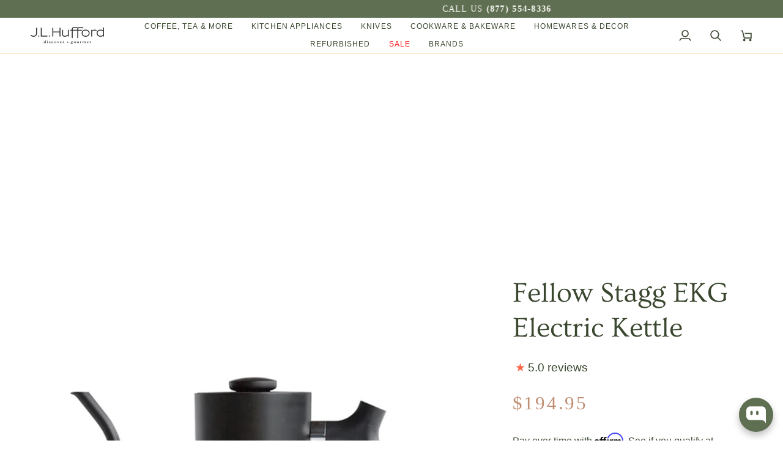

--- FILE ---
content_type: text/html; charset=utf-8
request_url: https://www.jlhufford.com/products/stagg-ekg-electric-kettle
body_size: 64078
content:
<!doctype html>




<html class="no-js" lang="en" ><head>
    <!-- BEGIN MerchantWidget Code -->

    <script id='merchantWidgetScript'

        src="https://www.gstatic.com/shopping/merchant/merchantwidget.js"

        defer>

    </script> 

    <script type="text/javascript">

      merchantWidgetScript.addEventListener('load', function () {

        merchantwidget.start({

          position: 'LEFT_BOTTOM'

        });

      });

    </script>
  <script>
/*!@shinsenter/defer.js@3.8.0*/
!(function(c,u,f){function s(n,t,e,o){N?z(n,t):(1<(e=e===f?s.lazy:e)&&(o=n,S.push(n=function(){o&&(o(),o=f)},e)),(e?q:S).push(n,Math.max(e?350:0,t)))}function r(n){return"string"==typeof(n=n||{})?{id:n}:n}function a(t,n,e,o){l(n.split(" "),function(n){(o||c)[t+"EventListener"](n,e||i)})}function l(n,t){n.map(t)}function d(n,t){l(D.call(n.attributes),function(n){t(n.name,n.value)})}function p(n,t,e,o,i,c){if(i=I.createElement(n),e&&a(w,b,e,i),t)for(c in t)i[j](c,t[c]);return o&&I.head.appendChild(i),i}function h(n,t){return D.call((t||I).querySelectorAll(n))}function m(o,n){l(h("source,img",o),m),d(o,function(n,t,e){(e=y.exec(n))&&o[j](e[1],t)}),"string"==typeof n&&(o.className+=" "+n),o[b]&&o[b]()}function n(n,t,e){s(function(o){l(o=h(n||"script[type=deferjs]"),function(n,e){n[A]&&(e={},d(n,function(n,t){n!=C&&(e[n==A?"href":n]=t)}),e.as=g,e.rel="preload",p(v,e,f,c))}),(function i(n,e,t){(n=o[k]())&&(e={},d(n,function(n,t){n!=C&&(e[n]=t)}),t=e[A]&&!("async"in e),(e=p(g,e)).text=n.text,n.parentNode.replaceChild(e,n),t?a(w,b+" error",i,e):i())})()},t,e)}function i(n,t){for(t=N?(a(e,o),q):(a(e,x),N=s,q[0]&&a(w,o),S);t[0];)z(t[k](),t[k]())}var y=/^data-(.+)/,v="link",g="script",b="load",t="pageshow",w="add",e="remove",o="touchstart mousemove mousedown keydown wheel",x="on"+t in c?t:b,j="setAttribute",k="shift",A="src",C="type",E=c.IntersectionObserver,I=c.document,N=/p/.test(I.readyState),S=[],q=[],z=c.setTimeout,D=S.slice;s.all=n,s.dom=function(n,t,i,c,r){s(function(e){function o(n){c&&!1===c(n)||m(n,i)}e=E?new E(function(n){l(n,function(n,t){n.isIntersecting&&(e.unobserve(t=n.target),o(t))})},r):f,l(h(n||"[data-src]"),function(n){n[u]||(n[u]=s,e?e.observe(n):o(n))})},t,!1)},s.css=function(n,t,e,o,i){(t=r(t)).href=n,t.rel="stylesheet",s(function(){p(v,t,o,c)},e,i)},s.js=function(n,t,e,o,i){(t=r(t)).src=n,s(function(){p(g,t,o,c)},e,i)},s.reveal=m,c[u]=s,N||a(w,x),n()})(this,"Defer");
</script>

<script type="my-magic">
  // your JavaScript will still be here,
  // but it will not run unless the user starts interacting with your page.
  console.log(
    'This script is lazy loaded with type="my-magic" attribute ' +
    '0 seconds after the user started interacting with your page.'
  );
</script>

    <!-- END MerchantWidget Code -->
  <meta charset="utf-8">
  <meta http-equiv="X-UA-Compatible" content="IE=edge,chrome=1">
  <meta name="viewport" content="width=device-width,initial-scale=1,viewport-fit=cover">
  <meta name="theme-color" content="#a9b388"><link rel="canonical" href="https://www.jlhufford.com/products/stagg-ekg-electric-kettle"><!-- ======================= Pipeline Theme V7.4.1 ========================= -->

  <!-- Preloading ================================================================== -->

  <link rel="preconnect" href="https://fonts.shopify.com" crossorigin>
  

  <!-- Title and description ================================================ --><link rel="shortcut icon" href="//www.jlhufford.com/cdn/shop/files/Bean_Accent_32x32.png?v=1738492471" type="image/png">
  <title>
    

    Fellow Stagg EKG Electric Kettle | J.L. Hufford

  </title><meta name="description" content="Stagg EKG Electric Kettle Whether you&#39;re a coffee aficionado or a brewing beginner, Stagg EKG will be your countertop partner in the pursuit of a ridiculously good cup of coffee.  About Fellow Fellow is a product design company based in San Francisco focused on delivering tools to help you brew a better cup at home. Co">
  <!-- /snippets/social-meta-tags.liquid --><meta property="og:site_name" content="J.L. Hufford">
<meta property="og:url" content="https://www.jlhufford.com/products/stagg-ekg-electric-kettle">
<meta property="og:title" content="Fellow Stagg EKG Electric Kettle">
<meta property="og:type" content="product">
<meta property="og:description" content="Stagg EKG Electric Kettle Whether you&#39;re a coffee aficionado or a brewing beginner, Stagg EKG will be your countertop partner in the pursuit of a ridiculously good cup of coffee.  About Fellow Fellow is a product design company based in San Francisco focused on delivering tools to help you brew a better cup at home. Co"><meta property="og:price:amount" content="194.95">
  <meta property="og:price:currency" content="USD">
      <meta property="og:image" content="http://www.jlhufford.com/cdn/shop/products/fellow-matte-black-fellow-stagg-ekg-electric-kettle-jl-hufford-electric-kettles-29467523776689.jpg?v=1670348890">
      <meta property="og:image:secure_url" content="https://www.jlhufford.com/cdn/shop/products/fellow-matte-black-fellow-stagg-ekg-electric-kettle-jl-hufford-electric-kettles-29467523776689.jpg?v=1670348890">
      <meta property="og:image:height" content="1040">
      <meta property="og:image:width" content="1040">
      <meta property="og:image" content="http://www.jlhufford.com/cdn/shop/products/fellow-warm-pink-maple-accents-fellow-stagg-ekg-electric-kettle-jl-hufford-electric-kettles-32595427983537.jpg?v=1670348890">
      <meta property="og:image:secure_url" content="https://www.jlhufford.com/cdn/shop/products/fellow-warm-pink-maple-accents-fellow-stagg-ekg-electric-kettle-jl-hufford-electric-kettles-32595427983537.jpg?v=1670348890">
      <meta property="og:image:height" content="1040">
      <meta property="og:image:width" content="1040">
      <meta property="og:image" content="http://www.jlhufford.com/cdn/shop/products/fellow-polished-steel-fellow-stagg-ekg-electric-kettle-jl-hufford-electric-kettles-29467629486257.jpg?v=1664891545">
      <meta property="og:image:secure_url" content="https://www.jlhufford.com/cdn/shop/products/fellow-polished-steel-fellow-stagg-ekg-electric-kettle-jl-hufford-electric-kettles-29467629486257.jpg?v=1664891545">
      <meta property="og:image:height" content="1040">
      <meta property="og:image:width" content="1040">
<meta property="twitter:image" content="http://www.jlhufford.com/cdn/shop/products/fellow-matte-black-fellow-stagg-ekg-electric-kettle-jl-hufford-electric-kettles-29467523776689_1200x1200.jpg?v=1670348890">

<meta name="twitter:site" content="@https://x.com/jlhufford">
<meta name="twitter:card" content="summary_large_image">
<meta name="twitter:title" content="Fellow Stagg EKG Electric Kettle">
<meta name="twitter:description" content="Stagg EKG Electric Kettle Whether you&#39;re a coffee aficionado or a brewing beginner, Stagg EKG will be your countertop partner in the pursuit of a ridiculously good cup of coffee.  About Fellow Fellow is a product design company based in San Francisco focused on delivering tools to help you brew a better cup at home. Co"><!-- CSS ================================================================== -->

  <style>
@font-face {
  font-family: Ovo;
  font-weight: 400;
  font-style: normal;
  font-display: swap;
  src: url("//www.jlhufford.com/cdn/fonts/ovo/ovo_n4.45d7366896f09aaf8686b8a5de287b8fbe74e5ee.woff?h1=amxodWZmb3JkLmNvbQ&h2=ai1sLWh1ZmZvcmQuYWNjb3VudC5teXNob3BpZnkuY29t&hmac=f19054217ca0fe4beff87a8c8de9f97088b9d4511a5bdd546b2ce4c9258f68b9") format("woff");
}

@font-face {
  font-family: "Avenir Next";
  font-weight: 400;
  font-style: normal;
  font-display: swap;
  src: url("//www.jlhufford.com/cdn/fonts/avenir_next/avenirnext_n4.c9ac86770f5e7f210c71cfd1bcb751618a1db6b3.woff?h1=amxodWZmb3JkLmNvbQ&h2=ai1sLWh1ZmZvcmQuYWNjb3VudC5teXNob3BpZnkuY29t&hmac=d9a7be475c0da74d870ca847124ab633507eb6410e02e23b9db5454377416b67") format("woff");
}

@font-face {
  font-family: "Avenir Next";
  font-weight: 500;
  font-style: normal;
  font-display: swap;
  src: url("//www.jlhufford.com/cdn/fonts/avenir_next/avenirnext_n5.6194adf5cb5e12bcfe9c8c39dddf6fc15d07fec4.woff?h1=amxodWZmb3JkLmNvbQ&h2=ai1sLWh1ZmZvcmQuYWNjb3VudC5teXNob3BpZnkuY29t&hmac=af8f66a5fe01c2cae46d070d51ced555ae346c64b5dcb899df7aa079725248b0") format("woff");
}

@font-face {
  font-family: "Avenir Next";
  font-weight: 600;
  font-style: normal;
  font-display: swap;
  src: url("//www.jlhufford.com/cdn/fonts/avenir_next/avenirnext_n6.dce2bdac497386d21072e6d18a9651d6fab43f93.woff2?h1=amxodWZmb3JkLmNvbQ&h2=ai1sLWh1ZmZvcmQuYWNjb3VudC5teXNob3BpZnkuY29t&hmac=1d5e1bb25af8498ab67de64d37b99d74bef71f63b7cbaa9d1ca0b3b97392822f") format("woff2"),
       url("//www.jlhufford.com/cdn/fonts/avenir_next/avenirnext_n6.9df2d7c06ad4e10b1ac4f0c93cb9f6458139b786.woff?h1=amxodWZmb3JkLmNvbQ&h2=ai1sLWh1ZmZvcmQuYWNjb3VudC5teXNob3BpZnkuY29t&hmac=3b6397b864308706bbfb53b27431848a754a603211c787c4ad561aecd0e015c1") format("woff");
}

@font-face {
  font-family: "Avenir Next";
  font-weight: 400;
  font-style: italic;
  font-display: swap;
  src: url("//www.jlhufford.com/cdn/fonts/avenir_next/avenirnext_i4.dc351b84dcd8bf9d60db95f16c8342c7d73e686a.woff2?h1=amxodWZmb3JkLmNvbQ&h2=ai1sLWh1ZmZvcmQuYWNjb3VudC5teXNob3BpZnkuY29t&hmac=4e3ab2a15d12eca15202c790ed7340b1e9ae4853d627fd0f5d587fbf229938a4") format("woff2"),
       url("//www.jlhufford.com/cdn/fonts/avenir_next/avenirnext_i4.5bd452635465b184c6968b218dc6bfb7c2948ceb.woff?h1=amxodWZmb3JkLmNvbQ&h2=ai1sLWh1ZmZvcmQuYWNjb3VudC5teXNob3BpZnkuY29t&hmac=e1d30a2255ae3d9a24d91ba93ea2d164bff08216d500eb50cab35fbc547d1993") format("woff");
}

@font-face {
  font-family: "Avenir Next";
  font-weight: 500;
  font-style: italic;
  font-display: swap;
  src: url("//www.jlhufford.com/cdn/fonts/avenir_next/avenirnext_i5.8e301189b68a6dec7c8fb66eacb6a51074644ef5.woff2?h1=amxodWZmb3JkLmNvbQ&h2=ai1sLWh1ZmZvcmQuYWNjb3VudC5teXNob3BpZnkuY29t&hmac=43ee685ce83a8cfa070bb3f9cb07dcdc96cd82cc9699c09aa109267595f47c69") format("woff2"),
       url("//www.jlhufford.com/cdn/fonts/avenir_next/avenirnext_i5.da6b1b73909dcc517e094876c58c9110afbaba31.woff?h1=amxodWZmb3JkLmNvbQ&h2=ai1sLWh1ZmZvcmQuYWNjb3VudC5teXNob3BpZnkuY29t&hmac=3de6c880106358028ae8c732b6e9c4c3d16cbe69b26e61082eb381ebfd211a3e") format("woff");
}

</style>


  <!-- /snippets/css-variables.liquid -->


<style data-shopify>

:root {
/* ================ Layout Variables ================ */






--LAYOUT-WIDTH: 1450px;
--LAYOUT-GUTTER: 24px;
--LAYOUT-GUTTER-OFFSET: -24px;
--NAV-GUTTER: 15px;
--LAYOUT-OUTER: 50px;

/* ================ Product video ================ */

--COLOR-VIDEO-BG: #f2f2f2;


/* ================ Color Variables ================ */

/* === Backgrounds ===*/
--COLOR-BG: #ffffff;
--COLOR-BG-ACCENT: #fcfaf7;

/* === Text colors ===*/
--COLOR-TEXT-DARK: #141b0e;
--COLOR-TEXT: #3a472f;
--COLOR-TEXT-LIGHT: #757e6d;

/* === Bright color ===*/
--COLOR-PRIMARY: #ff6347;
--COLOR-PRIMARY-HOVER: #f92600;
--COLOR-PRIMARY-FADE: rgba(255, 99, 71, 0.05);
--COLOR-PRIMARY-FADE-HOVER: rgba(255, 99, 71, 0.1);--COLOR-PRIMARY-OPPOSITE: #ffffff;

/* === Secondary/link Color ===*/
--COLOR-SECONDARY: #a9b388;
--COLOR-SECONDARY-HOVER: #8fa44b;
--COLOR-SECONDARY-FADE: rgba(169, 179, 136, 0.05);
--COLOR-SECONDARY-FADE-HOVER: rgba(169, 179, 136, 0.1);--COLOR-SECONDARY-OPPOSITE: #000000;

/* === Shades of grey ===*/
--COLOR-A5:  rgba(58, 71, 47, 0.05);
--COLOR-A10: rgba(58, 71, 47, 0.1);
--COLOR-A20: rgba(58, 71, 47, 0.2);
--COLOR-A35: rgba(58, 71, 47, 0.35);
--COLOR-A50: rgba(58, 71, 47, 0.5);
--COLOR-A80: rgba(58, 71, 47, 0.8);
--COLOR-A90: rgba(58, 71, 47, 0.9);
--COLOR-A95: rgba(58, 71, 47, 0.95);


/* ================ Inverted Color Variables ================ */

--INVERSE-BG: #5f6f52;
--INVERSE-BG-ACCENT: #142b26;

/* === Text colors ===*/
--INVERSE-TEXT-DARK: #ffffff;
--INVERSE-TEXT: #ffffff;
--INVERSE-TEXT-LIGHT: #cfd4cb;

/* === Bright color ===*/
--INVERSE-PRIMARY: #ffe5da;
--INVERSE-PRIMARY-HOVER: #ffaf8e;
--INVERSE-PRIMARY-FADE: rgba(255, 229, 218, 0.05);
--INVERSE-PRIMARY-FADE-HOVER: rgba(255, 229, 218, 0.1);--INVERSE-PRIMARY-OPPOSITE: #000000;


/* === Second Color ===*/
--INVERSE-SECONDARY: #dff3fd;
--INVERSE-SECONDARY-HOVER: #91dbff;
--INVERSE-SECONDARY-FADE: rgba(223, 243, 253, 0.05);
--INVERSE-SECONDARY-FADE-HOVER: rgba(223, 243, 253, 0.1);--INVERSE-SECONDARY-OPPOSITE: #000000;


/* === Shades of grey ===*/
--INVERSE-A5:  rgba(255, 255, 255, 0.05);
--INVERSE-A10: rgba(255, 255, 255, 0.1);
--INVERSE-A20: rgba(255, 255, 255, 0.2);
--INVERSE-A35: rgba(255, 255, 255, 0.3);
--INVERSE-A80: rgba(255, 255, 255, 0.8);
--INVERSE-A90: rgba(255, 255, 255, 0.9);
--INVERSE-A95: rgba(255, 255, 255, 0.95);


/* ================ Bright Color Variables ================ */

--BRIGHT-BG: #e7caac;
--BRIGHT-BG-ACCENT: #ff4b00;

/* === Text colors ===*/
--BRIGHT-TEXT-DARK: #ffffff;
--BRIGHT-TEXT: #ffffff;
--BRIGHT-TEXT-LIGHT: #f8efe6;

/* === Bright color ===*/
--BRIGHT-PRIMARY: #ff4b00;
--BRIGHT-PRIMARY-HOVER: #b33500;
--BRIGHT-PRIMARY-FADE: rgba(255, 75, 0, 0.05);
--BRIGHT-PRIMARY-FADE-HOVER: rgba(255, 75, 0, 0.1);--BRIGHT-PRIMARY-OPPOSITE: #000000;


/* === Second Color ===*/
--BRIGHT-SECONDARY: #3f9f85;
--BRIGHT-SECONDARY-HOVER: #1e735c;
--BRIGHT-SECONDARY-FADE: rgba(63, 159, 133, 0.05);
--BRIGHT-SECONDARY-FADE-HOVER: rgba(63, 159, 133, 0.1);--BRIGHT-SECONDARY-OPPOSITE: #000000;


/* === Shades of grey ===*/
--BRIGHT-A5:  rgba(255, 255, 255, 0.05);
--BRIGHT-A10: rgba(255, 255, 255, 0.1);
--BRIGHT-A20: rgba(255, 255, 255, 0.2);
--BRIGHT-A35: rgba(255, 255, 255, 0.3);
--BRIGHT-A80: rgba(255, 255, 255, 0.8);
--BRIGHT-A90: rgba(255, 255, 255, 0.9);
--BRIGHT-A95: rgba(255, 255, 255, 0.95);


/* === Account Bar ===*/
--COLOR-ANNOUNCEMENT-BG: #5f6f52;
--COLOR-ANNOUNCEMENT-TEXT: #fffcf9;

/* === Nav and dropdown link background ===*/
--COLOR-NAV: #ffffff;
--COLOR-NAV-TEXT: #3a472f;
--COLOR-NAV-TEXT-DARK: #141b0e;
--COLOR-NAV-TEXT-LIGHT: #757e6d;
--COLOR-NAV-BORDER: #f9ebc7;
--COLOR-NAV-A10: rgba(58, 71, 47, 0.1);
--COLOR-NAV-A50: rgba(58, 71, 47, 0.5);
--COLOR-HIGHLIGHT-LINK: #ff6347;

/* === Site Footer ===*/
--COLOR-FOOTER-BG: #5f6f52;
--COLOR-FOOTER-TEXT: #ffffff;
--COLOR-FOOTER-A5: rgba(255, 255, 255, 0.05);
--COLOR-FOOTER-A15: rgba(255, 255, 255, 0.15);
--COLOR-FOOTER-A90: rgba(255, 255, 255, 0.9);

/* === Sub-Footer ===*/
--COLOR-SUB-FOOTER-BG: #000000;
--COLOR-SUB-FOOTER-TEXT: #fcfaf7;
--COLOR-SUB-FOOTER-A5: rgba(252, 250, 247, 0.05);
--COLOR-SUB-FOOTER-A15: rgba(252, 250, 247, 0.15);
--COLOR-SUB-FOOTER-A90: rgba(252, 250, 247, 0.9);

/* === Products ===*/
--PRODUCT-GRID-ASPECT-RATIO: 100%;

/* === Product badges ===*/
--COLOR-BADGE: #ffffff;
--COLOR-BADGE-TEXT: #424242;
--COLOR-BADGE-TEXT-DARK: #1f1919;
--COLOR-BADGE-TEXT-HOVER: #686868;
--COLOR-BADGE-HAIRLINE: #f6f6f6;

/* === Product item slider ===*/--COLOR-PRODUCT-SLIDER: #ffffff;--COLOR-PRODUCT-SLIDER-OPPOSITE: rgba(13, 13, 13, 0.06);/* === disabled form colors ===*/
--COLOR-DISABLED-BG: #ebedea;
--COLOR-DISABLED-TEXT: #babfb6;

--INVERSE-DISABLED-BG: #6f7d63;
--INVERSE-DISABLED-TEXT: #97a18f;


/* === Tailwind RGBA Palette ===*/
--RGB-CANVAS: 255 255 255;
--RGB-CONTENT: 58 71 47;
--RGB-PRIMARY: 255 99 71;
--RGB-SECONDARY: 169 179 136;

--RGB-DARK-CANVAS: 95 111 82;
--RGB-DARK-CONTENT: 255 255 255;
--RGB-DARK-PRIMARY: 255 229 218;
--RGB-DARK-SECONDARY: 223 243 253;

--RGB-BRIGHT-CANVAS: 231 202 172;
--RGB-BRIGHT-CONTENT: 255 255 255;
--RGB-BRIGHT-PRIMARY: 255 75 0;
--RGB-BRIGHT-SECONDARY: 63 159 133;

--RGB-PRIMARY-CONTRAST: 255 255 255;
--RGB-SECONDARY-CONTRAST: 0 0 0;

--RGB-DARK-PRIMARY-CONTRAST: 0 0 0;
--RGB-DARK-SECONDARY-CONTRAST: 0 0 0;

--RGB-BRIGHT-PRIMARY-CONTRAST: 0 0 0;
--RGB-BRIGHT-SECONDARY-CONTRAST: 0 0 0;


/* === Button Radius === */
--BUTTON-RADIUS: 2px;


/* === Icon Stroke Width === */
--ICON-STROKE-WIDTH: 2px;


/* ================ Typography ================ */

--FONT-STACK-BODY: Figtree, sans-serif;
--FONT-STYLE-BODY: normal;
--FONT-WEIGHT-BODY: 400;
--FONT-WEIGHT-BODY-BOLD: 500;
--FONT-ADJUST-BODY: 1.1;

  --FONT-BODY-TRANSFORM: none;
  --FONT-BODY-LETTER-SPACING: normal;


--FONT-STACK-HEADING: Ovo, serif;
--FONT-STYLE-HEADING: normal;
--FONT-WEIGHT-HEADING: 400;
--FONT-WEIGHT-HEADING-BOLD: 700;
--FONT-ADJUST-HEADING: 1.0;

  --FONT-HEADING-TRANSFORM: none;
  --FONT-HEADING-LETTER-SPACING: normal;


--FONT-STACK-ACCENT: Figtree, serif;
--FONT-STYLE-ACCENT: normal;
--FONT-WEIGHT-ACCENT: 500;
--FONT-WEIGHT-ACCENT-BOLD: 600;
--FONT-ADJUST-ACCENT: 1.0;

  --FONT-ACCENT-TRANSFORM: uppercase;
  --FONT-ACCENT-LETTER-SPACING: 0.09em;

--TYPE-STACK-NAV: Figtree, sans-serif;
--TYPE-STYLE-NAV: normal;
--TYPE-ADJUST-NAV: 1.0;
--TYPE-WEIGHT-NAV: 500;

  --FONT-NAV-TRANSFORM: uppercase;
  --FONT-NAV-LETTER-SPACING: 0.09em;

--TYPE-STACK-BUTTON: Figtree, sans-serif;
--TYPE-STYLE-BUTTON: normal;
--TYPE-ADJUST-BUTTON: 1.0;
--TYPE-WEIGHT-BUTTON: 600;

  --FONT-BUTTON-TRANSFORM: uppercase;
  --FONT-BUTTON-LETTER-SPACING: 0.09em;

--TYPE-STACK-KICKER: Figtree, sans-serif;
--TYPE-STYLE-KICKER: normal;
--TYPE-ADJUST-KICKER: 1.0;
--TYPE-WEIGHT-KICKER: 600;

  --FONT-KICKER-TRANSFORM: uppercase;
  --FONT-KICKER-LETTER-SPACING: 0.09em;


--ICO-SELECT: url('//www.jlhufford.com/cdn/shop/t/106/assets/ico-select.svg?v=124513936412877680671763804877');

/* ================ Photo correction ================ */
--PHOTO-CORRECTION: 100%;



}


/* ================ Typography ================ */
/* ================ type-scale.com ============ */

/* 1.16 base 11.5 */
:root {
  --font-1: 10px;
  --font-2: 11px;
  --font-3: 13px;
  --font-4: 15px;
  --font-5: 17px;
  --font-6: 20px;
  --font-7: 24px;
  --font-8: 27px;
  --font-9: 32px;
  --font-10:37px;
  --font-11:43px;
  --font-12:49px;
  --font-13:57px;
  --font-14:67px;
  --font-15:77px;
}

/* 1.175 base 11.5 */
@media only screen and (min-width: 480px) and (max-width: 1099px) {
  :root {
  --font-1: 10px;
  --font-2: 11.5px;
  --font-3: 13.5px;
  --font-4: 16px;
  --font-5: 19px;
  --font-6: 22px;
  --font-7: 26px;
  --font-8: 30px;
  --font-9: 36px;
  --font-10:42px;
  --font-11:49px;
  --font-12:58px;
  --font-13:68px;
  --font-14:80px;
  --font-15:94px;
  }
}

 /* 1.22 base 11.5 */
 @media only screen and (min-width: 1100px) {
  :root {
  --font-1: 10px;
  --font-2: 11.5px;
  --font-3: 14px;
  --font-4: 17px;
  --font-5: 21px;
  --font-6: 25px;
  --font-7: 31px;
  --font-8: 38px;
  --font-9: 46px;
  --font-10:56px;
  --font-11:68px;
  --font-12:83px;
  --font-13:102px;
  --font-14:124px;
  --font-15:151px;
  }
}


</style>


  <link href="//www.jlhufford.com/cdn/shop/t/106/assets/theme.css?v=130813967842513526551764867993" rel="stylesheet" type="text/css" media="all" />

  <script>
    document.documentElement.className = document.documentElement.className.replace('no-js', 'js');

    
      document.documentElement.classList.add('aos-initialized');let root = '/';
    if (root[root.length - 1] !== '/') {
      root = `${root}/`;
    }
    var theme = {
      routes: {
        root_url: root,
        cart: '/cart',
        cart_add_url: '/cart/add',
        product_recommendations_url: '/recommendations/products',
        account_addresses_url: '/account/addresses',
        predictive_search_url: '/search/suggest'
      },
      state: {
        cartOpen: null,
      },
      sizes: {
        small: 480,
        medium: 768,
        large: 1100,
        widescreen: 1400
      },
      assets: {
        photoswipe: '//www.jlhufford.com/cdn/shop/t/106/assets/photoswipe.js?v=169308975333299535361763804877',
        smoothscroll: '//www.jlhufford.com/cdn/shop/t/106/assets/smoothscroll.js?v=37906625415260927261763804877',
        swatches: '//www.jlhufford.com/cdn/shop/t/106/assets/swatches.json?v=21397270964523318301763804877',
        noImage: '//www.jlhufford.com/cdn/shopifycloud/storefront/assets/no-image-2048-a2addb12.gif',
        base: '//www.jlhufford.com/cdn/shop/t/106/assets/'
      },
      strings: {
        swatchesKey: "Color, Colour",
        addToCart: "Add to Cart",
        estimateShipping: "Estimate shipping",
        noShippingAvailable: "We do not ship to this destination.",
        free: "Free",
        from: "From",
        preOrder: "Pre-order",
        soldOut: "Sold Out",
        sale: "Sale",
        subscription: "Subscription",
        unavailable: "Unavailable",
        unitPrice: "Unit price",
        unitPriceSeparator: "per",
        stockout: "All available stock is in cart",
        products: "Products",
        pages: "Pages",
        collections: "Collections",
        resultsFor: "Results for",
        noResultsFor: "No results for",
        articles: "Articles",
        successMessage: "Link copied to clipboard",
      },
      settings: {
        badge_sale_type: "dollar",
        animate_hover: true,
        animate_scroll: true,
        show_locale_desktop: null,
        show_locale_mobile: null,
        show_currency_desktop: null,
        show_currency_mobile: null,
        currency_select_type: "country",
        currency_code_enable: false,
        cycle_images_hover_delay: 1.5
      },
      info: {
        name: 'pipeline'
      },
      version: '7.4.1',
      moneyFormat: "${{amount}}",
      shopCurrency: "USD",
      currencyCode: "USD"
    }
    let windowInnerHeight = window.innerHeight;
    document.documentElement.style.setProperty('--full-screen', `${windowInnerHeight}px`);
    document.documentElement.style.setProperty('--three-quarters', `${windowInnerHeight * 0.75}px`);
    document.documentElement.style.setProperty('--two-thirds', `${windowInnerHeight * 0.66}px`);
    document.documentElement.style.setProperty('--one-half', `${windowInnerHeight * 0.5}px`);
    document.documentElement.style.setProperty('--one-third', `${windowInnerHeight * 0.33}px`);
    document.documentElement.style.setProperty('--one-fifth', `${windowInnerHeight * 0.2}px`);

    window.isRTL = document.documentElement.getAttribute('dir') === 'rtl';
  </script><!-- Theme Javascript ============================================================== -->
  

  <script>
    (function () {
      function onPageShowEvents() {
        if ('requestIdleCallback' in window) {
          requestIdleCallback(initCartEvent, { timeout: 500 })
        } else {
          initCartEvent()
        }
        function initCartEvent(){
          window.fetch(window.theme.routes.cart + '.js')
          .then((response) => {
            if(!response.ok){
              throw {status: response.statusText};
            }
            return response.json();
          })
          .then((response) => {
            document.dispatchEvent(new CustomEvent('theme:cart:change', {
              detail: {
                cart: response,
              },
              bubbles: true,
            }));
            return response;
          })
          .catch((e) => {
            console.error(e);
          });
        }
      };
      window.onpageshow = onPageShowEvents;
    })();
  </script>

   <script type="text/javascript">
    if (window.MSInputMethodContext && document.documentMode) {
      var scripts = document.getElementsByTagName('script')[0];
      var polyfill = document.createElement("script");
      polyfill.defer = true;
      polyfill.src = "//www.jlhufford.com/cdn/shop/t/106/assets/ie11.js?v=144489047535103983231763804877";

      scripts.parentNode.insertBefore(polyfill, scripts);
    }
  </script> 

  <!-- Shopify app scripts =========================================================== -->
  <script>window.performance && window.performance.mark && window.performance.mark('shopify.content_for_header.start');</script><meta name="facebook-domain-verification" content="4kam4ymqh7jcku7mddi90uf3mok7at">
<meta name="google-site-verification" content="fv1Sfc4PWltvVCJp3IW3mdZMO1Bgx4l6Zd9deCt906U">
<meta id="shopify-digital-wallet" name="shopify-digital-wallet" content="/14413470/digital_wallets/dialog">
<meta name="shopify-checkout-api-token" content="0f354ad719dcdf57879d4e6493eeff6a">
<meta id="in-context-paypal-metadata" data-shop-id="14413470" data-venmo-supported="false" data-environment="production" data-locale="en_US" data-paypal-v4="true" data-currency="USD">
<link rel="alternate" type="application/json+oembed" href="https://www.jlhufford.com/products/stagg-ekg-electric-kettle.oembed">
<script async="async" src="/checkouts/internal/preloads.js?locale=en-US"></script>
<link rel="preconnect" href="https://shop.app" crossorigin="anonymous">
<script async="async" src="https://shop.app/checkouts/internal/preloads.js?locale=en-US&shop_id=14413470" crossorigin="anonymous"></script>
<script id="apple-pay-shop-capabilities" type="application/json">{"shopId":14413470,"countryCode":"US","currencyCode":"USD","merchantCapabilities":["supports3DS"],"merchantId":"gid:\/\/shopify\/Shop\/14413470","merchantName":"J.L. Hufford","requiredBillingContactFields":["postalAddress","email","phone"],"requiredShippingContactFields":["postalAddress","email","phone"],"shippingType":"shipping","supportedNetworks":["visa","masterCard","amex","discover","elo","jcb"],"total":{"type":"pending","label":"J.L. Hufford","amount":"1.00"},"shopifyPaymentsEnabled":true,"supportsSubscriptions":true}</script>
<script id="shopify-features" type="application/json">{"accessToken":"0f354ad719dcdf57879d4e6493eeff6a","betas":["rich-media-storefront-analytics"],"domain":"www.jlhufford.com","predictiveSearch":true,"shopId":14413470,"locale":"en"}</script>
<script>var Shopify = Shopify || {};
Shopify.shop = "j-l-hufford.myshopify.com";
Shopify.locale = "en";
Shopify.currency = {"active":"USD","rate":"1.0"};
Shopify.country = "US";
Shopify.theme = {"name":"Speed Optimization - Proactive | Grind Type","id":148062830769,"schema_name":"Pipeline","schema_version":"7.4.1","theme_store_id":739,"role":"main"};
Shopify.theme.handle = "null";
Shopify.theme.style = {"id":null,"handle":null};
Shopify.cdnHost = "www.jlhufford.com/cdn";
Shopify.routes = Shopify.routes || {};
Shopify.routes.root = "/";</script>
<script type="module">!function(o){(o.Shopify=o.Shopify||{}).modules=!0}(window);</script>
<script>!function(o){function n(){var o=[];function n(){o.push(Array.prototype.slice.apply(arguments))}return n.q=o,n}var t=o.Shopify=o.Shopify||{};t.loadFeatures=n(),t.autoloadFeatures=n()}(window);</script>
<script>
  window.ShopifyPay = window.ShopifyPay || {};
  window.ShopifyPay.apiHost = "shop.app\/pay";
  window.ShopifyPay.redirectState = null;
</script>
<script id="shop-js-analytics" type="application/json">{"pageType":"product"}</script>
<script defer="defer" async type="module" src="//www.jlhufford.com/cdn/shopifycloud/shop-js/modules/v2/client.init-shop-cart-sync_C5BV16lS.en.esm.js"></script>
<script defer="defer" async type="module" src="//www.jlhufford.com/cdn/shopifycloud/shop-js/modules/v2/chunk.common_CygWptCX.esm.js"></script>
<script type="module">
  await import("//www.jlhufford.com/cdn/shopifycloud/shop-js/modules/v2/client.init-shop-cart-sync_C5BV16lS.en.esm.js");
await import("//www.jlhufford.com/cdn/shopifycloud/shop-js/modules/v2/chunk.common_CygWptCX.esm.js");

  window.Shopify.SignInWithShop?.initShopCartSync?.({"fedCMEnabled":true,"windoidEnabled":true});

</script>
<script defer="defer" async type="module" src="//www.jlhufford.com/cdn/shopifycloud/shop-js/modules/v2/client.payment-terms_CZxnsJam.en.esm.js"></script>
<script defer="defer" async type="module" src="//www.jlhufford.com/cdn/shopifycloud/shop-js/modules/v2/chunk.common_CygWptCX.esm.js"></script>
<script defer="defer" async type="module" src="//www.jlhufford.com/cdn/shopifycloud/shop-js/modules/v2/chunk.modal_D71HUcav.esm.js"></script>
<script type="module">
  await import("//www.jlhufford.com/cdn/shopifycloud/shop-js/modules/v2/client.payment-terms_CZxnsJam.en.esm.js");
await import("//www.jlhufford.com/cdn/shopifycloud/shop-js/modules/v2/chunk.common_CygWptCX.esm.js");
await import("//www.jlhufford.com/cdn/shopifycloud/shop-js/modules/v2/chunk.modal_D71HUcav.esm.js");

  
</script>
<script>
  window.Shopify = window.Shopify || {};
  if (!window.Shopify.featureAssets) window.Shopify.featureAssets = {};
  window.Shopify.featureAssets['shop-js'] = {"shop-cart-sync":["modules/v2/client.shop-cart-sync_ZFArdW7E.en.esm.js","modules/v2/chunk.common_CygWptCX.esm.js"],"init-fed-cm":["modules/v2/client.init-fed-cm_CmiC4vf6.en.esm.js","modules/v2/chunk.common_CygWptCX.esm.js"],"shop-button":["modules/v2/client.shop-button_tlx5R9nI.en.esm.js","modules/v2/chunk.common_CygWptCX.esm.js"],"shop-cash-offers":["modules/v2/client.shop-cash-offers_DOA2yAJr.en.esm.js","modules/v2/chunk.common_CygWptCX.esm.js","modules/v2/chunk.modal_D71HUcav.esm.js"],"init-windoid":["modules/v2/client.init-windoid_sURxWdc1.en.esm.js","modules/v2/chunk.common_CygWptCX.esm.js"],"shop-toast-manager":["modules/v2/client.shop-toast-manager_ClPi3nE9.en.esm.js","modules/v2/chunk.common_CygWptCX.esm.js"],"init-shop-email-lookup-coordinator":["modules/v2/client.init-shop-email-lookup-coordinator_B8hsDcYM.en.esm.js","modules/v2/chunk.common_CygWptCX.esm.js"],"init-shop-cart-sync":["modules/v2/client.init-shop-cart-sync_C5BV16lS.en.esm.js","modules/v2/chunk.common_CygWptCX.esm.js"],"avatar":["modules/v2/client.avatar_BTnouDA3.en.esm.js"],"pay-button":["modules/v2/client.pay-button_FdsNuTd3.en.esm.js","modules/v2/chunk.common_CygWptCX.esm.js"],"init-customer-accounts":["modules/v2/client.init-customer-accounts_DxDtT_ad.en.esm.js","modules/v2/client.shop-login-button_C5VAVYt1.en.esm.js","modules/v2/chunk.common_CygWptCX.esm.js","modules/v2/chunk.modal_D71HUcav.esm.js"],"init-shop-for-new-customer-accounts":["modules/v2/client.init-shop-for-new-customer-accounts_ChsxoAhi.en.esm.js","modules/v2/client.shop-login-button_C5VAVYt1.en.esm.js","modules/v2/chunk.common_CygWptCX.esm.js","modules/v2/chunk.modal_D71HUcav.esm.js"],"shop-login-button":["modules/v2/client.shop-login-button_C5VAVYt1.en.esm.js","modules/v2/chunk.common_CygWptCX.esm.js","modules/v2/chunk.modal_D71HUcav.esm.js"],"init-customer-accounts-sign-up":["modules/v2/client.init-customer-accounts-sign-up_CPSyQ0Tj.en.esm.js","modules/v2/client.shop-login-button_C5VAVYt1.en.esm.js","modules/v2/chunk.common_CygWptCX.esm.js","modules/v2/chunk.modal_D71HUcav.esm.js"],"shop-follow-button":["modules/v2/client.shop-follow-button_Cva4Ekp9.en.esm.js","modules/v2/chunk.common_CygWptCX.esm.js","modules/v2/chunk.modal_D71HUcav.esm.js"],"checkout-modal":["modules/v2/client.checkout-modal_BPM8l0SH.en.esm.js","modules/v2/chunk.common_CygWptCX.esm.js","modules/v2/chunk.modal_D71HUcav.esm.js"],"lead-capture":["modules/v2/client.lead-capture_Bi8yE_yS.en.esm.js","modules/v2/chunk.common_CygWptCX.esm.js","modules/v2/chunk.modal_D71HUcav.esm.js"],"shop-login":["modules/v2/client.shop-login_D6lNrXab.en.esm.js","modules/v2/chunk.common_CygWptCX.esm.js","modules/v2/chunk.modal_D71HUcav.esm.js"],"payment-terms":["modules/v2/client.payment-terms_CZxnsJam.en.esm.js","modules/v2/chunk.common_CygWptCX.esm.js","modules/v2/chunk.modal_D71HUcav.esm.js"]};
</script>
<script>(function() {
  var isLoaded = false;
  function asyncLoad() {
    if (isLoaded) return;
    isLoaded = true;
    var urls = ["https:\/\/cdn1.stamped.io\/files\/widget.min.js?shop=j-l-hufford.myshopify.com","https:\/\/cdn.attn.tv\/jlhuff\/dtag.js?shop=j-l-hufford.myshopify.com","https:\/\/static.klaviyo.com\/onsite\/js\/klaviyo.js?company_id=NkARqJ\u0026shop=j-l-hufford.myshopify.com","https:\/\/static.rechargecdn.com\/assets\/js\/widget.min.js?shop=j-l-hufford.myshopify.com"];
    for (var i = 0; i < urls.length; i++) {
      var s = document.createElement('script');
      s.type = 'text/javascript';
      s.async = true;
      s.src = urls[i];
      var x = document.getElementsByTagName('script')[0];
      x.parentNode.insertBefore(s, x);
    }
  };
  if(window.attachEvent) {
    window.attachEvent('onload', asyncLoad);
  } else {
    window.addEventListener('load', asyncLoad, false);
  }
})();</script>
<script id="__st">var __st={"a":14413470,"offset":-18000,"reqid":"9735472d-7465-44c3-a938-860293930f09-1768754757","pageurl":"www.jlhufford.com\/products\/stagg-ekg-electric-kettle","u":"126c9b1098d9","p":"product","rtyp":"product","rid":6812873359537};</script>
<script>window.ShopifyPaypalV4VisibilityTracking = true;</script>
<script id="captcha-bootstrap">!function(){'use strict';const t='contact',e='account',n='new_comment',o=[[t,t],['blogs',n],['comments',n],[t,'customer']],c=[[e,'customer_login'],[e,'guest_login'],[e,'recover_customer_password'],[e,'create_customer']],r=t=>t.map((([t,e])=>`form[action*='/${t}']:not([data-nocaptcha='true']) input[name='form_type'][value='${e}']`)).join(','),a=t=>()=>t?[...document.querySelectorAll(t)].map((t=>t.form)):[];function s(){const t=[...o],e=r(t);return a(e)}const i='password',u='form_key',d=['recaptcha-v3-token','g-recaptcha-response','h-captcha-response',i],f=()=>{try{return window.sessionStorage}catch{return}},m='__shopify_v',_=t=>t.elements[u];function p(t,e,n=!1){try{const o=window.sessionStorage,c=JSON.parse(o.getItem(e)),{data:r}=function(t){const{data:e,action:n}=t;return t[m]||n?{data:e,action:n}:{data:t,action:n}}(c);for(const[e,n]of Object.entries(r))t.elements[e]&&(t.elements[e].value=n);n&&o.removeItem(e)}catch(o){console.error('form repopulation failed',{error:o})}}const l='form_type',E='cptcha';function T(t){t.dataset[E]=!0}const w=window,h=w.document,L='Shopify',v='ce_forms',y='captcha';let A=!1;((t,e)=>{const n=(g='f06e6c50-85a8-45c8-87d0-21a2b65856fe',I='https://cdn.shopify.com/shopifycloud/storefront-forms-hcaptcha/ce_storefront_forms_captcha_hcaptcha.v1.5.2.iife.js',D={infoText:'Protected by hCaptcha',privacyText:'Privacy',termsText:'Terms'},(t,e,n)=>{const o=w[L][v],c=o.bindForm;if(c)return c(t,g,e,D).then(n);var r;o.q.push([[t,g,e,D],n]),r=I,A||(h.body.append(Object.assign(h.createElement('script'),{id:'captcha-provider',async:!0,src:r})),A=!0)});var g,I,D;w[L]=w[L]||{},w[L][v]=w[L][v]||{},w[L][v].q=[],w[L][y]=w[L][y]||{},w[L][y].protect=function(t,e){n(t,void 0,e),T(t)},Object.freeze(w[L][y]),function(t,e,n,w,h,L){const[v,y,A,g]=function(t,e,n){const i=e?o:[],u=t?c:[],d=[...i,...u],f=r(d),m=r(i),_=r(d.filter((([t,e])=>n.includes(e))));return[a(f),a(m),a(_),s()]}(w,h,L),I=t=>{const e=t.target;return e instanceof HTMLFormElement?e:e&&e.form},D=t=>v().includes(t);t.addEventListener('submit',(t=>{const e=I(t);if(!e)return;const n=D(e)&&!e.dataset.hcaptchaBound&&!e.dataset.recaptchaBound,o=_(e),c=g().includes(e)&&(!o||!o.value);(n||c)&&t.preventDefault(),c&&!n&&(function(t){try{if(!f())return;!function(t){const e=f();if(!e)return;const n=_(t);if(!n)return;const o=n.value;o&&e.removeItem(o)}(t);const e=Array.from(Array(32),(()=>Math.random().toString(36)[2])).join('');!function(t,e){_(t)||t.append(Object.assign(document.createElement('input'),{type:'hidden',name:u})),t.elements[u].value=e}(t,e),function(t,e){const n=f();if(!n)return;const o=[...t.querySelectorAll(`input[type='${i}']`)].map((({name:t})=>t)),c=[...d,...o],r={};for(const[a,s]of new FormData(t).entries())c.includes(a)||(r[a]=s);n.setItem(e,JSON.stringify({[m]:1,action:t.action,data:r}))}(t,e)}catch(e){console.error('failed to persist form',e)}}(e),e.submit())}));const S=(t,e)=>{t&&!t.dataset[E]&&(n(t,e.some((e=>e===t))),T(t))};for(const o of['focusin','change'])t.addEventListener(o,(t=>{const e=I(t);D(e)&&S(e,y())}));const B=e.get('form_key'),M=e.get(l),P=B&&M;t.addEventListener('DOMContentLoaded',(()=>{const t=y();if(P)for(const e of t)e.elements[l].value===M&&p(e,B);[...new Set([...A(),...v().filter((t=>'true'===t.dataset.shopifyCaptcha))])].forEach((e=>S(e,t)))}))}(h,new URLSearchParams(w.location.search),n,t,e,['guest_login'])})(!0,!0)}();</script>
<script integrity="sha256-4kQ18oKyAcykRKYeNunJcIwy7WH5gtpwJnB7kiuLZ1E=" data-source-attribution="shopify.loadfeatures" defer="defer" src="//www.jlhufford.com/cdn/shopifycloud/storefront/assets/storefront/load_feature-a0a9edcb.js" crossorigin="anonymous"></script>
<script crossorigin="anonymous" defer="defer" src="//www.jlhufford.com/cdn/shopifycloud/storefront/assets/shopify_pay/storefront-65b4c6d7.js?v=20250812"></script>
<script data-source-attribution="shopify.dynamic_checkout.dynamic.init">var Shopify=Shopify||{};Shopify.PaymentButton=Shopify.PaymentButton||{isStorefrontPortableWallets:!0,init:function(){window.Shopify.PaymentButton.init=function(){};var t=document.createElement("script");t.src="https://www.jlhufford.com/cdn/shopifycloud/portable-wallets/latest/portable-wallets.en.js",t.type="module",document.head.appendChild(t)}};
</script>
<script data-source-attribution="shopify.dynamic_checkout.buyer_consent">
  function portableWalletsHideBuyerConsent(e){var t=document.getElementById("shopify-buyer-consent"),n=document.getElementById("shopify-subscription-policy-button");t&&n&&(t.classList.add("hidden"),t.setAttribute("aria-hidden","true"),n.removeEventListener("click",e))}function portableWalletsShowBuyerConsent(e){var t=document.getElementById("shopify-buyer-consent"),n=document.getElementById("shopify-subscription-policy-button");t&&n&&(t.classList.remove("hidden"),t.removeAttribute("aria-hidden"),n.addEventListener("click",e))}window.Shopify?.PaymentButton&&(window.Shopify.PaymentButton.hideBuyerConsent=portableWalletsHideBuyerConsent,window.Shopify.PaymentButton.showBuyerConsent=portableWalletsShowBuyerConsent);
</script>
<script>
  function portableWalletsCleanup(e){e&&e.src&&console.error("Failed to load portable wallets script "+e.src);var t=document.querySelectorAll("shopify-accelerated-checkout .shopify-payment-button__skeleton, shopify-accelerated-checkout-cart .wallet-cart-button__skeleton"),e=document.getElementById("shopify-buyer-consent");for(let e=0;e<t.length;e++)t[e].remove();e&&e.remove()}function portableWalletsNotLoadedAsModule(e){e instanceof ErrorEvent&&"string"==typeof e.message&&e.message.includes("import.meta")&&"string"==typeof e.filename&&e.filename.includes("portable-wallets")&&(window.removeEventListener("error",portableWalletsNotLoadedAsModule),window.Shopify.PaymentButton.failedToLoad=e,"loading"===document.readyState?document.addEventListener("DOMContentLoaded",window.Shopify.PaymentButton.init):window.Shopify.PaymentButton.init())}window.addEventListener("error",portableWalletsNotLoadedAsModule);
</script>

<script type="module" src="https://www.jlhufford.com/cdn/shopifycloud/portable-wallets/latest/portable-wallets.en.js" onError="portableWalletsCleanup(this)" crossorigin="anonymous"></script>
<script nomodule>
  document.addEventListener("DOMContentLoaded", portableWalletsCleanup);
</script>

<link id="shopify-accelerated-checkout-styles" rel="stylesheet" media="screen" href="https://www.jlhufford.com/cdn/shopifycloud/portable-wallets/latest/accelerated-checkout-backwards-compat.css" crossorigin="anonymous">
<style id="shopify-accelerated-checkout-cart">
        #shopify-buyer-consent {
  margin-top: 1em;
  display: inline-block;
  width: 100%;
}

#shopify-buyer-consent.hidden {
  display: none;
}

#shopify-subscription-policy-button {
  background: none;
  border: none;
  padding: 0;
  text-decoration: underline;
  font-size: inherit;
  cursor: pointer;
}

#shopify-subscription-policy-button::before {
  box-shadow: none;
}

      </style>

<script>window.performance && window.performance.mark && window.performance.mark('shopify.content_for_header.end');</script><script id="shop-promise-product" type="application/json">
  {
    "productId": "6812873359537",
    "variantId": "40306321490097"
  }
</script>
<script id="shop-promise-features" type="application/json">
  {
    "supportedPromiseBrands": ["shop_promise"],
    "f_b9ba94d16a7d18ccd91d68be01e37df6": false,
    "f_d6a5ed9e446fe634f81a0afc12242e13": true,
    "f_85e460659f2e1fdd04f763b1587427a4": false
  }
</script>
<script fetchpriority="high" defer="defer" src="https://www.jlhufford.com/cdn/shopifycloud/shop-promise-pdp/prod/shop_promise_pdp.js?v=1" data-source-attribution="shopify.shop-promise-pdp" crossorigin="anonymous"></script>

<!-- BEGIN app block: shopify://apps/attentive/blocks/attn-tag/8df62c72-8fe4-407e-a5b3-72132be30a0d --><script type="text/javascript" src="https://cdn.attn.tv/jlhuff/dtag.js?source=app-embed" defer="defer"></script>


<!-- END app block --><!-- BEGIN app block: shopify://apps/smart-seo/blocks/smartseo/7b0a6064-ca2e-4392-9a1d-8c43c942357b --><meta name="smart-seo-integrated" content="true" /><!-- metatagsSavedToSEOFields: true --><!-- END app block --><script src="https://cdn.shopify.com/extensions/cfc76123-b24f-4e9a-a1dc-585518796af7/forms-2294/assets/shopify-forms-loader.js" type="text/javascript" defer="defer"></script>
<script src="https://cdn.shopify.com/extensions/019bb19b-97cd-7cb8-a12e-d866b0ee3716/avada-app-147/assets/chatty.js" type="text/javascript" defer="defer"></script>
<link href="https://monorail-edge.shopifysvc.com" rel="dns-prefetch">
<script>(function(){if ("sendBeacon" in navigator && "performance" in window) {try {var session_token_from_headers = performance.getEntriesByType('navigation')[0].serverTiming.find(x => x.name == '_s').description;} catch {var session_token_from_headers = undefined;}var session_cookie_matches = document.cookie.match(/_shopify_s=([^;]*)/);var session_token_from_cookie = session_cookie_matches && session_cookie_matches.length === 2 ? session_cookie_matches[1] : "";var session_token = session_token_from_headers || session_token_from_cookie || "";function handle_abandonment_event(e) {var entries = performance.getEntries().filter(function(entry) {return /monorail-edge.shopifysvc.com/.test(entry.name);});if (!window.abandonment_tracked && entries.length === 0) {window.abandonment_tracked = true;var currentMs = Date.now();var navigation_start = performance.timing.navigationStart;var payload = {shop_id: 14413470,url: window.location.href,navigation_start,duration: currentMs - navigation_start,session_token,page_type: "product"};window.navigator.sendBeacon("https://monorail-edge.shopifysvc.com/v1/produce", JSON.stringify({schema_id: "online_store_buyer_site_abandonment/1.1",payload: payload,metadata: {event_created_at_ms: currentMs,event_sent_at_ms: currentMs}}));}}window.addEventListener('pagehide', handle_abandonment_event);}}());</script>
<script id="web-pixels-manager-setup">(function e(e,d,r,n,o){if(void 0===o&&(o={}),!Boolean(null===(a=null===(i=window.Shopify)||void 0===i?void 0:i.analytics)||void 0===a?void 0:a.replayQueue)){var i,a;window.Shopify=window.Shopify||{};var t=window.Shopify;t.analytics=t.analytics||{};var s=t.analytics;s.replayQueue=[],s.publish=function(e,d,r){return s.replayQueue.push([e,d,r]),!0};try{self.performance.mark("wpm:start")}catch(e){}var l=function(){var e={modern:/Edge?\/(1{2}[4-9]|1[2-9]\d|[2-9]\d{2}|\d{4,})\.\d+(\.\d+|)|Firefox\/(1{2}[4-9]|1[2-9]\d|[2-9]\d{2}|\d{4,})\.\d+(\.\d+|)|Chrom(ium|e)\/(9{2}|\d{3,})\.\d+(\.\d+|)|(Maci|X1{2}).+ Version\/(15\.\d+|(1[6-9]|[2-9]\d|\d{3,})\.\d+)([,.]\d+|)( \(\w+\)|)( Mobile\/\w+|) Safari\/|Chrome.+OPR\/(9{2}|\d{3,})\.\d+\.\d+|(CPU[ +]OS|iPhone[ +]OS|CPU[ +]iPhone|CPU IPhone OS|CPU iPad OS)[ +]+(15[._]\d+|(1[6-9]|[2-9]\d|\d{3,})[._]\d+)([._]\d+|)|Android:?[ /-](13[3-9]|1[4-9]\d|[2-9]\d{2}|\d{4,})(\.\d+|)(\.\d+|)|Android.+Firefox\/(13[5-9]|1[4-9]\d|[2-9]\d{2}|\d{4,})\.\d+(\.\d+|)|Android.+Chrom(ium|e)\/(13[3-9]|1[4-9]\d|[2-9]\d{2}|\d{4,})\.\d+(\.\d+|)|SamsungBrowser\/([2-9]\d|\d{3,})\.\d+/,legacy:/Edge?\/(1[6-9]|[2-9]\d|\d{3,})\.\d+(\.\d+|)|Firefox\/(5[4-9]|[6-9]\d|\d{3,})\.\d+(\.\d+|)|Chrom(ium|e)\/(5[1-9]|[6-9]\d|\d{3,})\.\d+(\.\d+|)([\d.]+$|.*Safari\/(?![\d.]+ Edge\/[\d.]+$))|(Maci|X1{2}).+ Version\/(10\.\d+|(1[1-9]|[2-9]\d|\d{3,})\.\d+)([,.]\d+|)( \(\w+\)|)( Mobile\/\w+|) Safari\/|Chrome.+OPR\/(3[89]|[4-9]\d|\d{3,})\.\d+\.\d+|(CPU[ +]OS|iPhone[ +]OS|CPU[ +]iPhone|CPU IPhone OS|CPU iPad OS)[ +]+(10[._]\d+|(1[1-9]|[2-9]\d|\d{3,})[._]\d+)([._]\d+|)|Android:?[ /-](13[3-9]|1[4-9]\d|[2-9]\d{2}|\d{4,})(\.\d+|)(\.\d+|)|Mobile Safari.+OPR\/([89]\d|\d{3,})\.\d+\.\d+|Android.+Firefox\/(13[5-9]|1[4-9]\d|[2-9]\d{2}|\d{4,})\.\d+(\.\d+|)|Android.+Chrom(ium|e)\/(13[3-9]|1[4-9]\d|[2-9]\d{2}|\d{4,})\.\d+(\.\d+|)|Android.+(UC? ?Browser|UCWEB|U3)[ /]?(15\.([5-9]|\d{2,})|(1[6-9]|[2-9]\d|\d{3,})\.\d+)\.\d+|SamsungBrowser\/(5\.\d+|([6-9]|\d{2,})\.\d+)|Android.+MQ{2}Browser\/(14(\.(9|\d{2,})|)|(1[5-9]|[2-9]\d|\d{3,})(\.\d+|))(\.\d+|)|K[Aa][Ii]OS\/(3\.\d+|([4-9]|\d{2,})\.\d+)(\.\d+|)/},d=e.modern,r=e.legacy,n=navigator.userAgent;return n.match(d)?"modern":n.match(r)?"legacy":"unknown"}(),u="modern"===l?"modern":"legacy",c=(null!=n?n:{modern:"",legacy:""})[u],f=function(e){return[e.baseUrl,"/wpm","/b",e.hashVersion,"modern"===e.buildTarget?"m":"l",".js"].join("")}({baseUrl:d,hashVersion:r,buildTarget:u}),m=function(e){var d=e.version,r=e.bundleTarget,n=e.surface,o=e.pageUrl,i=e.monorailEndpoint;return{emit:function(e){var a=e.status,t=e.errorMsg,s=(new Date).getTime(),l=JSON.stringify({metadata:{event_sent_at_ms:s},events:[{schema_id:"web_pixels_manager_load/3.1",payload:{version:d,bundle_target:r,page_url:o,status:a,surface:n,error_msg:t},metadata:{event_created_at_ms:s}}]});if(!i)return console&&console.warn&&console.warn("[Web Pixels Manager] No Monorail endpoint provided, skipping logging."),!1;try{return self.navigator.sendBeacon.bind(self.navigator)(i,l)}catch(e){}var u=new XMLHttpRequest;try{return u.open("POST",i,!0),u.setRequestHeader("Content-Type","text/plain"),u.send(l),!0}catch(e){return console&&console.warn&&console.warn("[Web Pixels Manager] Got an unhandled error while logging to Monorail."),!1}}}}({version:r,bundleTarget:l,surface:e.surface,pageUrl:self.location.href,monorailEndpoint:e.monorailEndpoint});try{o.browserTarget=l,function(e){var d=e.src,r=e.async,n=void 0===r||r,o=e.onload,i=e.onerror,a=e.sri,t=e.scriptDataAttributes,s=void 0===t?{}:t,l=document.createElement("script"),u=document.querySelector("head"),c=document.querySelector("body");if(l.async=n,l.src=d,a&&(l.integrity=a,l.crossOrigin="anonymous"),s)for(var f in s)if(Object.prototype.hasOwnProperty.call(s,f))try{l.dataset[f]=s[f]}catch(e){}if(o&&l.addEventListener("load",o),i&&l.addEventListener("error",i),u)u.appendChild(l);else{if(!c)throw new Error("Did not find a head or body element to append the script");c.appendChild(l)}}({src:f,async:!0,onload:function(){if(!function(){var e,d;return Boolean(null===(d=null===(e=window.Shopify)||void 0===e?void 0:e.analytics)||void 0===d?void 0:d.initialized)}()){var d=window.webPixelsManager.init(e)||void 0;if(d){var r=window.Shopify.analytics;r.replayQueue.forEach((function(e){var r=e[0],n=e[1],o=e[2];d.publishCustomEvent(r,n,o)})),r.replayQueue=[],r.publish=d.publishCustomEvent,r.visitor=d.visitor,r.initialized=!0}}},onerror:function(){return m.emit({status:"failed",errorMsg:"".concat(f," has failed to load")})},sri:function(e){var d=/^sha384-[A-Za-z0-9+/=]+$/;return"string"==typeof e&&d.test(e)}(c)?c:"",scriptDataAttributes:o}),m.emit({status:"loading"})}catch(e){m.emit({status:"failed",errorMsg:(null==e?void 0:e.message)||"Unknown error"})}}})({shopId: 14413470,storefrontBaseUrl: "https://www.jlhufford.com",extensionsBaseUrl: "https://extensions.shopifycdn.com/cdn/shopifycloud/web-pixels-manager",monorailEndpoint: "https://monorail-edge.shopifysvc.com/unstable/produce_batch",surface: "storefront-renderer",enabledBetaFlags: ["2dca8a86"],webPixelsConfigList: [{"id":"1480589489","configuration":"{\"accountID\":\"NkARqJ\",\"webPixelConfig\":\"eyJlbmFibGVBZGRlZFRvQ2FydEV2ZW50cyI6IHRydWV9\"}","eventPayloadVersion":"v1","runtimeContext":"STRICT","scriptVersion":"524f6c1ee37bacdca7657a665bdca589","type":"APP","apiClientId":123074,"privacyPurposes":["ANALYTICS","MARKETING"],"dataSharingAdjustments":{"protectedCustomerApprovalScopes":["read_customer_address","read_customer_email","read_customer_name","read_customer_personal_data","read_customer_phone"]}},{"id":"882311345","configuration":"{\"shopId\":\"piAXixQtYELkPgL4Qnlu\",\"description\":\"Chatty conversion tracking pixel\"}","eventPayloadVersion":"v1","runtimeContext":"STRICT","scriptVersion":"13ac37025cff8583d58d6f1e51d29e4b","type":"APP","apiClientId":6641085,"privacyPurposes":["ANALYTICS"],"dataSharingAdjustments":{"protectedCustomerApprovalScopes":["read_customer_address","read_customer_email","read_customer_name","read_customer_personal_data","read_customer_phone"]}},{"id":"695926961","configuration":"{\"config\":\"{\\\"google_tag_ids\\\":[\\\"G-4S9BHJEZRP\\\",\\\"AW-1072546458\\\",\\\"GT-TBVGLN2\\\",\\\"G-DDX4PXCK1Z\\\"],\\\"target_country\\\":\\\"US\\\",\\\"gtag_events\\\":[{\\\"type\\\":\\\"search\\\",\\\"action_label\\\":[\\\"G-4S9BHJEZRP\\\",\\\"MC-F186PQRCW9\\\",\\\"G-DDX4PXCK1Z\\\"]},{\\\"type\\\":\\\"begin_checkout\\\",\\\"action_label\\\":[\\\"G-4S9BHJEZRP\\\",\\\"MC-F186PQRCW9\\\",\\\"G-DDX4PXCK1Z\\\"]},{\\\"type\\\":\\\"view_item\\\",\\\"action_label\\\":[\\\"G-4S9BHJEZRP\\\",\\\"MC-F186PQRCW9\\\",\\\"G-DDX4PXCK1Z\\\"]},{\\\"type\\\":\\\"purchase\\\",\\\"action_label\\\":[\\\"G-4S9BHJEZRP\\\",\\\"AW-1072546458\\\/1FnqCOP49IMBEJqFt_8D\\\",\\\"MC-F186PQRCW9\\\",\\\"G-DDX4PXCK1Z\\\"]},{\\\"type\\\":\\\"page_view\\\",\\\"action_label\\\":[\\\"G-4S9BHJEZRP\\\",\\\"MC-F186PQRCW9\\\",\\\"G-DDX4PXCK1Z\\\"]},{\\\"type\\\":\\\"add_payment_info\\\",\\\"action_label\\\":[\\\"G-4S9BHJEZRP\\\",\\\"MC-F186PQRCW9\\\",\\\"G-DDX4PXCK1Z\\\"]},{\\\"type\\\":\\\"add_to_cart\\\",\\\"action_label\\\":[\\\"G-4S9BHJEZRP\\\",\\\"MC-F186PQRCW9\\\",\\\"G-DDX4PXCK1Z\\\"]}],\\\"enable_monitoring_mode\\\":false}\"}","eventPayloadVersion":"v1","runtimeContext":"OPEN","scriptVersion":"b2a88bafab3e21179ed38636efcd8a93","type":"APP","apiClientId":1780363,"privacyPurposes":[],"dataSharingAdjustments":{"protectedCustomerApprovalScopes":["read_customer_address","read_customer_email","read_customer_name","read_customer_personal_data","read_customer_phone"]}},{"id":"302219441","configuration":"{\"tagID\":\"2613556140281\"}","eventPayloadVersion":"v1","runtimeContext":"STRICT","scriptVersion":"18031546ee651571ed29edbe71a3550b","type":"APP","apiClientId":3009811,"privacyPurposes":["ANALYTICS","MARKETING","SALE_OF_DATA"],"dataSharingAdjustments":{"protectedCustomerApprovalScopes":["read_customer_address","read_customer_email","read_customer_name","read_customer_personal_data","read_customer_phone"]}},{"id":"168919217","configuration":"{\"pixel_id\":\"157438261664258\",\"pixel_type\":\"facebook_pixel\",\"metaapp_system_user_token\":\"-\"}","eventPayloadVersion":"v1","runtimeContext":"OPEN","scriptVersion":"ca16bc87fe92b6042fbaa3acc2fbdaa6","type":"APP","apiClientId":2329312,"privacyPurposes":["ANALYTICS","MARKETING","SALE_OF_DATA"],"dataSharingAdjustments":{"protectedCustomerApprovalScopes":["read_customer_address","read_customer_email","read_customer_name","read_customer_personal_data","read_customer_phone"]}},{"id":"35750065","eventPayloadVersion":"1","runtimeContext":"LAX","scriptVersion":"1","type":"CUSTOM","privacyPurposes":["ANALYTICS","MARKETING","PREFERENCES","SALE_OF_DATA"],"name":"GTM"},{"id":"45678769","eventPayloadVersion":"1","runtimeContext":"LAX","scriptVersion":"26","type":"CUSTOM","privacyPurposes":["ANALYTICS","MARKETING","SALE_OF_DATA"],"name":"Post Checkout Scripts"},{"id":"106365105","eventPayloadVersion":"v1","runtimeContext":"LAX","scriptVersion":"1","type":"CUSTOM","privacyPurposes":["ANALYTICS"],"name":"Google Analytics tag (migrated)"},{"id":"shopify-app-pixel","configuration":"{}","eventPayloadVersion":"v1","runtimeContext":"STRICT","scriptVersion":"0450","apiClientId":"shopify-pixel","type":"APP","privacyPurposes":["ANALYTICS","MARKETING"]},{"id":"shopify-custom-pixel","eventPayloadVersion":"v1","runtimeContext":"LAX","scriptVersion":"0450","apiClientId":"shopify-pixel","type":"CUSTOM","privacyPurposes":["ANALYTICS","MARKETING"]}],isMerchantRequest: false,initData: {"shop":{"name":"J.L. Hufford","paymentSettings":{"currencyCode":"USD"},"myshopifyDomain":"j-l-hufford.myshopify.com","countryCode":"US","storefrontUrl":"https:\/\/www.jlhufford.com"},"customer":null,"cart":null,"checkout":null,"productVariants":[{"price":{"amount":132.0,"currencyCode":"USD"},"product":{"title":"Fellow Stagg EKG Electric Kettle","vendor":"Fellow","id":"6812873359537","untranslatedTitle":"Fellow Stagg EKG Electric Kettle","url":"\/products\/stagg-ekg-electric-kettle","type":"Electric Kettles"},"id":"40306321359025","image":{"src":"\/\/www.jlhufford.com\/cdn\/shop\/products\/fellow-matte-black-fellow-stagg-ekg-electric-kettle-jl-hufford-electric-kettles-29467523776689.jpg?v=1670348890"},"sku":"fello-1137","title":"Matte Black","untranslatedTitle":"Matte Black"},{"price":{"amount":194.95,"currencyCode":"USD"},"product":{"title":"Fellow Stagg EKG Electric Kettle","vendor":"Fellow","id":"6812873359537","untranslatedTitle":"Fellow Stagg EKG Electric Kettle","url":"\/products\/stagg-ekg-electric-kettle","type":"Electric Kettles"},"id":"40306321391793","image":{"src":"\/\/www.jlhufford.com\/cdn\/shop\/products\/fellow-polished-steel-fellow-stagg-ekg-electric-kettle-jl-hufford-electric-kettles-29467629486257.jpg?v=1664891545"},"sku":"fello-1166","title":"Polished Steel","untranslatedTitle":"Polished Steel"},{"price":{"amount":194.95,"currencyCode":"USD"},"product":{"title":"Fellow Stagg EKG Electric Kettle","vendor":"Fellow","id":"6812873359537","untranslatedTitle":"Fellow Stagg EKG Electric Kettle","url":"\/products\/stagg-ekg-electric-kettle","type":"Electric Kettles"},"id":"40306321424561","image":{"src":"\/\/www.jlhufford.com\/cdn\/shop\/products\/fellow-polished-copper-fellow-stagg-ekg-electric-kettle-jl-hufford-electric-kettles-29469689118897.jpg?v=1664891545"},"sku":"fello-1167","title":"Polished Copper","untranslatedTitle":"Polished Copper"},{"price":{"amount":132.0,"currencyCode":"USD"},"product":{"title":"Fellow Stagg EKG Electric Kettle","vendor":"Fellow","id":"6812873359537","untranslatedTitle":"Fellow Stagg EKG Electric Kettle","url":"\/products\/stagg-ekg-electric-kettle","type":"Electric Kettles"},"id":"40306321457329","image":{"src":"\/\/www.jlhufford.com\/cdn\/shop\/products\/fellow-matte-white-fellow-stagg-ekg-electric-kettle-jl-hufford-electric-kettles-29467859255473.jpg?v=1664891545"},"sku":"fello-1180","title":"Matte White","untranslatedTitle":"Matte White"},{"price":{"amount":194.95,"currencyCode":"USD"},"product":{"title":"Fellow Stagg EKG Electric Kettle","vendor":"Fellow","id":"6812873359537","untranslatedTitle":"Fellow Stagg EKG Electric Kettle","url":"\/products\/stagg-ekg-electric-kettle","type":"Electric Kettles"},"id":"40306321490097","image":{"src":"\/\/www.jlhufford.com\/cdn\/shop\/products\/fellow-matte-black-maple-accents-fellow-stagg-ekg-electric-kettle-jl-hufford-electric-kettles-29467562606769.jpg?v=1664891545"},"sku":"fello-1202ma90","title":"Matte Black + Maple Accents","untranslatedTitle":"Matte Black + Maple Accents"},{"price":{"amount":194.95,"currencyCode":"USD"},"product":{"title":"Fellow Stagg EKG Electric Kettle","vendor":"Fellow","id":"6812873359537","untranslatedTitle":"Fellow Stagg EKG Electric Kettle","url":"\/products\/stagg-ekg-electric-kettle","type":"Electric Kettles"},"id":"40306321522865","image":{"src":"\/\/www.jlhufford.com\/cdn\/shop\/products\/fellow-matte-black-walnut-accents-fellow-stagg-ekg-electric-kettle-jl-hufford-electric-kettles-29467905360049.jpg?v=1664891545"},"sku":"fello-1202wn90","title":"Matte Black + Walnut Accents","untranslatedTitle":"Matte Black + Walnut Accents"},{"price":{"amount":194.95,"currencyCode":"USD"},"product":{"title":"Fellow Stagg EKG Electric Kettle","vendor":"Fellow","id":"6812873359537","untranslatedTitle":"Fellow Stagg EKG Electric Kettle","url":"\/products\/stagg-ekg-electric-kettle","type":"Electric Kettles"},"id":"42211135324337","image":{"src":"\/\/www.jlhufford.com\/cdn\/shop\/products\/fellow-warm-pink-maple-accents-fellow-stagg-ekg-electric-kettle-jl-hufford-electric-kettles-32595427983537.jpg?v=1670348890"},"sku":"fello-1206mp90","title":"Warm Pink + Maple Accents","untranslatedTitle":"Warm Pink + Maple Accents"}],"purchasingCompany":null},},"https://www.jlhufford.com/cdn","fcfee988w5aeb613cpc8e4bc33m6693e112",{"modern":"","legacy":""},{"shopId":"14413470","storefrontBaseUrl":"https:\/\/www.jlhufford.com","extensionBaseUrl":"https:\/\/extensions.shopifycdn.com\/cdn\/shopifycloud\/web-pixels-manager","surface":"storefront-renderer","enabledBetaFlags":"[\"2dca8a86\"]","isMerchantRequest":"false","hashVersion":"fcfee988w5aeb613cpc8e4bc33m6693e112","publish":"custom","events":"[[\"page_viewed\",{}],[\"product_viewed\",{\"productVariant\":{\"price\":{\"amount\":194.95,\"currencyCode\":\"USD\"},\"product\":{\"title\":\"Fellow Stagg EKG Electric Kettle\",\"vendor\":\"Fellow\",\"id\":\"6812873359537\",\"untranslatedTitle\":\"Fellow Stagg EKG Electric Kettle\",\"url\":\"\/products\/stagg-ekg-electric-kettle\",\"type\":\"Electric Kettles\"},\"id\":\"40306321490097\",\"image\":{\"src\":\"\/\/www.jlhufford.com\/cdn\/shop\/products\/fellow-matte-black-maple-accents-fellow-stagg-ekg-electric-kettle-jl-hufford-electric-kettles-29467562606769.jpg?v=1664891545\"},\"sku\":\"fello-1202ma90\",\"title\":\"Matte Black + Maple Accents\",\"untranslatedTitle\":\"Matte Black + Maple Accents\"}}]]"});</script><script>
  window.ShopifyAnalytics = window.ShopifyAnalytics || {};
  window.ShopifyAnalytics.meta = window.ShopifyAnalytics.meta || {};
  window.ShopifyAnalytics.meta.currency = 'USD';
  var meta = {"product":{"id":6812873359537,"gid":"gid:\/\/shopify\/Product\/6812873359537","vendor":"Fellow","type":"Electric Kettles","handle":"stagg-ekg-electric-kettle","variants":[{"id":40306321359025,"price":13200,"name":"Fellow Stagg EKG Electric Kettle - Matte Black","public_title":"Matte Black","sku":"fello-1137"},{"id":40306321391793,"price":19495,"name":"Fellow Stagg EKG Electric Kettle - Polished Steel","public_title":"Polished Steel","sku":"fello-1166"},{"id":40306321424561,"price":19495,"name":"Fellow Stagg EKG Electric Kettle - Polished Copper","public_title":"Polished Copper","sku":"fello-1167"},{"id":40306321457329,"price":13200,"name":"Fellow Stagg EKG Electric Kettle - Matte White","public_title":"Matte White","sku":"fello-1180"},{"id":40306321490097,"price":19495,"name":"Fellow Stagg EKG Electric Kettle - Matte Black + Maple Accents","public_title":"Matte Black + Maple Accents","sku":"fello-1202ma90"},{"id":40306321522865,"price":19495,"name":"Fellow Stagg EKG Electric Kettle - Matte Black + Walnut Accents","public_title":"Matte Black + Walnut Accents","sku":"fello-1202wn90"},{"id":42211135324337,"price":19495,"name":"Fellow Stagg EKG Electric Kettle - Warm Pink + Maple Accents","public_title":"Warm Pink + Maple Accents","sku":"fello-1206mp90"}],"remote":false},"page":{"pageType":"product","resourceType":"product","resourceId":6812873359537,"requestId":"9735472d-7465-44c3-a938-860293930f09-1768754757"}};
  for (var attr in meta) {
    window.ShopifyAnalytics.meta[attr] = meta[attr];
  }
</script>
<script class="analytics">
  (function () {
    var customDocumentWrite = function(content) {
      var jquery = null;

      if (window.jQuery) {
        jquery = window.jQuery;
      } else if (window.Checkout && window.Checkout.$) {
        jquery = window.Checkout.$;
      }

      if (jquery) {
        jquery('body').append(content);
      }
    };

    var hasLoggedConversion = function(token) {
      if (token) {
        return document.cookie.indexOf('loggedConversion=' + token) !== -1;
      }
      return false;
    }

    var setCookieIfConversion = function(token) {
      if (token) {
        var twoMonthsFromNow = new Date(Date.now());
        twoMonthsFromNow.setMonth(twoMonthsFromNow.getMonth() + 2);

        document.cookie = 'loggedConversion=' + token + '; expires=' + twoMonthsFromNow;
      }
    }

    var trekkie = window.ShopifyAnalytics.lib = window.trekkie = window.trekkie || [];
    if (trekkie.integrations) {
      return;
    }
    trekkie.methods = [
      'identify',
      'page',
      'ready',
      'track',
      'trackForm',
      'trackLink'
    ];
    trekkie.factory = function(method) {
      return function() {
        var args = Array.prototype.slice.call(arguments);
        args.unshift(method);
        trekkie.push(args);
        return trekkie;
      };
    };
    for (var i = 0; i < trekkie.methods.length; i++) {
      var key = trekkie.methods[i];
      trekkie[key] = trekkie.factory(key);
    }
    trekkie.load = function(config) {
      trekkie.config = config || {};
      trekkie.config.initialDocumentCookie = document.cookie;
      var first = document.getElementsByTagName('script')[0];
      var script = document.createElement('script');
      script.type = 'text/javascript';
      script.onerror = function(e) {
        var scriptFallback = document.createElement('script');
        scriptFallback.type = 'text/javascript';
        scriptFallback.onerror = function(error) {
                var Monorail = {
      produce: function produce(monorailDomain, schemaId, payload) {
        var currentMs = new Date().getTime();
        var event = {
          schema_id: schemaId,
          payload: payload,
          metadata: {
            event_created_at_ms: currentMs,
            event_sent_at_ms: currentMs
          }
        };
        return Monorail.sendRequest("https://" + monorailDomain + "/v1/produce", JSON.stringify(event));
      },
      sendRequest: function sendRequest(endpointUrl, payload) {
        // Try the sendBeacon API
        if (window && window.navigator && typeof window.navigator.sendBeacon === 'function' && typeof window.Blob === 'function' && !Monorail.isIos12()) {
          var blobData = new window.Blob([payload], {
            type: 'text/plain'
          });

          if (window.navigator.sendBeacon(endpointUrl, blobData)) {
            return true;
          } // sendBeacon was not successful

        } // XHR beacon

        var xhr = new XMLHttpRequest();

        try {
          xhr.open('POST', endpointUrl);
          xhr.setRequestHeader('Content-Type', 'text/plain');
          xhr.send(payload);
        } catch (e) {
          console.log(e);
        }

        return false;
      },
      isIos12: function isIos12() {
        return window.navigator.userAgent.lastIndexOf('iPhone; CPU iPhone OS 12_') !== -1 || window.navigator.userAgent.lastIndexOf('iPad; CPU OS 12_') !== -1;
      }
    };
    Monorail.produce('monorail-edge.shopifysvc.com',
      'trekkie_storefront_load_errors/1.1',
      {shop_id: 14413470,
      theme_id: 148062830769,
      app_name: "storefront",
      context_url: window.location.href,
      source_url: "//www.jlhufford.com/cdn/s/trekkie.storefront.cd680fe47e6c39ca5d5df5f0a32d569bc48c0f27.min.js"});

        };
        scriptFallback.async = true;
        scriptFallback.src = '//www.jlhufford.com/cdn/s/trekkie.storefront.cd680fe47e6c39ca5d5df5f0a32d569bc48c0f27.min.js';
        first.parentNode.insertBefore(scriptFallback, first);
      };
      script.async = true;
      script.src = '//www.jlhufford.com/cdn/s/trekkie.storefront.cd680fe47e6c39ca5d5df5f0a32d569bc48c0f27.min.js';
      first.parentNode.insertBefore(script, first);
    };
    trekkie.load(
      {"Trekkie":{"appName":"storefront","development":false,"defaultAttributes":{"shopId":14413470,"isMerchantRequest":null,"themeId":148062830769,"themeCityHash":"2899758994808676644","contentLanguage":"en","currency":"USD"},"isServerSideCookieWritingEnabled":true,"monorailRegion":"shop_domain","enabledBetaFlags":["65f19447"]},"Session Attribution":{},"S2S":{"facebookCapiEnabled":true,"source":"trekkie-storefront-renderer","apiClientId":580111}}
    );

    var loaded = false;
    trekkie.ready(function() {
      if (loaded) return;
      loaded = true;

      window.ShopifyAnalytics.lib = window.trekkie;

      var originalDocumentWrite = document.write;
      document.write = customDocumentWrite;
      try { window.ShopifyAnalytics.merchantGoogleAnalytics.call(this); } catch(error) {};
      document.write = originalDocumentWrite;

      window.ShopifyAnalytics.lib.page(null,{"pageType":"product","resourceType":"product","resourceId":6812873359537,"requestId":"9735472d-7465-44c3-a938-860293930f09-1768754757","shopifyEmitted":true});

      var match = window.location.pathname.match(/checkouts\/(.+)\/(thank_you|post_purchase)/)
      var token = match? match[1]: undefined;
      if (!hasLoggedConversion(token)) {
        setCookieIfConversion(token);
        window.ShopifyAnalytics.lib.track("Viewed Product",{"currency":"USD","variantId":40306321359025,"productId":6812873359537,"productGid":"gid:\/\/shopify\/Product\/6812873359537","name":"Fellow Stagg EKG Electric Kettle - Matte Black","price":"132.00","sku":"fello-1137","brand":"Fellow","variant":"Matte Black","category":"Electric Kettles","nonInteraction":true,"remote":false},undefined,undefined,{"shopifyEmitted":true});
      window.ShopifyAnalytics.lib.track("monorail:\/\/trekkie_storefront_viewed_product\/1.1",{"currency":"USD","variantId":40306321359025,"productId":6812873359537,"productGid":"gid:\/\/shopify\/Product\/6812873359537","name":"Fellow Stagg EKG Electric Kettle - Matte Black","price":"132.00","sku":"fello-1137","brand":"Fellow","variant":"Matte Black","category":"Electric Kettles","nonInteraction":true,"remote":false,"referer":"https:\/\/www.jlhufford.com\/products\/stagg-ekg-electric-kettle"});
      }
    });


        var eventsListenerScript = document.createElement('script');
        eventsListenerScript.async = true;
        eventsListenerScript.src = "//www.jlhufford.com/cdn/shopifycloud/storefront/assets/shop_events_listener-3da45d37.js";
        document.getElementsByTagName('head')[0].appendChild(eventsListenerScript);

})();</script>
  <script>
  if (!window.ga || (window.ga && typeof window.ga !== 'function')) {
    window.ga = function ga() {
      (window.ga.q = window.ga.q || []).push(arguments);
      if (window.Shopify && window.Shopify.analytics && typeof window.Shopify.analytics.publish === 'function') {
        window.Shopify.analytics.publish("ga_stub_called", {}, {sendTo: "google_osp_migration"});
      }
      console.error("Shopify's Google Analytics stub called with:", Array.from(arguments), "\nSee https://help.shopify.com/manual/promoting-marketing/pixels/pixel-migration#google for more information.");
    };
    if (window.Shopify && window.Shopify.analytics && typeof window.Shopify.analytics.publish === 'function') {
      window.Shopify.analytics.publish("ga_stub_initialized", {}, {sendTo: "google_osp_migration"});
    }
  }
</script>
<script
  defer
  src="https://www.jlhufford.com/cdn/shopifycloud/perf-kit/shopify-perf-kit-3.0.4.min.js"
  data-application="storefront-renderer"
  data-shop-id="14413470"
  data-render-region="gcp-us-central1"
  data-page-type="product"
  data-theme-instance-id="148062830769"
  data-theme-name="Pipeline"
  data-theme-version="7.4.1"
  data-monorail-region="shop_domain"
  data-resource-timing-sampling-rate="10"
  data-shs="true"
  data-shs-beacon="true"
  data-shs-export-with-fetch="true"
  data-shs-logs-sample-rate="1"
  data-shs-beacon-endpoint="https://www.jlhufford.com/api/collect"
></script>
</head>


<body id="fellow-stagg-ekg-electric-kettle-j-l-hufford" class="template-product ">
<script>
  (function() {
  // Override fetch API
  const originalFetch = window.fetch;
  window.fetch = async function(...args) {
    if (args[0].includes('rechargecdn')) {
      console.warn('Blocked fetch request:', args[0]);
      return new Response(null, { status: 403 });
    }
    return originalFetch.apply(this, args);
  };

  // Override XMLHttpRequest
  const originalXHROpen = XMLHttpRequest.prototype.open;
  XMLHttpRequest.prototype.open = function(method, url, ...rest) {
    if (url.includes('rechargecdn')) {
      console.warn('Blocked XMLHttpRequest:', url);
      this.abort();
    } else {
      originalXHROpen.apply(this, [method, url, ...rest]);
    }
  };
})();

</script>
  <!-- Affirm -->
<script>
_affirm_config = {
   public_api_key:  "2X58A1MVN3GAZQ75",
   script:          "https://cdn1.affirm.com/js/v2/affirm.js"
};
(function(l,g,m,e,a,f,b){var d,c=l[m]||{},h=document.createElement(f),n=document.getElementsByTagName(f)[0],k=function(a,b,c){return function(){a[b]._.push([c,arguments])}};c[e]=k(c,e,"set");d=c[e];c[a]={};c[a]._=[];d._=[];c[a][b]=k(c,a,b);a=0;for(b="set add save post open empty reset on off trigger ready setProduct".split(" ");a<b.length;a++)d[b[a]]=k(c,e,b[a]);a=0;for(b=["get","token","url","items"];a<b.length;a++)d[b[a]]=function(){};h.async=!0;h.src=g[f];n.parentNode.insertBefore(h,n);delete g[f];d(g);l[m]=c})(window,_affirm_config,"affirm","checkout","ui","script","ready");
// Use your live public API Key and https://cdn1.affirm.com/js/v2/affirm.js script to point to Affirm production environment.
</script>
<!-- End Affirm -->  
  <a class="in-page-link visually-hidden skip-link" href="#MainContent">Skip to content</a>

  <!-- BEGIN sections: group-header -->
<div id="shopify-section-sections--19305998811313__announcement" class="shopify-section shopify-section-group-group-header"><!-- /sections/announcement.liquid --><div
    class="announcement bg-[--bg] text-[--text] relative z-[5500] overflow-hidden"
    style="
      --PT: 4px;
      --PB: 4px;
      --bg: var(--COLOR-ANNOUNCEMENT-BG);
      --text: var(--COLOR-ANNOUNCEMENT-TEXT);
      --underline: calc(var(--font-3) * var(--FONT-ADJUST-ACCENT));"
    data-announcement-bar
    data-section-id="sections--19305998811313__announcement"
    data-section-type="announcement"
    x-data="announcement()"
  ><div
        class="accent-size-3"
        x-data="announcementSlider(5000)">
        <div 
      x-ref="announce_text"
      
      class="section-padding items-center flex text-center w-full"
      
><div
                class="w-full px-[--outer] text-[0] overflow-hidden"
                data-ticker-frame
                x-data="announcementTicker({ waitForSlider: true })"
              >
                <div
                  class="inline-flex items-center transition-opacity duration-500 ease-linear ticker--unloaded"
                  data-ticker-scale
                >
                  <div
                    class="rte--lock-font rte--lock-size px-r6 flex flex-row items-center accent-size-3"
                    data-ticker-text
                  ><p><a href="/collections/winter-clearance" title="Winter Clearance">Winter Flash Sale</a></p>
</div>
                </div>
              </div></div><div 
      x-ref="text_8JefMt"
      
      class="section-padding items-center flex text-center w-full"
      
><div
                class="w-full px-[--outer] text-[0] overflow-hidden"
                data-ticker-frame
                x-data="announcementTicker({ waitForSlider: true })"
              >
                <div
                  class="inline-flex items-center transition-opacity duration-500 ease-linear ticker--unloaded"
                  data-ticker-scale
                >
                  <div
                    class="rte--lock-font rte--lock-size px-r6 flex flex-row items-center accent-size-3"
                    data-ticker-text
                  ><p>Call US <strong>(877) 554-8336</strong></p>
</div>
                </div>
              </div></div>
      </div></div>
</div><div id="shopify-section-sections--19305998811313__header" class="shopify-section shopify-section-group-group-header"><!-- /sections/header.liquid --><style data-shopify>
  :root {
    --COLOR-NAV-TEXT-TRANSPARENT: #041915;
    --COLOR-HEADER-TRANSPARENT-GRADIENT: rgba(255, 255, 255, 0.2);
    --LOGO-PADDING: 15px;
    --menu-backfill-height: auto;
  }
</style>



















<div class="header__wrapper"
  data-header-wrapper
  style="--bar-opacity: 0; --bar-width: 0; --bar-left: 0;"
  data-header-transparent="false"
  data-underline-current="false"
  data-header-sticky="sticky"
  data-header-style="menu_center"
  data-section-id="sections--19305998811313__header"
  data-section-type="header">
  <header class="theme__header" data-header-height>
    

    <div class="header__inner" 
  
data-header-cart-full="false"
>
      <div class="wrapper--full">
        <div class="header__mobile">
          
    <div class="header__mobile__left">
      <button class="header__mobile__button"
        data-drawer-toggle="hamburger"
        aria-label="Open menu"
        aria-haspopup="true"
        aria-expanded="false"
        aria-controls="header-menu">
        <svg xmlns="http://www.w3.org/2000/svg" aria-hidden="true" class="icon-theme icon-theme-stroke icon-set-mod-hamburger" viewBox="0 0 24 24"><g fill="none" fill-rule="evenodd" stroke-linecap="square" stroke-width="2"><path d="M16 6H3M23 12H3M11 18H3"/></g></svg>
      </button>
    </div>
    
<div class="header__logo header__logo--image">
    <a class="header__logo__link"
      href="/"
      style="--LOGO-WIDTH: 120px"
    >
      




        

        <img src="//www.jlhufford.com/cdn/shop/files/LOGO_color_2x_4c07a184-d065-4aaf-87de-af6b9a21ccd0.png?v=1738508919&amp;width=120" alt="J.L. Hufford" width="120" height="28" loading="eager" class="logo__img logo__img--color" srcset="
          //www.jlhufford.com/cdn/shop/files/LOGO_color_2x_4c07a184-d065-4aaf-87de-af6b9a21ccd0.png?v=1738508919&amp;width=240 2x,
          //www.jlhufford.com/cdn/shop/files/LOGO_color_2x_4c07a184-d065-4aaf-87de-af6b9a21ccd0.png?v=1738508919&amp;width=360 3x,
          //www.jlhufford.com/cdn/shop/files/LOGO_color_2x_4c07a184-d065-4aaf-87de-af6b9a21ccd0.png?v=1738508919&amp;width=120
        ">
      
      
    </a>
  </div>

    <div class="header__mobile__right">
      <a class="header__mobile__button" href="/account" class="navlink"><svg xmlns="http://www.w3.org/2000/svg" aria-hidden="true" class="icon-theme icon-theme-stroke icon-set-mod-user" viewBox="0 0 24 24"><path d="m1 22 3.3-4h15.4l3.3 4M17.996 8.242a6 6 0 1 1-12 0 6 6 0 0 1 12 0Z"/></svg>
          <span class="visually-hidden">My Account</span></a>
      <a class="header__mobile__button" href="/search" class="navlink" data-popdown-toggle="search-popdown">
        
          <svg xmlns="http://www.w3.org/2000/svg" aria-hidden="true" class="icon-theme icon-theme-stroke icon-set-mod-search" viewBox="0 0 24 24"><path stroke-linecap="square" d="M10.1 17.7a7.6 7.6 0 1 0 0-15.2 7.6 7.6 0 0 0 0 15.2Zm11.4 3.8-5.7-5.7"/></svg>
          <span class="visually-hidden">Search</span>
        
      </a>
      <a class="header__mobile__button"
       data-drawer-toggle="drawer-cart"
        href="/cart">
        <svg xmlns="http://www.w3.org/2000/svg" aria-hidden="true" class="icon-theme icon-theme-stroke icon-set-mod-cart" viewBox="0 0 24 24"><path d="M1 3h3.5L8 17h13.5V8H9"/><circle cx="8" cy="21" r="1.25"/><circle cx="20" cy="21" r="1.25"/><path class="icon-cart-full" d="M10 11h9v3h-9z"/></svg>
        <span class="visually-hidden">Cart</span>
        
  <span class="header__cart__status">
    <span data-header-cart-price="0">
      $0.00
    </span>
    <span data-header-cart-count="0">
      (0)
    </span>
    <span 
  
data-header-cart-full="false"
></span>
  </span>

      </a>
      
    </div>

        </div>

        <div data-header-desktop class="header__desktop header__desktop--menu_center"><div  data-takes-space class="header__desktop__bar__l">
<div class="header__logo header__logo--image">
    <a class="header__logo__link"
      href="/"
      style="--LOGO-WIDTH: 120px"
    >
      




        

        <img src="//www.jlhufford.com/cdn/shop/files/LOGO_color_2x_4c07a184-d065-4aaf-87de-af6b9a21ccd0.png?v=1738508919&amp;width=120" alt="J.L. Hufford" width="120" height="28" loading="eager" class="logo__img logo__img--color" srcset="
          //www.jlhufford.com/cdn/shop/files/LOGO_color_2x_4c07a184-d065-4aaf-87de-af6b9a21ccd0.png?v=1738508919&amp;width=240 2x,
          //www.jlhufford.com/cdn/shop/files/LOGO_color_2x_4c07a184-d065-4aaf-87de-af6b9a21ccd0.png?v=1738508919&amp;width=360 3x,
          //www.jlhufford.com/cdn/shop/files/LOGO_color_2x_4c07a184-d065-4aaf-87de-af6b9a21ccd0.png?v=1738508919&amp;width=120
        ">
      
      
    </a>
  </div>
</div>
              <div  data-takes-space class="header__desktop__bar__c">
  <nav class="header__menu">
    <div class="header__menu__inner" data-text-items-wrapper>
      
        <!-- /snippets/nav-item.liquid -->

<div class="menu__item  grandparent kids-10 "
  data-main-menu-text-item
  
    role="button"
    aria-haspopup="true"
    aria-expanded="false"
    data-hover-disclosure-toggle="dropdown-7fe427b71603821374928842907874d7"
    aria-controls="dropdown-7fe427b71603821374928842907874d7"
  >
  <a href="/collections/coffee-tea-more" data-top-link class="navlink navlink--toplevel">
    <span class="navtext">Coffee, Tea &amp; More</span>
  </a>
  
    <div class="header__dropdown"
      data-hover-disclosure
      id="dropdown-7fe427b71603821374928842907874d7">
      <div class="header__dropdown__wrapper">
        <div class="header__dropdown__inner">
              
                <div class="dropdown__family dropdown__family--grandchild">
                  <a href="/collections/coffee-beans-1" data-stagger-first class="navlink navlink--child">
                    <span class="navtext">Coffee Beans</span>
                  </a>
                  
                    
                    <a href="/collections/coffee-beans-1" data-stagger-second class="navlink navlink--grandchild">
                      <span class="navtext">All Coffee</span>
                    </a>
                  
                    
                    <a href="/collections/unflavored-coffee-beans" data-stagger-second class="navlink navlink--grandchild">
                      <span class="navtext">Unflavored Coffee Beans</span>
                    </a>
                  
                    
                    <a href="/collections/gourmet-single-origin-coffees" data-stagger-second class="navlink navlink--grandchild">
                      <span class="navtext">Single Origin Coffees</span>
                    </a>
                  
                    
                    <a href="/collections/decaffeinated-beans" data-stagger-second class="navlink navlink--grandchild">
                      <span class="navtext">Decaffeinated Beans</span>
                    </a>
                  
                    
                    <a href="/collections/espresso-beans" data-stagger-second class="navlink navlink--grandchild">
                      <span class="navtext">Espresso Beans</span>
                    </a>
                  
                </div>
              
                <div class="dropdown__family dropdown__family--grandchild">
                  <a href="/collections/espresso-machines-1" data-stagger-first class="navlink navlink--child">
                    <span class="navtext">Espresso Machines</span>
                  </a>
                  
                    
                    <a href="/collections/commercial-espresso-machines" data-stagger-second class="navlink navlink--grandchild">
                      <span class="navtext">Commercial Machines</span>
                    </a>
                  
                    
                    <a href="/collections/superauotmatics" data-stagger-second class="navlink navlink--grandchild">
                      <span class="navtext">Super Automatic</span>
                    </a>
                  
                    
                    <a href="/collections/semi-automatics" data-stagger-second class="navlink navlink--grandchild">
                      <span class="navtext">Semi-Automatic</span>
                    </a>
                  
                    
                    <a href="/collections/manual" data-stagger-second class="navlink navlink--grandchild">
                      <span class="navtext">Manual</span>
                    </a>
                  
                </div>
              
                <div class="dropdown__family dropdown__family--grandchild">
                  <a href="/collections/coffee-makers" data-stagger-first class="navlink navlink--child">
                    <span class="navtext">Coffee Makers</span>
                  </a>
                  
                    
                    <a href="/collections/drip-coffee-makers" data-stagger-second class="navlink navlink--grandchild">
                      <span class="navtext">Drip Coffee Makers</span>
                    </a>
                  
                    
                    <a href="/collections/french-press-coffee-makers" data-stagger-second class="navlink navlink--grandchild">
                      <span class="navtext">French Presses</span>
                    </a>
                  
                    
                    <a href="/collections/specialty-coffee-makers" data-stagger-second class="navlink navlink--grandchild">
                      <span class="navtext">Specialty Coffee Makers</span>
                    </a>
                  
                </div>
              
                <div class="dropdown__family dropdown__family--grandchild">
                  <a href="/collections/drink-mixes" data-stagger-first class="navlink navlink--child">
                    <span class="navtext">Drink Mixes</span>
                  </a>
                  
                    
                    <a href="/collections/buy-in-bulk" data-stagger-second class="navlink navlink--grandchild">
                      <span class="navtext">Buy in Bulk</span>
                    </a>
                  
                    
                    <a href="/collections/chai-tea" data-stagger-second class="navlink navlink--grandchild">
                      <span class="navtext">Chai Tea Mix</span>
                    </a>
                  
                    
                    <a href="/collections/blended-creme-frappe" data-stagger-second class="navlink navlink--grandchild">
                      <span class="navtext">Blended Crème Frappe</span>
                    </a>
                  
                    
                    <a href="/collections/hot-chocolate" data-stagger-second class="navlink navlink--grandchild">
                      <span class="navtext">Hot Chocolate</span>
                    </a>
                  
                    
                    <a href="/collections/fruit-smoothies" data-stagger-second class="navlink navlink--grandchild">
                      <span class="navtext">Smoothie Mixes</span>
                    </a>
                  
                    
                    <a href="/collections/protein-and-low-carb" data-stagger-second class="navlink navlink--grandchild">
                      <span class="navtext">Protein &amp; Low Carb</span>
                    </a>
                  
                    
                    <a href="/collections/low-sugar" data-stagger-second class="navlink navlink--grandchild">
                      <span class="navtext">Low Sugar</span>
                    </a>
                  
                </div>
              
                <div class="dropdown__family dropdown__family--grandchild">
                  <a href="/collections/gourmet-tea" data-stagger-first class="navlink navlink--child">
                    <span class="navtext">Gourmet Teas</span>
                  </a>
                  
                    
                    <a href="/collections/black-tea" data-stagger-second class="navlink navlink--grandchild">
                      <span class="navtext">Black Tea</span>
                    </a>
                  
                    
                    <a href="/collections/green-tea" data-stagger-second class="navlink navlink--grandchild">
                      <span class="navtext">Green Tea</span>
                    </a>
                  
                    
                    <a href="/collections/herbal-teas" data-stagger-second class="navlink navlink--grandchild">
                      <span class="navtext">Herbal Teas</span>
                    </a>
                  
                    
                    <a href="/collections/oolong-tea" data-stagger-second class="navlink navlink--grandchild">
                      <span class="navtext">Oolong Tea</span>
                    </a>
                  
                    
                    <a href="/collections/decaffeinated-tea" data-stagger-second class="navlink navlink--grandchild">
                      <span class="navtext">Decaffeinated Tea</span>
                    </a>
                  
                </div>
              
                <div class="dropdown__family dropdown__family--grandchild">
                  <a href="/collections/barista-tools-for-espresso-and-coffee" data-stagger-first class="navlink navlink--child">
                    <span class="navtext">Barista Tools</span>
                  </a>
                  
                    
                    <a href="/collections/coffee-mugs-espresso-cups" data-stagger-second class="navlink navlink--grandchild">
                      <span class="navtext">Coffee Mugs &amp; Espresso Cups</span>
                    </a>
                  
                    
                    <a href="/collections/coffee-tea-accessories" data-stagger-second class="navlink navlink--grandchild">
                      <span class="navtext">Coffee &amp; Tea Accessories</span>
                    </a>
                  
                </div>
              
                <div class="dropdown__family dropdown__family--grandchild">
                  <a href="/collections/coffee-grinders" data-stagger-first class="navlink navlink--child">
                    <span class="navtext">Grinders</span>
                  </a>
                  
                    
                    <a href="/collections/coffee-grinders-1" data-stagger-second class="navlink navlink--grandchild">
                      <span class="navtext">Coffee Grinders</span>
                    </a>
                  
                    
                    <a href="/collections/espresso-grinders" data-stagger-second class="navlink navlink--grandchild">
                      <span class="navtext">Espresso Grinders</span>
                    </a>
                  
                </div>
              
                <div class="dropdown__family dropdown__family--grandchild">
                  <a href="/collections/tea-kettles-and-tea-makers" data-stagger-first class="navlink navlink--child">
                    <span class="navtext">Kettles &amp; Tea Makers</span>
                  </a>
                  
                    
                    <a href="/collections/electric-tea-kettles" data-stagger-second class="navlink navlink--grandchild">
                      <span class="navtext">Electric Kettles</span>
                    </a>
                  
                    
                    <a href="/collections/stovetop-tea-kettles" data-stagger-second class="navlink navlink--grandchild">
                      <span class="navtext">Stovetop Kettles</span>
                    </a>
                  
                </div>
              
                <div class="dropdown__family dropdown__family--grandchild">
                  <a href="/collections/syrups-sauces" data-stagger-first class="navlink navlink--child">
                    <span class="navtext">Syrups &amp; Sauces</span>
                  </a>
                  
                    
                    <a href="/collections/classic-syrups" data-stagger-second class="navlink navlink--grandchild">
                      <span class="navtext">Classic Syrups</span>
                    </a>
                  
                    
                    <a href="/collections/sugar-free-syrups" data-stagger-second class="navlink navlink--grandchild">
                      <span class="navtext">Sugar Free Syrups</span>
                    </a>
                  
                    
                    <a href="/collections/sauces" data-stagger-second class="navlink navlink--grandchild">
                      <span class="navtext">Sauces</span>
                    </a>
                  
                </div>
              
                <div class="dropdown__family dropdown__family--grandchild">
                  <a href="/collections/maintenance-and-parts" data-stagger-first class="navlink navlink--child">
                    <span class="navtext">Maintenance: Coffee, Tea &amp; More</span>
                  </a>
                  
                    
                    <a href="/collections/coffee-and-espresso-cleaning-supplies" data-stagger-second class="navlink navlink--grandchild">
                      <span class="navtext">Maintenance: Coffee, Espresso &amp; Tea Cleaning</span>
                    </a>
                  
                    
                    <a href="/collections/maintenance-coffee-maker-parts" data-stagger-second class="navlink navlink--grandchild">
                      <span class="navtext">Maintenance: Coffee &amp; Tea Parts</span>
                    </a>
                  
                </div>
              
            

            
</div>
      </div>
    </div>
  
</div>

      
        <!-- /snippets/nav-item.liquid -->

<div class="menu__item  grandparent kids-2 "
  data-main-menu-text-item
  
    role="button"
    aria-haspopup="true"
    aria-expanded="false"
    data-hover-disclosure-toggle="dropdown-edc8b01085366650f3f1a3a94895fb0f"
    aria-controls="dropdown-edc8b01085366650f3f1a3a94895fb0f"
  >
  <a href="/collections/kitchen-appliances" data-top-link class="navlink navlink--toplevel">
    <span class="navtext">Kitchen Appliances</span>
  </a>
  
    <div class="header__dropdown"
      data-hover-disclosure
      id="dropdown-edc8b01085366650f3f1a3a94895fb0f">
      <div class="header__dropdown__wrapper">
        <div class="header__dropdown__inner">
              
                <div class="dropdown__family dropdown__family--grandchild">
                  <a href="/collections/kitchen-electrics" data-stagger-first class="navlink navlink--child">
                    <span class="navtext">Kitchen Electrics</span>
                  </a>
                  
                    
                    <a href="/collections/pressure-cookers" data-stagger-second class="navlink navlink--grandchild">
                      <span class="navtext">Pressure Cookers &amp; Canners</span>
                    </a>
                  
                    
                    <a href="/collections/multi-cookers" data-stagger-second class="navlink navlink--grandchild">
                      <span class="navtext">Multi-Cookers</span>
                    </a>
                  
                    
                    <a href="/collections/slow-cookers" data-stagger-second class="navlink navlink--grandchild">
                      <span class="navtext">Slow Cookers</span>
                    </a>
                  
                    
                    <a href="/collections/blenders" data-stagger-second class="navlink navlink--grandchild">
                      <span class="navtext">Blenders</span>
                    </a>
                  
                    
                    <a href="/collections/commercial-blenders" data-stagger-second class="navlink navlink--grandchild">
                      <span class="navtext">Commercial Blenders</span>
                    </a>
                  
                    
                    <a href="/collections/air-fryers-deep-fryers" data-stagger-second class="navlink navlink--grandchild">
                      <span class="navtext">Air Fryers</span>
                    </a>
                  
                    
                    <a href="/collections/toasters" data-stagger-second class="navlink navlink--grandchild">
                      <span class="navtext">Toasters</span>
                    </a>
                  
                </div>
              
                <div class="dropdown__family dropdown__family--grandchild">
                  <a href="/collections/kitchen-electrics" data-stagger-first class="navlink navlink--child">
                    <span class="navtext">More Kitchen Electrics</span>
                  </a>
                  
                    
                    <a href="/collections/espresso-machines-1" data-stagger-second class="navlink navlink--grandchild">
                      <span class="navtext">Espresso Machines</span>
                    </a>
                  
                    
                    <a href="/collections/stand-mixer" data-stagger-second class="navlink navlink--grandchild">
                      <span class="navtext">Hand Mixers &amp; Stand Mixers</span>
                    </a>
                  
                    
                    <a href="/collections/juicers" data-stagger-second class="navlink navlink--grandchild">
                      <span class="navtext">Juicers</span>
                    </a>
                  
                    
                    <a href="/collections/slicers" data-stagger-second class="navlink navlink--grandchild">
                      <span class="navtext">Slicers</span>
                    </a>
                  
                    
                    <a href="/collections/countertop-ovens" data-stagger-second class="navlink navlink--grandchild">
                      <span class="navtext">Countertop Ovens</span>
                    </a>
                  
                    
                    <a href="/collections/specialty-appliances" data-stagger-second class="navlink navlink--grandchild">
                      <span class="navtext">Specialty Appliance</span>
                    </a>
                  
                    
                    <a href="/collections/maintenance-kitchen-appliances-parts" data-stagger-second class="navlink navlink--grandchild">
                      <span class="navtext">Maintenance: Kitchen Appliances Parts</span>
                    </a>
                  
                </div>
              
            

            
</div>
      </div>
    </div>
  
</div>

      
        <!-- /snippets/nav-item.liquid -->

<div class="menu__item  grandparent kids-3 "
  data-main-menu-text-item
  
    role="button"
    aria-haspopup="true"
    aria-expanded="false"
    data-hover-disclosure-toggle="dropdown-7449dc8c030c81de59164aa4e7d3f73d"
    aria-controls="dropdown-7449dc8c030c81de59164aa4e7d3f73d"
  >
  <a href="/collections/knives" data-top-link class="navlink navlink--toplevel">
    <span class="navtext">Knives</span>
  </a>
  
    <div class="header__dropdown"
      data-hover-disclosure
      id="dropdown-7449dc8c030c81de59164aa4e7d3f73d">
      <div class="header__dropdown__wrapper">
        <div class="header__dropdown__inner">
              
                <div class="dropdown__family dropdown__family--grandchild">
                  <a href="/collections/knives" data-stagger-first class="navlink navlink--child">
                    <span class="navtext">Knives</span>
                  </a>
                  
                    
                    <a href="/collections/knife-sets" data-stagger-second class="navlink navlink--grandchild">
                      <span class="navtext">Knife Sets</span>
                    </a>
                  
                    
                    <a href="/collections/chefs-knives" data-stagger-second class="navlink navlink--grandchild">
                      <span class="navtext">Chef Knives</span>
                    </a>
                  
                    
                    <a href="/collections/paring-peeling-knives" data-stagger-second class="navlink navlink--grandchild">
                      <span class="navtext">Paring &amp; Peeling Knives</span>
                    </a>
                  
                    
                    <a href="/collections/japanese-santoku-knives" data-stagger-second class="navlink navlink--grandchild">
                      <span class="navtext">Japanese &amp; Santoku Knives</span>
                    </a>
                  
                    
                    <a href="/collections/bread-knives" data-stagger-second class="navlink navlink--grandchild">
                      <span class="navtext">Bread Knives</span>
                    </a>
                  
                    
                    <a href="/collections/steak-knives-sets" data-stagger-second class="navlink navlink--grandchild">
                      <span class="navtext">Steak Knives</span>
                    </a>
                  
                    
                    <a href="/collections/carving-slicing-knives" data-stagger-second class="navlink navlink--grandchild">
                      <span class="navtext">Carving &amp; Slicing Knives</span>
                    </a>
                  
                    
                    <a href="/collections/boning-fillet-knives" data-stagger-second class="navlink navlink--grandchild">
                      <span class="navtext">Boning &amp; Fillet Knives</span>
                    </a>
                  
                    
                    <a href="/collections/cheese-knives" data-stagger-second class="navlink navlink--grandchild">
                      <span class="navtext">Cheese Knives</span>
                    </a>
                  
                    
                    <a href="/collections/cleavers" data-stagger-second class="navlink navlink--grandchild">
                      <span class="navtext">Cleavers</span>
                    </a>
                  
                    
                    <a href="/collections/tomato-utility-knives" data-stagger-second class="navlink navlink--grandchild">
                      <span class="navtext">Tomato &amp; Utility Knives</span>
                    </a>
                  
                    
                    <a href="/collections/specialty-cutlery" data-stagger-second class="navlink navlink--grandchild">
                      <span class="navtext">Specialty Cutlery</span>
                    </a>
                  
                </div>
              
                <div class="dropdown__family dropdown__family--grandchild">
                  <a href="/collections/knife-accessories" data-stagger-first class="navlink navlink--child">
                    <span class="navtext">Knife Accessories</span>
                  </a>
                  
                    
                    <a href="/collections/kitchen-shears" data-stagger-second class="navlink navlink--grandchild">
                      <span class="navtext">Kitchen Shears</span>
                    </a>
                  
                    
                    <a href="/collections/cutting-boards" data-stagger-second class="navlink navlink--grandchild">
                      <span class="navtext">Cutting Boards</span>
                    </a>
                  
                    
                    <a href="/collections/knife-sharpeners" data-stagger-second class="navlink navlink--grandchild">
                      <span class="navtext">Honing &amp; Knife Sharpeners</span>
                    </a>
                  
                    
                    <a href="/collections/knife-bags-7-rolls" data-stagger-second class="navlink navlink--grandchild">
                      <span class="navtext">Knife Bag &amp; Case</span>
                    </a>
                  
                    
                    <a href="/collections/carving-forks" data-stagger-second class="navlink navlink--grandchild">
                      <span class="navtext">Carving Forks</span>
                    </a>
                  
                    
                    <a href="/collections/blade-guard-sheaths" data-stagger-second class="navlink navlink--grandchild">
                      <span class="navtext">Blade Guard &amp; Sheaths</span>
                    </a>
                  
                    
                    <a href="/collections/knife-blocks-storage" data-stagger-second class="navlink navlink--grandchild">
                      <span class="navtext">Knife Blocks &amp; Storage</span>
                    </a>
                  
                </div>
              
                <div class="dropdown__family dropdown__family--grandchild">
                  <a href="/collections/shop-by-region" data-stagger-first class="navlink navlink--child">
                    <span class="navtext">Shop By Region</span>
                  </a>
                  
                    
                    <a href="/collections/german" data-stagger-second class="navlink navlink--grandchild">
                      <span class="navtext">German</span>
                    </a>
                  
                    
                    <a href="/collections/japanese" data-stagger-second class="navlink navlink--grandchild">
                      <span class="navtext">Japanese</span>
                    </a>
                  
                </div>
              
            

            
</div>
      </div>
    </div>
  
</div>

      
        <!-- /snippets/nav-item.liquid -->

<div class="menu__item  grandparent kids-4 "
  data-main-menu-text-item
  
    role="button"
    aria-haspopup="true"
    aria-expanded="false"
    data-hover-disclosure-toggle="dropdown-2476d73d38f37be24502651e5b7f2679"
    aria-controls="dropdown-2476d73d38f37be24502651e5b7f2679"
  >
  <a href="/collections/cookware-bakeware" data-top-link class="navlink navlink--toplevel">
    <span class="navtext">Cookware &amp; Bakeware</span>
  </a>
  
    <div class="header__dropdown"
      data-hover-disclosure
      id="dropdown-2476d73d38f37be24502651e5b7f2679">
      <div class="header__dropdown__wrapper">
        <div class="header__dropdown__inner">
              
                <div class="dropdown__family dropdown__family--grandchild">
                  <a href="/collections/shop-by-bakeware-category" data-stagger-first class="navlink navlink--child">
                    <span class="navtext">Shop By Bakeware Category</span>
                  </a>
                  
                    
                    <a href="/collections/bakeware-sets" data-stagger-second class="navlink navlink--grandchild">
                      <span class="navtext">Bakeware Sets</span>
                    </a>
                  
                    
                    <a href="/collections/bread-loaf-pans" data-stagger-second class="navlink navlink--grandchild">
                      <span class="navtext">Bread &amp; Loaf Pans</span>
                    </a>
                  
                    
                    <a href="/collections/baking-sheets" data-stagger-second class="navlink navlink--grandchild">
                      <span class="navtext">Baking Sheets</span>
                    </a>
                  
                    
                    <a href="/collections/bakers-casseroles" data-stagger-second class="navlink navlink--grandchild">
                      <span class="navtext">Casseroles &amp; Baking Dishes</span>
                    </a>
                  
                    
                    <a href="/collections/ramekins-cocottes" data-stagger-second class="navlink navlink--grandchild">
                      <span class="navtext">Ramekins &amp; Cocottes</span>
                    </a>
                  
                    
                    <a href="/collections/pie-dishes-tart-pans" data-stagger-second class="navlink navlink--grandchild">
                      <span class="navtext">Pie &amp; Tart Pans</span>
                    </a>
                  
                    
                    <a href="/collections/pizza" data-stagger-second class="navlink navlink--grandchild">
                      <span class="navtext">Pizza</span>
                    </a>
                  
                    
                    <a href="/collections/specialty-bakeware" data-stagger-second class="navlink navlink--grandchild">
                      <span class="navtext">Specialty Bakeware</span>
                    </a>
                  
                </div>
              
                <div class="dropdown__family dropdown__family--grandchild">
                  <a href="/collections/shop-by-cookware-category" data-stagger-first class="navlink navlink--child">
                    <span class="navtext">Shop By Cookware Category</span>
                  </a>
                  
                    
                    <a href="/collections/cookware-sets" data-stagger-second class="navlink navlink--grandchild">
                      <span class="navtext">Cookware Sets</span>
                    </a>
                  
                    
                    <a href="/collections/roasting-pans" data-stagger-second class="navlink navlink--grandchild">
                      <span class="navtext">Roasting Pans</span>
                    </a>
                  
                    
                    <a href="/collections/skillets-frying-pans" data-stagger-second class="navlink navlink--grandchild">
                      <span class="navtext">Fry Pans &amp; Skillets</span>
                    </a>
                  
                    
                    <a href="/collections/saute-sauteuse-pans" data-stagger-second class="navlink navlink--grandchild">
                      <span class="navtext">Saute Pans</span>
                    </a>
                  
                    
                    <a href="/collections/saucepans" data-stagger-second class="navlink navlink--grandchild">
                      <span class="navtext">Saucepans &amp; Sauciers</span>
                    </a>
                  
                    
                    <a href="/collections/dutch-ovens-braisers" data-stagger-second class="navlink navlink--grandchild">
                      <span class="navtext">Dutch Ovens &amp; Braisers</span>
                    </a>
                  
                    
                    <a href="/collections/stockpots-soup-pots" data-stagger-second class="navlink navlink--grandchild">
                      <span class="navtext">Soup &amp; Stockpots</span>
                    </a>
                  
                    
                    <a href="/collections/woks-stir-fry" data-stagger-second class="navlink navlink--grandchild">
                      <span class="navtext">Woks</span>
                    </a>
                  
                    
                    <a href="/collections/pressure-cookers" data-stagger-second class="navlink navlink--grandchild">
                      <span class="navtext">Pressure Cookers &amp; Canners</span>
                    </a>
                  
                    
                    <a href="/collections/crepe-pans" data-stagger-second class="navlink navlink--grandchild">
                      <span class="navtext">Crepe Pans</span>
                    </a>
                  
                    
                    <a href="/collections/grill-pans-griddles" data-stagger-second class="navlink navlink--grandchild">
                      <span class="navtext">Grill Pans &amp; Griddles</span>
                    </a>
                  
                </div>
              
                <div class="dropdown__family dropdown__family--grandchild">
                  <a href="/collections/shop-by-material" data-stagger-first class="navlink navlink--child">
                    <span class="navtext">Shop By Material</span>
                  </a>
                  
                    
                    <a href="/collections/stainless-steel-cookware" data-stagger-second class="navlink navlink--grandchild">
                      <span class="navtext">Stainless Steel Cookware</span>
                    </a>
                  
                    
                    <a href="/collections/cast-iron-cookware" data-stagger-second class="navlink navlink--grandchild">
                      <span class="navtext">Cast Iron Cookware</span>
                    </a>
                  
                    
                    <a href="/collections/nonstick-cookware" data-stagger-second class="navlink navlink--grandchild">
                      <span class="navtext">Nonstick Cookware</span>
                    </a>
                  
                    
                    <a href="/collections/copper-cookware" data-stagger-second class="navlink navlink--grandchild">
                      <span class="navtext">Copper Cookware</span>
                    </a>
                  
                    
                    <a href="/collections/induction-cookware" data-stagger-second class="navlink navlink--grandchild">
                      <span class="navtext">Induction Cookware</span>
                    </a>
                  
                </div>
              
                <div class="dropdown__family dropdown__family--grandchild">
                  <a href="/collections/cookware-accessories" data-stagger-first class="navlink navlink--child">
                    <span class="navtext">Cookware Accessories</span>
                  </a>
                  
                    
                    <a href="/collections/trivets" data-stagger-second class="navlink navlink--grandchild">
                      <span class="navtext">Trivets</span>
                    </a>
                  
                    
                    <a href="/collections/cookware-lids" data-stagger-second class="navlink navlink--grandchild">
                      <span class="navtext">Lids</span>
                    </a>
                  
                    
                    <a href="/collections/bbq-outdoor" data-stagger-second class="navlink navlink--grandchild">
                      <span class="navtext">BBQ</span>
                    </a>
                  
                    
                    <a href="/collections/specialty-tools" data-stagger-second class="navlink navlink--grandchild">
                      <span class="navtext">Specialty Tools</span>
                    </a>
                  
                    
                    <a href="/collections/knobs-handles" data-stagger-second class="navlink navlink--grandchild">
                      <span class="navtext">Knobs &amp; Handles</span>
                    </a>
                  
                    
                    <a href="/collections/maintenance-cookware-bakeware-cleaning" data-stagger-second class="navlink navlink--grandchild">
                      <span class="navtext">Maintenance: Cookware &amp; Bakeware Cleaning</span>
                    </a>
                  
                </div>
              
            

            
</div>
      </div>
    </div>
  
</div>

      
        <!-- /snippets/nav-item.liquid -->

<div class="menu__item  grandparent kids-9 "
  data-main-menu-text-item
  
    role="button"
    aria-haspopup="true"
    aria-expanded="false"
    data-hover-disclosure-toggle="dropdown-399e6771f620fa3bb3eb566d7f224a33"
    aria-controls="dropdown-399e6771f620fa3bb3eb566d7f224a33"
  >
  <a href="/collections/homewares-decor" data-top-link class="navlink navlink--toplevel">
    <span class="navtext">Homewares &amp; Decor</span>
  </a>
  
    <div class="header__dropdown"
      data-hover-disclosure
      id="dropdown-399e6771f620fa3bb3eb566d7f224a33">
      <div class="header__dropdown__wrapper">
        <div class="header__dropdown__inner">
              
                <div class="dropdown__family dropdown__family--grandchild">
                  <a href="/collections/kitchen" data-stagger-first class="navlink navlink--child">
                    <span class="navtext">Kitchen</span>
                  </a>
                  
                    
                    <a href="/collections/charcuterie-boards" data-stagger-second class="navlink navlink--grandchild">
                      <span class="navtext">Charcuterie Boards</span>
                    </a>
                  
                    
                    <a href="/collections/cutting-boards" data-stagger-second class="navlink navlink--grandchild">
                      <span class="navtext">Cutting Boards</span>
                    </a>
                  
                    
                    <a href="/collections/spice-racks" data-stagger-second class="navlink navlink--grandchild">
                      <span class="navtext">Spice Racks</span>
                    </a>
                  
                    
                    <a href="/collections/kitchen-towels" data-stagger-second class="navlink navlink--grandchild">
                      <span class="navtext">Kitchen Towels</span>
                    </a>
                  
                    
                    <a href="/collections/kitchen-mats" data-stagger-second class="navlink navlink--grandchild">
                      <span class="navtext">Kitchen Mats</span>
                    </a>
                  
                    
                    <a href="/collections/utensil-holders-sets" data-stagger-second class="navlink navlink--grandchild">
                      <span class="navtext">Utensil Holders &amp; Sets</span>
                    </a>
                  
                    
                    <a href="/collections/cookbooks" data-stagger-second class="navlink navlink--grandchild">
                      <span class="navtext">Cookbooks</span>
                    </a>
                  
                </div>
              
                <div class="dropdown__family dropdown__family--grandchild">
                  <a href="/collections/bath-bedding" data-stagger-first class="navlink navlink--child">
                    <span class="navtext">Bath &amp; Bedding</span>
                  </a>
                  
                    
                    <a href="/collections/sheets-towels" data-stagger-second class="navlink navlink--grandchild">
                      <span class="navtext">Sheets</span>
                    </a>
                  
                    
                    <a href="/collections/towels" data-stagger-second class="navlink navlink--grandchild">
                      <span class="navtext">Towels</span>
                    </a>
                  
                    
                    <a href="/collections/bathroom-accessories" data-stagger-second class="navlink navlink--grandchild">
                      <span class="navtext">Bathroom Accessories</span>
                    </a>
                  
                    
                    <a href="/collections/tub-caddys-stools" data-stagger-second class="navlink navlink--grandchild">
                      <span class="navtext">Tub Caddies &amp; Stools</span>
                    </a>
                  
                </div>
              
                <div class="dropdown__family dropdown__family--grandchild">
                  <a href="/collections/wine-bar-ice-tools" data-stagger-first class="navlink navlink--child">
                    <span class="navtext">Wine, Bar &amp; Ice Tools</span>
                  </a>
                  
                    
                    <a href="/collections/wine-racks-holders" data-stagger-second class="navlink navlink--grandchild">
                      <span class="navtext">Wine Racks &amp; Holders</span>
                    </a>
                  
                    
                    <a href="/collections/bar-tools" data-stagger-second class="navlink navlink--grandchild">
                      <span class="navtext">Bar Tools</span>
                    </a>
                  
                    
                    <a href="/collections/wine-tools" data-stagger-second class="navlink navlink--grandchild">
                      <span class="navtext">Wine Tools</span>
                    </a>
                  
                    
                    <a href="/collections/ice-tools" data-stagger-second class="navlink navlink--grandchild">
                      <span class="navtext">Ice Tools</span>
                    </a>
                  
                </div>
              
                <div class="dropdown__family dropdown__family--grandchild">
                  <a href="/collections/drinkware" data-stagger-first class="navlink navlink--child">
                    <span class="navtext">Drinkware</span>
                  </a>
                  
                    
                    <a href="/collections/coffee-mugs-espresso-cups" data-stagger-second class="navlink navlink--grandchild">
                      <span class="navtext">Coffee Mugs &amp; Espresso Cups</span>
                    </a>
                  
                    
                    <a href="/collections/wine-glasses" data-stagger-second class="navlink navlink--grandchild">
                      <span class="navtext">Wine Glasses</span>
                    </a>
                  
                </div>
              
                <div class="dropdown__family dropdown__family--grandchild">
                  <a href="/collections/flatware-serving-utensils" data-stagger-first class="navlink navlink--child">
                    <span class="navtext">Flatware &amp; Serving Utensils</span>
                  </a>
                  
                    
                    <a href="/collections/flatware" data-stagger-second class="navlink navlink--grandchild">
                      <span class="navtext">Flatware</span>
                    </a>
                  
                    
                    <a href="/collections/serving-utensils" data-stagger-second class="navlink navlink--grandchild">
                      <span class="navtext">Serving Utensils</span>
                    </a>
                  
                    
                    <a href="/collections/cooking-utensils" data-stagger-second class="navlink navlink--grandchild">
                      <span class="navtext">Cooking Utensils</span>
                    </a>
                  
                    
                    <a href="/collections/salt-pepper-mills" data-stagger-second class="navlink navlink--grandchild">
                      <span class="navtext">Salt &amp; Pepper Mills</span>
                    </a>
                  
                </div>
              
                <div class="dropdown__family dropdown__family--grandchild">
                  <a href="/collections/dinnerware" data-stagger-first class="navlink navlink--child">
                    <span class="navtext">Dinnerware</span>
                  </a>
                  
                    
                    <a href="/collections/dinnerware-sets" data-stagger-second class="navlink navlink--grandchild">
                      <span class="navtext">Dinnerware Sets</span>
                    </a>
                  
                    
                    <a href="/collections/dinnerware-plates" data-stagger-second class="navlink navlink--grandchild">
                      <span class="navtext">Dinnerware plates</span>
                    </a>
                  
                    
                    <a href="/collections/bowls" data-stagger-second class="navlink navlink--grandchild">
                      <span class="navtext">Bowls</span>
                    </a>
                  
                </div>
              
                <div class="dropdown__family dropdown__family--grandchild">
                  <a href="/collections/serveware" data-stagger-first class="navlink navlink--child">
                    <span class="navtext">Serveware</span>
                  </a>
                  
                    
                    <a href="/collections/serving-bowls-platters" data-stagger-second class="navlink navlink--grandchild">
                      <span class="navtext">Serving Bowls &amp; Platters</span>
                    </a>
                  
                    
                    <a href="/collections/serving-boards" data-stagger-second class="navlink navlink--grandchild">
                      <span class="navtext">Serving Boards</span>
                    </a>
                  
                    
                    <a href="/collections/cheese-boards-accessories" data-stagger-second class="navlink navlink--grandchild">
                      <span class="navtext">Cheese Boards &amp; Accessories</span>
                    </a>
                  
                </div>
              
                <div class="dropdown__family dropdown__family--grandchild">
                  <a href="/collections/home-decor-accents" data-stagger-first class="navlink navlink--child">
                    <span class="navtext">Home Decor Accents</span>
                  </a>
                  
                    
                    <a href="/collections/home-decor-accents" data-stagger-second class="navlink navlink--grandchild">
                      <span class="navtext">Home Decor Accents</span>
                    </a>
                  
                </div>
              
                <div class="dropdown__family dropdown__family--grandchild">
                  <a href="/collections/pets" data-stagger-first class="navlink navlink--child">
                    <span class="navtext">Pets</span>
                  </a>
                  
                    
                    <a href="/collections/pets" data-stagger-second class="navlink navlink--grandchild">
                      <span class="navtext">Pets</span>
                    </a>
                  
                </div>
              
            

            
</div>
      </div>
    </div>
  
</div>

      
        <!-- /snippets/nav-item.liquid -->

<div class="menu__item  child"
  data-main-menu-text-item
  >
  <a href="/collections/refurbished-demo-products" data-top-link class="navlink navlink--toplevel">
    <span class="navtext">Refurbished</span>
  </a>
  
</div>

      
        <!-- /snippets/nav-item.liquid -->

<div class="menu__item  child"
  data-main-menu-text-item
  >
  <a href="/pages/coupons-deals-promotions" data-top-link class="navlink navlink--toplevel highlight--link">
    <span class="navtext">Sale</span>
  </a>
  
</div>

      
        <!-- /snippets/nav-item.liquid -->

<div class="menu__item  child"
  data-main-menu-text-item
  >
  <a href="/pages/brands" data-top-link class="navlink navlink--toplevel">
    <span class="navtext">Brands</span>
  </a>
  
</div>

      
      <div class="hover__bar"></div>
      <div class="hover__bg"></div>
    </div>
  </nav>
</div>
              <div  data-takes-space class="header__desktop__bar__r">
<div class="header__desktop__buttons header__desktop__buttons--icons" ><div class="header__desktop__button " >
        <a href="/account" class="navlink"><svg xmlns="http://www.w3.org/2000/svg" aria-hidden="true" class="icon-theme icon-theme-stroke icon-set-mod-user" viewBox="0 0 24 24"><path d="m1 22 3.3-4h15.4l3.3 4M17.996 8.242a6 6 0 1 1-12 0 6 6 0 0 1 12 0Z"/></svg>
            <span class="visually-hidden">My Account</span></a>
      </div>
    

    
      <div class="header__desktop__button " >
        <a href="/search" class="navlink" data-popdown-toggle="search-popdown">
          
            <svg xmlns="http://www.w3.org/2000/svg" aria-hidden="true" class="icon-theme icon-theme-stroke icon-set-mod-search" viewBox="0 0 24 24"><path stroke-linecap="square" d="M10.1 17.7a7.6 7.6 0 1 0 0-15.2 7.6 7.6 0 0 0 0 15.2Zm11.4 3.8-5.7-5.7"/></svg>
            <span class="visually-hidden">Search</span>
          
        </a>
      </div>
    

    <div class="header__desktop__button " >
      <a href="/cart"
        class="navlink navlink--cart"
        data-drawer-toggle="drawer-cart">
        
          <svg xmlns="http://www.w3.org/2000/svg" aria-hidden="true" class="icon-theme icon-theme-stroke icon-set-mod-cart" viewBox="0 0 24 24"><path d="M1 3h3.5L8 17h13.5V8H9"/><circle cx="8" cy="21" r="1.25"/><circle cx="20" cy="21" r="1.25"/><path class="icon-cart-full" d="M10 11h9v3h-9z"/></svg>
          <span class="visually-hidden">Cart</span>
          
  <span class="header__cart__status">
    <span data-header-cart-price="0">
      $0.00
    </span>
    <span data-header-cart-count="0">
      (0)
    </span>
    <span 
  
data-header-cart-full="false"
></span>
  </span>

        
      </a>
    </div>

  </div>
</div></div>
      </div>
    </div>
  </header>
  
  <nav class="drawer header__drawer display-none"
    data-drawer="hamburger"
    aria-label="Main menu"
    id="header-menu">
    <div class="drawer__content">
      <div class="drawer__top">
        <div class="drawer__top__left">
          
<a class="drawer__account" href="/account">
              <svg xmlns="http://www.w3.org/2000/svg" aria-hidden="true" class="icon-theme icon-theme-stroke icon-set-mod-user" viewBox="0 0 24 24"><path d="m1 22 3.3-4h15.4l3.3 4M17.996 8.242a6 6 0 1 1-12 0 6 6 0 0 1 12 0Z"/></svg>
              <span class="visually-hidden">My Account</span>
            </a></div>

        <button class="drawer__button drawer__close"
          data-first-focus
          data-drawer-toggle="hamburger"
          aria-label="Close">
          <svg xmlns="http://www.w3.org/2000/svg" stroke-linecap="square" stroke-linejoin="arcs" aria-hidden="true" class="icon-theme icon-theme-stroke icon-core-x" viewBox="0 0 24 24"><path d="M18 6 6 18M6 6l12 12"/></svg>
        </button>
      </div>

      <div class="drawer__inner" data-drawer-scrolls>
        
          <div class="drawer__search" data-drawer-search>
            <!-- /snippets/search-predictive.liquid -->



<div data-search-popdown-wrap>
  <div id="search-drawer" class="search-drawer search__predictive" data-popdown-outer><predictive-search><form
        action="/search"
        method="get"
        role="search">

        <div class="item--loadbar" data-loading-indicator style="display: none;"></div>
        <div class="search__predictive__outer">
          <div class="wrapper">
            <div class="search__predictive__main">
              <div class="search__predictive__actions">
                <button class="search__predictive__button" type="submit">
                  <span class="visually-hidden">Search</span><svg xmlns="http://www.w3.org/2000/svg" aria-hidden="true" class="icon-theme icon-theme-stroke icon-set-mod-search" viewBox="0 0 24 24"><path stroke-linecap="square" d="M10.1 17.7a7.6 7.6 0 1 0 0-15.2 7.6 7.6 0 0 0 0 15.2Zm11.4 3.8-5.7-5.7"/></svg>
</button>

                <input type="search"
                  data-predictive-search-input="search-popdown-results"
                  name="q"
                  value=""
                  placeholder="Search..."
                  aria-label="Search our store"
                  aria-controls="predictive-search-results"
                >

                <div class="search__predictive__clear">
                  <button type="reset" class="search__predictive__close__inner search-reset is-hidden" aria-label="Reset">
                    <svg xmlns="http://www.w3.org/2000/svg" stroke-linecap="square" stroke-linejoin="arcs" aria-hidden="true" class="icon-theme icon-theme-stroke icon-core-x" viewBox="0 0 24 24"><path d="M18 6 6 18M6 6l12 12"/></svg>
Clear</button>
                </div>
              </div>

              <div class="search__predictive__close">
                <button type="button" class="search__predictive__close__inner" data-close-popdown aria-label="Close">
                  <svg xmlns="http://www.w3.org/2000/svg" stroke-linecap="square" stroke-linejoin="arcs" aria-hidden="true" class="icon-theme icon-theme-stroke icon-core-x" viewBox="0 0 24 24"><path d="M18 6 6 18M6 6l12 12"/></svg>
                </button>
              </div>
            </div>
          </div>
        </div><div class="header__search__results" tabindex="-1" data-predictive-search-results></div>

          <span class="predictive-search-status visually-hidden" role="status" aria-hidden="true" data-predictive-search-status></span></form></predictive-search></div>

  

  <script data-predictive-search-aria-template type="text/x-template">
    <div aria-live="polite">
      <p>
        
          {{@if(it.count)}}
            <span class="badge">{{ it.count }}</span>
          {{/if}}
          {{ it.title }} <em>{{ it.query }}</em>
        
      </p>
    </div>
  </script>

  <script data-predictive-search-title-template type="text/x-template">
    <div class="search__results__heading">
      
        <p>
          <span class="search__results__title">{{ it.title }}</span>
          <span class="badge">{{ it.count }}</span>
        </p>
      
    </div>
  </script>

  <script data-search-other-template type="text/x-template">
    
      {{@each(it) => object, index}}
        <div class="other__inline animates" style="animation-delay: {{ index | animationDelay }}ms;">
          <p class="other__inline__title">
            <a href="{{ object.url }}">{{ object.title | safe }}</a>
          </p>
        </div>
      {{/each}}
    
  </script>

  <script data-search-product-template type="text/x-template">
    
      {{@each(it) => object, index}}
        <a href="{{ object.url }}" class="product__inline animates" style="animation-delay: {{ index | animationDelay }}ms;">
          <div class="product__inline__image {{ @if (object.featured_image.width === null) }} product__inline__image--no-image {{ /if}}">
            {{ @if (object.featured_image.width !== null) }}
              <img class="img-aspect-ratio" width="{{object.featured_image.width}}" height="{{ object.featured_image.height }}" alt="{{ object.featured_image.alt }}" src="{{ object.thumb }}">
            {{ /if}}
          </div>
          <div>
            <p class="product__inline__title">
              {{ object.title | safe }}
            </p>
            <p class="product__inline__price">
              <span class="price {{ object.classes }}">
                {{ object.price | safe }}
              </span>
              {{@if(object.sold_out)}}
                <br /><em>{{ object.sold_out_translation }}</em>
              {{/if}}
              {{@if(object.on_sale)}}
                <span class="compare-at">
                  {{ object.compare_at_price | safe }}
                </span>
              {{/if}}
            </p>
          </div>
        </a>
      {{/each}}
    
  </script>

</div>

          </div>
        

        
<div class="drawer__menu" data-stagger-animation data-sliderule-pane="0">
          
            <!-- /snippets/nav-item-mobile.liquid --><div class="sliderule__wrapper"><button class="sliderow"
      data-animates="0"
      data-sliderule-open="sliderule-4411cd33070ccdcbdfdedacffc51717c">
      <span class="sliderow__title">Coffee, Tea &amp; More</span>
      <span class="sliderule__chevron--right">
        <svg xmlns="http://www.w3.org/2000/svg" stroke-linecap="square" stroke-linejoin="arcs" aria-hidden="true" class="icon-theme icon-theme-stroke icon-core-chevron-right" viewBox="0 0 24 24"><path d="m9 18 6-6-6-6"/></svg>
        <span class="visually-hidden">Expand menu</span>
      </span>
    </button>

    <div class="mobile__menu__dropdown sliderule__panel"
      data-sliderule
      id="sliderule-4411cd33070ccdcbdfdedacffc51717c"><div class="sliderow sliderow__back" data-animates="1">
        <button class="drawer__button"
          data-sliderule-close="sliderule-4411cd33070ccdcbdfdedacffc51717c">
          <span class="sliderule__chevron--left">
            <svg xmlns="http://www.w3.org/2000/svg" stroke-linecap="square" stroke-linejoin="arcs" aria-hidden="true" class="icon-theme icon-theme-stroke icon-core-chevron-left" viewBox="0 0 24 24"><path d="m15 18-6-6 6-6"/></svg>
            <span class="visually-hidden">Hide menu</span>
          </span>
        </button>
        <a class="sliderow__title" href="/collections/coffee-tea-more">Coffee, Tea &amp; More</a>
      </div><div class="sliderow__links" data-links>
        
          
          
          <!-- /snippets/nav-item-mobile.liquid --><div class="sliderule__wrapper"><button class="sliderow"
      data-animates="1"
      data-sliderule-open="sliderule-6db91cb5d084cc0a7c4f45dff137f76c">
      <span class="sliderow__title">Coffee Beans</span>
      <span class="sliderule__chevron--right">
        <svg xmlns="http://www.w3.org/2000/svg" stroke-linecap="square" stroke-linejoin="arcs" aria-hidden="true" class="icon-theme icon-theme-stroke icon-core-chevron-right" viewBox="0 0 24 24"><path d="m9 18 6-6-6-6"/></svg>
        <span class="visually-hidden">Expand menu</span>
      </span>
    </button>

    <div class="mobile__menu__dropdown sliderule__panel"
      data-sliderule
      id="sliderule-6db91cb5d084cc0a7c4f45dff137f76c"><div class="sliderow sliderow__back" data-animates="2">
        <button class="drawer__button"
          data-sliderule-close="sliderule-6db91cb5d084cc0a7c4f45dff137f76c">
          <span class="sliderule__chevron--left">
            <svg xmlns="http://www.w3.org/2000/svg" stroke-linecap="square" stroke-linejoin="arcs" aria-hidden="true" class="icon-theme icon-theme-stroke icon-core-chevron-left" viewBox="0 0 24 24"><path d="m15 18-6-6 6-6"/></svg>
            <span class="visually-hidden">Hide menu</span>
          </span>
        </button>
        <a class="sliderow__title" href="/collections/coffee-beans-1">Coffee Beans</a>
      </div><div class="sliderow__links" data-links>
        
          
          
          <!-- /snippets/nav-item-mobile.liquid --><div class="sliderule__wrapper">
    <div class="sliderow" data-animates="2">
      <a class="sliderow__title" href="/collections/coffee-beans-1">All Coffee</a>
    </div></div>

        
          
          
          <!-- /snippets/nav-item-mobile.liquid --><div class="sliderule__wrapper">
    <div class="sliderow" data-animates="2">
      <a class="sliderow__title" href="/collections/unflavored-coffee-beans">Unflavored Coffee Beans</a>
    </div></div>

        
          
          
          <!-- /snippets/nav-item-mobile.liquid --><div class="sliderule__wrapper">
    <div class="sliderow" data-animates="2">
      <a class="sliderow__title" href="/collections/gourmet-single-origin-coffees">Single Origin Coffees</a>
    </div></div>

        
          
          
          <!-- /snippets/nav-item-mobile.liquid --><div class="sliderule__wrapper">
    <div class="sliderow" data-animates="2">
      <a class="sliderow__title" href="/collections/decaffeinated-beans">Decaffeinated Beans</a>
    </div></div>

        
          
          
          <!-- /snippets/nav-item-mobile.liquid --><div class="sliderule__wrapper">
    <div class="sliderow" data-animates="2">
      <a class="sliderow__title" href="/collections/espresso-beans">Espresso Beans</a>
    </div></div>

        
      </div><div class="sliderule-grid blocks-0">
          
        </div></div></div>

        
          
          
          <!-- /snippets/nav-item-mobile.liquid --><div class="sliderule__wrapper"><button class="sliderow"
      data-animates="1"
      data-sliderule-open="sliderule-6d2f12ab42f68efae4206b892f0493f5">
      <span class="sliderow__title">Espresso Machines</span>
      <span class="sliderule__chevron--right">
        <svg xmlns="http://www.w3.org/2000/svg" stroke-linecap="square" stroke-linejoin="arcs" aria-hidden="true" class="icon-theme icon-theme-stroke icon-core-chevron-right" viewBox="0 0 24 24"><path d="m9 18 6-6-6-6"/></svg>
        <span class="visually-hidden">Expand menu</span>
      </span>
    </button>

    <div class="mobile__menu__dropdown sliderule__panel"
      data-sliderule
      id="sliderule-6d2f12ab42f68efae4206b892f0493f5"><div class="sliderow sliderow__back" data-animates="2">
        <button class="drawer__button"
          data-sliderule-close="sliderule-6d2f12ab42f68efae4206b892f0493f5">
          <span class="sliderule__chevron--left">
            <svg xmlns="http://www.w3.org/2000/svg" stroke-linecap="square" stroke-linejoin="arcs" aria-hidden="true" class="icon-theme icon-theme-stroke icon-core-chevron-left" viewBox="0 0 24 24"><path d="m15 18-6-6 6-6"/></svg>
            <span class="visually-hidden">Hide menu</span>
          </span>
        </button>
        <a class="sliderow__title" href="/collections/espresso-machines-1">Espresso Machines</a>
      </div><div class="sliderow__links" data-links>
        
          
          
          <!-- /snippets/nav-item-mobile.liquid --><div class="sliderule__wrapper">
    <div class="sliderow" data-animates="2">
      <a class="sliderow__title" href="/collections/commercial-espresso-machines">Commercial Machines</a>
    </div></div>

        
          
          
          <!-- /snippets/nav-item-mobile.liquid --><div class="sliderule__wrapper">
    <div class="sliderow" data-animates="2">
      <a class="sliderow__title" href="/collections/superauotmatics">Super Automatic</a>
    </div></div>

        
          
          
          <!-- /snippets/nav-item-mobile.liquid --><div class="sliderule__wrapper">
    <div class="sliderow" data-animates="2">
      <a class="sliderow__title" href="/collections/semi-automatics">Semi-Automatic</a>
    </div></div>

        
          
          
          <!-- /snippets/nav-item-mobile.liquid --><div class="sliderule__wrapper">
    <div class="sliderow" data-animates="2">
      <a class="sliderow__title" href="/collections/manual">Manual</a>
    </div></div>

        
      </div><div class="sliderule-grid blocks-0">
          
        </div></div></div>

        
          
          
          <!-- /snippets/nav-item-mobile.liquid --><div class="sliderule__wrapper"><button class="sliderow"
      data-animates="1"
      data-sliderule-open="sliderule-ffdba3cc85a63bedc8042d7c641b1ccb">
      <span class="sliderow__title">Coffee Makers</span>
      <span class="sliderule__chevron--right">
        <svg xmlns="http://www.w3.org/2000/svg" stroke-linecap="square" stroke-linejoin="arcs" aria-hidden="true" class="icon-theme icon-theme-stroke icon-core-chevron-right" viewBox="0 0 24 24"><path d="m9 18 6-6-6-6"/></svg>
        <span class="visually-hidden">Expand menu</span>
      </span>
    </button>

    <div class="mobile__menu__dropdown sliderule__panel"
      data-sliderule
      id="sliderule-ffdba3cc85a63bedc8042d7c641b1ccb"><div class="sliderow sliderow__back" data-animates="2">
        <button class="drawer__button"
          data-sliderule-close="sliderule-ffdba3cc85a63bedc8042d7c641b1ccb">
          <span class="sliderule__chevron--left">
            <svg xmlns="http://www.w3.org/2000/svg" stroke-linecap="square" stroke-linejoin="arcs" aria-hidden="true" class="icon-theme icon-theme-stroke icon-core-chevron-left" viewBox="0 0 24 24"><path d="m15 18-6-6 6-6"/></svg>
            <span class="visually-hidden">Hide menu</span>
          </span>
        </button>
        <a class="sliderow__title" href="/collections/coffee-makers">Coffee Makers</a>
      </div><div class="sliderow__links" data-links>
        
          
          
          <!-- /snippets/nav-item-mobile.liquid --><div class="sliderule__wrapper">
    <div class="sliderow" data-animates="2">
      <a class="sliderow__title" href="/collections/drip-coffee-makers">Drip Coffee Makers</a>
    </div></div>

        
          
          
          <!-- /snippets/nav-item-mobile.liquid --><div class="sliderule__wrapper">
    <div class="sliderow" data-animates="2">
      <a class="sliderow__title" href="/collections/french-press-coffee-makers">French Presses</a>
    </div></div>

        
          
          
          <!-- /snippets/nav-item-mobile.liquid --><div class="sliderule__wrapper">
    <div class="sliderow" data-animates="2">
      <a class="sliderow__title" href="/collections/specialty-coffee-makers">Specialty Coffee Makers</a>
    </div></div>

        
      </div><div class="sliderule-grid blocks-0">
          
        </div></div></div>

        
          
          
          <!-- /snippets/nav-item-mobile.liquid --><div class="sliderule__wrapper"><button class="sliderow"
      data-animates="1"
      data-sliderule-open="sliderule-5ed1fd4837ca3cd43e28d82e2c379e38">
      <span class="sliderow__title">Drink Mixes</span>
      <span class="sliderule__chevron--right">
        <svg xmlns="http://www.w3.org/2000/svg" stroke-linecap="square" stroke-linejoin="arcs" aria-hidden="true" class="icon-theme icon-theme-stroke icon-core-chevron-right" viewBox="0 0 24 24"><path d="m9 18 6-6-6-6"/></svg>
        <span class="visually-hidden">Expand menu</span>
      </span>
    </button>

    <div class="mobile__menu__dropdown sliderule__panel"
      data-sliderule
      id="sliderule-5ed1fd4837ca3cd43e28d82e2c379e38"><div class="sliderow sliderow__back" data-animates="2">
        <button class="drawer__button"
          data-sliderule-close="sliderule-5ed1fd4837ca3cd43e28d82e2c379e38">
          <span class="sliderule__chevron--left">
            <svg xmlns="http://www.w3.org/2000/svg" stroke-linecap="square" stroke-linejoin="arcs" aria-hidden="true" class="icon-theme icon-theme-stroke icon-core-chevron-left" viewBox="0 0 24 24"><path d="m15 18-6-6 6-6"/></svg>
            <span class="visually-hidden">Hide menu</span>
          </span>
        </button>
        <a class="sliderow__title" href="/collections/drink-mixes">Drink Mixes</a>
      </div><div class="sliderow__links" data-links>
        
          
          
          <!-- /snippets/nav-item-mobile.liquid --><div class="sliderule__wrapper">
    <div class="sliderow" data-animates="2">
      <a class="sliderow__title" href="/collections/buy-in-bulk">Buy in Bulk</a>
    </div></div>

        
          
          
          <!-- /snippets/nav-item-mobile.liquid --><div class="sliderule__wrapper">
    <div class="sliderow" data-animates="2">
      <a class="sliderow__title" href="/collections/chai-tea">Chai Tea Mix</a>
    </div></div>

        
          
          
          <!-- /snippets/nav-item-mobile.liquid --><div class="sliderule__wrapper">
    <div class="sliderow" data-animates="2">
      <a class="sliderow__title" href="/collections/blended-creme-frappe">Blended Crème Frappe</a>
    </div></div>

        
          
          
          <!-- /snippets/nav-item-mobile.liquid --><div class="sliderule__wrapper">
    <div class="sliderow" data-animates="2">
      <a class="sliderow__title" href="/collections/hot-chocolate">Hot Chocolate</a>
    </div></div>

        
          
          
          <!-- /snippets/nav-item-mobile.liquid --><div class="sliderule__wrapper">
    <div class="sliderow" data-animates="2">
      <a class="sliderow__title" href="/collections/fruit-smoothies">Smoothie Mixes</a>
    </div></div>

        
          
          
          <!-- /snippets/nav-item-mobile.liquid --><div class="sliderule__wrapper">
    <div class="sliderow" data-animates="2">
      <a class="sliderow__title" href="/collections/protein-and-low-carb">Protein &amp; Low Carb</a>
    </div></div>

        
          
          
          <!-- /snippets/nav-item-mobile.liquid --><div class="sliderule__wrapper">
    <div class="sliderow" data-animates="2">
      <a class="sliderow__title" href="/collections/low-sugar">Low Sugar</a>
    </div></div>

        
      </div><div class="sliderule-grid blocks-0">
          
        </div></div></div>

        
          
          
          <!-- /snippets/nav-item-mobile.liquid --><div class="sliderule__wrapper"><button class="sliderow"
      data-animates="1"
      data-sliderule-open="sliderule-aacc91390e3db0b83d53bfd449a25214">
      <span class="sliderow__title">Gourmet Teas</span>
      <span class="sliderule__chevron--right">
        <svg xmlns="http://www.w3.org/2000/svg" stroke-linecap="square" stroke-linejoin="arcs" aria-hidden="true" class="icon-theme icon-theme-stroke icon-core-chevron-right" viewBox="0 0 24 24"><path d="m9 18 6-6-6-6"/></svg>
        <span class="visually-hidden">Expand menu</span>
      </span>
    </button>

    <div class="mobile__menu__dropdown sliderule__panel"
      data-sliderule
      id="sliderule-aacc91390e3db0b83d53bfd449a25214"><div class="sliderow sliderow__back" data-animates="2">
        <button class="drawer__button"
          data-sliderule-close="sliderule-aacc91390e3db0b83d53bfd449a25214">
          <span class="sliderule__chevron--left">
            <svg xmlns="http://www.w3.org/2000/svg" stroke-linecap="square" stroke-linejoin="arcs" aria-hidden="true" class="icon-theme icon-theme-stroke icon-core-chevron-left" viewBox="0 0 24 24"><path d="m15 18-6-6 6-6"/></svg>
            <span class="visually-hidden">Hide menu</span>
          </span>
        </button>
        <a class="sliderow__title" href="/collections/gourmet-tea">Gourmet Teas</a>
      </div><div class="sliderow__links" data-links>
        
          
          
          <!-- /snippets/nav-item-mobile.liquid --><div class="sliderule__wrapper">
    <div class="sliderow" data-animates="2">
      <a class="sliderow__title" href="/collections/black-tea">Black Tea</a>
    </div></div>

        
          
          
          <!-- /snippets/nav-item-mobile.liquid --><div class="sliderule__wrapper">
    <div class="sliderow" data-animates="2">
      <a class="sliderow__title" href="/collections/green-tea">Green Tea</a>
    </div></div>

        
          
          
          <!-- /snippets/nav-item-mobile.liquid --><div class="sliderule__wrapper">
    <div class="sliderow" data-animates="2">
      <a class="sliderow__title" href="/collections/herbal-teas">Herbal Teas</a>
    </div></div>

        
          
          
          <!-- /snippets/nav-item-mobile.liquid --><div class="sliderule__wrapper">
    <div class="sliderow" data-animates="2">
      <a class="sliderow__title" href="/collections/oolong-tea">Oolong Tea</a>
    </div></div>

        
          
          
          <!-- /snippets/nav-item-mobile.liquid --><div class="sliderule__wrapper">
    <div class="sliderow" data-animates="2">
      <a class="sliderow__title" href="/collections/decaffeinated-tea">Decaffeinated Tea</a>
    </div></div>

        
      </div><div class="sliderule-grid blocks-0">
          
        </div></div></div>

        
          
          
          <!-- /snippets/nav-item-mobile.liquid --><div class="sliderule__wrapper"><button class="sliderow"
      data-animates="1"
      data-sliderule-open="sliderule-21a1283e46859f1afdb1d6a9f4197e65">
      <span class="sliderow__title">Barista Tools</span>
      <span class="sliderule__chevron--right">
        <svg xmlns="http://www.w3.org/2000/svg" stroke-linecap="square" stroke-linejoin="arcs" aria-hidden="true" class="icon-theme icon-theme-stroke icon-core-chevron-right" viewBox="0 0 24 24"><path d="m9 18 6-6-6-6"/></svg>
        <span class="visually-hidden">Expand menu</span>
      </span>
    </button>

    <div class="mobile__menu__dropdown sliderule__panel"
      data-sliderule
      id="sliderule-21a1283e46859f1afdb1d6a9f4197e65"><div class="sliderow sliderow__back" data-animates="2">
        <button class="drawer__button"
          data-sliderule-close="sliderule-21a1283e46859f1afdb1d6a9f4197e65">
          <span class="sliderule__chevron--left">
            <svg xmlns="http://www.w3.org/2000/svg" stroke-linecap="square" stroke-linejoin="arcs" aria-hidden="true" class="icon-theme icon-theme-stroke icon-core-chevron-left" viewBox="0 0 24 24"><path d="m15 18-6-6 6-6"/></svg>
            <span class="visually-hidden">Hide menu</span>
          </span>
        </button>
        <a class="sliderow__title" href="/collections/barista-tools-for-espresso-and-coffee">Barista Tools</a>
      </div><div class="sliderow__links" data-links>
        
          
          
          <!-- /snippets/nav-item-mobile.liquid --><div class="sliderule__wrapper">
    <div class="sliderow" data-animates="2">
      <a class="sliderow__title" href="/collections/coffee-mugs-espresso-cups">Coffee Mugs &amp; Espresso Cups</a>
    </div></div>

        
          
          
          <!-- /snippets/nav-item-mobile.liquid --><div class="sliderule__wrapper">
    <div class="sliderow" data-animates="2">
      <a class="sliderow__title" href="/collections/coffee-tea-accessories">Coffee &amp; Tea Accessories</a>
    </div></div>

        
      </div><div class="sliderule-grid blocks-0">
          
        </div></div></div>

        
          
          
          <!-- /snippets/nav-item-mobile.liquid --><div class="sliderule__wrapper"><button class="sliderow"
      data-animates="1"
      data-sliderule-open="sliderule-1c5f71cab94196fde32ab9fda10854d5">
      <span class="sliderow__title">Grinders</span>
      <span class="sliderule__chevron--right">
        <svg xmlns="http://www.w3.org/2000/svg" stroke-linecap="square" stroke-linejoin="arcs" aria-hidden="true" class="icon-theme icon-theme-stroke icon-core-chevron-right" viewBox="0 0 24 24"><path d="m9 18 6-6-6-6"/></svg>
        <span class="visually-hidden">Expand menu</span>
      </span>
    </button>

    <div class="mobile__menu__dropdown sliderule__panel"
      data-sliderule
      id="sliderule-1c5f71cab94196fde32ab9fda10854d5"><div class="sliderow sliderow__back" data-animates="2">
        <button class="drawer__button"
          data-sliderule-close="sliderule-1c5f71cab94196fde32ab9fda10854d5">
          <span class="sliderule__chevron--left">
            <svg xmlns="http://www.w3.org/2000/svg" stroke-linecap="square" stroke-linejoin="arcs" aria-hidden="true" class="icon-theme icon-theme-stroke icon-core-chevron-left" viewBox="0 0 24 24"><path d="m15 18-6-6 6-6"/></svg>
            <span class="visually-hidden">Hide menu</span>
          </span>
        </button>
        <a class="sliderow__title" href="/collections/coffee-grinders">Grinders</a>
      </div><div class="sliderow__links" data-links>
        
          
          
          <!-- /snippets/nav-item-mobile.liquid --><div class="sliderule__wrapper">
    <div class="sliderow" data-animates="2">
      <a class="sliderow__title" href="/collections/coffee-grinders-1">Coffee Grinders</a>
    </div></div>

        
          
          
          <!-- /snippets/nav-item-mobile.liquid --><div class="sliderule__wrapper">
    <div class="sliderow" data-animates="2">
      <a class="sliderow__title" href="/collections/espresso-grinders">Espresso Grinders</a>
    </div></div>

        
      </div><div class="sliderule-grid blocks-0">
          
        </div></div></div>

        
          
          
          <!-- /snippets/nav-item-mobile.liquid --><div class="sliderule__wrapper"><button class="sliderow"
      data-animates="1"
      data-sliderule-open="sliderule-127e2d03b9b2fb18c5a557ad28b7f983">
      <span class="sliderow__title">Kettles &amp; Tea Makers</span>
      <span class="sliderule__chevron--right">
        <svg xmlns="http://www.w3.org/2000/svg" stroke-linecap="square" stroke-linejoin="arcs" aria-hidden="true" class="icon-theme icon-theme-stroke icon-core-chevron-right" viewBox="0 0 24 24"><path d="m9 18 6-6-6-6"/></svg>
        <span class="visually-hidden">Expand menu</span>
      </span>
    </button>

    <div class="mobile__menu__dropdown sliderule__panel"
      data-sliderule
      id="sliderule-127e2d03b9b2fb18c5a557ad28b7f983"><div class="sliderow sliderow__back" data-animates="2">
        <button class="drawer__button"
          data-sliderule-close="sliderule-127e2d03b9b2fb18c5a557ad28b7f983">
          <span class="sliderule__chevron--left">
            <svg xmlns="http://www.w3.org/2000/svg" stroke-linecap="square" stroke-linejoin="arcs" aria-hidden="true" class="icon-theme icon-theme-stroke icon-core-chevron-left" viewBox="0 0 24 24"><path d="m15 18-6-6 6-6"/></svg>
            <span class="visually-hidden">Hide menu</span>
          </span>
        </button>
        <a class="sliderow__title" href="/collections/tea-kettles-and-tea-makers">Kettles &amp; Tea Makers</a>
      </div><div class="sliderow__links" data-links>
        
          
          
          <!-- /snippets/nav-item-mobile.liquid --><div class="sliderule__wrapper">
    <div class="sliderow" data-animates="2">
      <a class="sliderow__title" href="/collections/electric-tea-kettles">Electric Kettles</a>
    </div></div>

        
          
          
          <!-- /snippets/nav-item-mobile.liquid --><div class="sliderule__wrapper">
    <div class="sliderow" data-animates="2">
      <a class="sliderow__title" href="/collections/stovetop-tea-kettles">Stovetop Kettles</a>
    </div></div>

        
      </div><div class="sliderule-grid blocks-0">
          
        </div></div></div>

        
          
          
          <!-- /snippets/nav-item-mobile.liquid --><div class="sliderule__wrapper"><button class="sliderow"
      data-animates="1"
      data-sliderule-open="sliderule-8a18c9a8447a8bcf17deac1355515bcc">
      <span class="sliderow__title">Syrups &amp; Sauces</span>
      <span class="sliderule__chevron--right">
        <svg xmlns="http://www.w3.org/2000/svg" stroke-linecap="square" stroke-linejoin="arcs" aria-hidden="true" class="icon-theme icon-theme-stroke icon-core-chevron-right" viewBox="0 0 24 24"><path d="m9 18 6-6-6-6"/></svg>
        <span class="visually-hidden">Expand menu</span>
      </span>
    </button>

    <div class="mobile__menu__dropdown sliderule__panel"
      data-sliderule
      id="sliderule-8a18c9a8447a8bcf17deac1355515bcc"><div class="sliderow sliderow__back" data-animates="2">
        <button class="drawer__button"
          data-sliderule-close="sliderule-8a18c9a8447a8bcf17deac1355515bcc">
          <span class="sliderule__chevron--left">
            <svg xmlns="http://www.w3.org/2000/svg" stroke-linecap="square" stroke-linejoin="arcs" aria-hidden="true" class="icon-theme icon-theme-stroke icon-core-chevron-left" viewBox="0 0 24 24"><path d="m15 18-6-6 6-6"/></svg>
            <span class="visually-hidden">Hide menu</span>
          </span>
        </button>
        <a class="sliderow__title" href="/collections/syrups-sauces">Syrups &amp; Sauces</a>
      </div><div class="sliderow__links" data-links>
        
          
          
          <!-- /snippets/nav-item-mobile.liquid --><div class="sliderule__wrapper">
    <div class="sliderow" data-animates="2">
      <a class="sliderow__title" href="/collections/classic-syrups">Classic Syrups</a>
    </div></div>

        
          
          
          <!-- /snippets/nav-item-mobile.liquid --><div class="sliderule__wrapper">
    <div class="sliderow" data-animates="2">
      <a class="sliderow__title" href="/collections/sugar-free-syrups">Sugar Free Syrups</a>
    </div></div>

        
          
          
          <!-- /snippets/nav-item-mobile.liquid --><div class="sliderule__wrapper">
    <div class="sliderow" data-animates="2">
      <a class="sliderow__title" href="/collections/sauces">Sauces</a>
    </div></div>

        
      </div><div class="sliderule-grid blocks-0">
          
        </div></div></div>

        
          
          
          <!-- /snippets/nav-item-mobile.liquid --><div class="sliderule__wrapper"><button class="sliderow"
      data-animates="1"
      data-sliderule-open="sliderule-52e6c5ebf4f0c6a0b1e8647aed9ef93c">
      <span class="sliderow__title">Maintenance: Coffee, Tea &amp; More</span>
      <span class="sliderule__chevron--right">
        <svg xmlns="http://www.w3.org/2000/svg" stroke-linecap="square" stroke-linejoin="arcs" aria-hidden="true" class="icon-theme icon-theme-stroke icon-core-chevron-right" viewBox="0 0 24 24"><path d="m9 18 6-6-6-6"/></svg>
        <span class="visually-hidden">Expand menu</span>
      </span>
    </button>

    <div class="mobile__menu__dropdown sliderule__panel"
      data-sliderule
      id="sliderule-52e6c5ebf4f0c6a0b1e8647aed9ef93c"><div class="sliderow sliderow__back" data-animates="2">
        <button class="drawer__button"
          data-sliderule-close="sliderule-52e6c5ebf4f0c6a0b1e8647aed9ef93c">
          <span class="sliderule__chevron--left">
            <svg xmlns="http://www.w3.org/2000/svg" stroke-linecap="square" stroke-linejoin="arcs" aria-hidden="true" class="icon-theme icon-theme-stroke icon-core-chevron-left" viewBox="0 0 24 24"><path d="m15 18-6-6 6-6"/></svg>
            <span class="visually-hidden">Hide menu</span>
          </span>
        </button>
        <a class="sliderow__title" href="/collections/maintenance-and-parts">Maintenance: Coffee, Tea &amp; More</a>
      </div><div class="sliderow__links" data-links>
        
          
          
          <!-- /snippets/nav-item-mobile.liquid --><div class="sliderule__wrapper">
    <div class="sliderow" data-animates="2">
      <a class="sliderow__title" href="/collections/coffee-and-espresso-cleaning-supplies">Maintenance: Coffee, Espresso &amp; Tea Cleaning</a>
    </div></div>

        
          
          
          <!-- /snippets/nav-item-mobile.liquid --><div class="sliderule__wrapper">
    <div class="sliderow" data-animates="2">
      <a class="sliderow__title" href="/collections/maintenance-coffee-maker-parts">Maintenance: Coffee &amp; Tea Parts</a>
    </div></div>

        
      </div><div class="sliderule-grid blocks-0">
          
        </div></div></div>

        
      </div><div class="sliderule-grid blocks-0">
          
        </div></div></div>

            
          
            <!-- /snippets/nav-item-mobile.liquid --><div class="sliderule__wrapper"><button class="sliderow"
      data-animates="0"
      data-sliderule-open="sliderule-ca372f114609ee7d1be3a5e3d4daeb1e">
      <span class="sliderow__title">Kitchen Appliances</span>
      <span class="sliderule__chevron--right">
        <svg xmlns="http://www.w3.org/2000/svg" stroke-linecap="square" stroke-linejoin="arcs" aria-hidden="true" class="icon-theme icon-theme-stroke icon-core-chevron-right" viewBox="0 0 24 24"><path d="m9 18 6-6-6-6"/></svg>
        <span class="visually-hidden">Expand menu</span>
      </span>
    </button>

    <div class="mobile__menu__dropdown sliderule__panel"
      data-sliderule
      id="sliderule-ca372f114609ee7d1be3a5e3d4daeb1e"><div class="sliderow sliderow__back" data-animates="1">
        <button class="drawer__button"
          data-sliderule-close="sliderule-ca372f114609ee7d1be3a5e3d4daeb1e">
          <span class="sliderule__chevron--left">
            <svg xmlns="http://www.w3.org/2000/svg" stroke-linecap="square" stroke-linejoin="arcs" aria-hidden="true" class="icon-theme icon-theme-stroke icon-core-chevron-left" viewBox="0 0 24 24"><path d="m15 18-6-6 6-6"/></svg>
            <span class="visually-hidden">Hide menu</span>
          </span>
        </button>
        <a class="sliderow__title" href="/collections/kitchen-appliances">Kitchen Appliances</a>
      </div><div class="sliderow__links" data-links>
        
          
          
          <!-- /snippets/nav-item-mobile.liquid --><div class="sliderule__wrapper"><button class="sliderow"
      data-animates="1"
      data-sliderule-open="sliderule-4c2a4a515218c93cd7debb0b9a85716b">
      <span class="sliderow__title">Kitchen Electrics</span>
      <span class="sliderule__chevron--right">
        <svg xmlns="http://www.w3.org/2000/svg" stroke-linecap="square" stroke-linejoin="arcs" aria-hidden="true" class="icon-theme icon-theme-stroke icon-core-chevron-right" viewBox="0 0 24 24"><path d="m9 18 6-6-6-6"/></svg>
        <span class="visually-hidden">Expand menu</span>
      </span>
    </button>

    <div class="mobile__menu__dropdown sliderule__panel"
      data-sliderule
      id="sliderule-4c2a4a515218c93cd7debb0b9a85716b"><div class="sliderow sliderow__back" data-animates="2">
        <button class="drawer__button"
          data-sliderule-close="sliderule-4c2a4a515218c93cd7debb0b9a85716b">
          <span class="sliderule__chevron--left">
            <svg xmlns="http://www.w3.org/2000/svg" stroke-linecap="square" stroke-linejoin="arcs" aria-hidden="true" class="icon-theme icon-theme-stroke icon-core-chevron-left" viewBox="0 0 24 24"><path d="m15 18-6-6 6-6"/></svg>
            <span class="visually-hidden">Hide menu</span>
          </span>
        </button>
        <a class="sliderow__title" href="/collections/kitchen-electrics">Kitchen Electrics</a>
      </div><div class="sliderow__links" data-links>
        
          
          
          <!-- /snippets/nav-item-mobile.liquid --><div class="sliderule__wrapper">
    <div class="sliderow" data-animates="2">
      <a class="sliderow__title" href="/collections/pressure-cookers">Pressure Cookers &amp; Canners</a>
    </div></div>

        
          
          
          <!-- /snippets/nav-item-mobile.liquid --><div class="sliderule__wrapper">
    <div class="sliderow" data-animates="2">
      <a class="sliderow__title" href="/collections/multi-cookers">Multi-Cookers</a>
    </div></div>

        
          
          
          <!-- /snippets/nav-item-mobile.liquid --><div class="sliderule__wrapper">
    <div class="sliderow" data-animates="2">
      <a class="sliderow__title" href="/collections/slow-cookers">Slow Cookers</a>
    </div></div>

        
          
          
          <!-- /snippets/nav-item-mobile.liquid --><div class="sliderule__wrapper">
    <div class="sliderow" data-animates="2">
      <a class="sliderow__title" href="/collections/blenders">Blenders</a>
    </div></div>

        
          
          
          <!-- /snippets/nav-item-mobile.liquid --><div class="sliderule__wrapper">
    <div class="sliderow" data-animates="2">
      <a class="sliderow__title" href="/collections/commercial-blenders">Commercial Blenders</a>
    </div></div>

        
          
          
          <!-- /snippets/nav-item-mobile.liquid --><div class="sliderule__wrapper">
    <div class="sliderow" data-animates="2">
      <a class="sliderow__title" href="/collections/air-fryers-deep-fryers">Air Fryers</a>
    </div></div>

        
          
          
          <!-- /snippets/nav-item-mobile.liquid --><div class="sliderule__wrapper">
    <div class="sliderow" data-animates="2">
      <a class="sliderow__title" href="/collections/toasters">Toasters</a>
    </div></div>

        
      </div><div class="sliderule-grid blocks-0">
          
        </div></div></div>

        
          
          
          <!-- /snippets/nav-item-mobile.liquid --><div class="sliderule__wrapper"><button class="sliderow"
      data-animates="1"
      data-sliderule-open="sliderule-ce9c3fe5ffd7335d25308e5c934239a9">
      <span class="sliderow__title">More Kitchen Electrics</span>
      <span class="sliderule__chevron--right">
        <svg xmlns="http://www.w3.org/2000/svg" stroke-linecap="square" stroke-linejoin="arcs" aria-hidden="true" class="icon-theme icon-theme-stroke icon-core-chevron-right" viewBox="0 0 24 24"><path d="m9 18 6-6-6-6"/></svg>
        <span class="visually-hidden">Expand menu</span>
      </span>
    </button>

    <div class="mobile__menu__dropdown sliderule__panel"
      data-sliderule
      id="sliderule-ce9c3fe5ffd7335d25308e5c934239a9"><div class="sliderow sliderow__back" data-animates="2">
        <button class="drawer__button"
          data-sliderule-close="sliderule-ce9c3fe5ffd7335d25308e5c934239a9">
          <span class="sliderule__chevron--left">
            <svg xmlns="http://www.w3.org/2000/svg" stroke-linecap="square" stroke-linejoin="arcs" aria-hidden="true" class="icon-theme icon-theme-stroke icon-core-chevron-left" viewBox="0 0 24 24"><path d="m15 18-6-6 6-6"/></svg>
            <span class="visually-hidden">Hide menu</span>
          </span>
        </button>
        <a class="sliderow__title" href="/collections/kitchen-electrics">More Kitchen Electrics</a>
      </div><div class="sliderow__links" data-links>
        
          
          
          <!-- /snippets/nav-item-mobile.liquid --><div class="sliderule__wrapper">
    <div class="sliderow" data-animates="2">
      <a class="sliderow__title" href="/collections/espresso-machines-1">Espresso Machines</a>
    </div></div>

        
          
          
          <!-- /snippets/nav-item-mobile.liquid --><div class="sliderule__wrapper">
    <div class="sliderow" data-animates="2">
      <a class="sliderow__title" href="/collections/stand-mixer">Hand Mixers &amp; Stand Mixers</a>
    </div></div>

        
          
          
          <!-- /snippets/nav-item-mobile.liquid --><div class="sliderule__wrapper">
    <div class="sliderow" data-animates="2">
      <a class="sliderow__title" href="/collections/juicers">Juicers</a>
    </div></div>

        
          
          
          <!-- /snippets/nav-item-mobile.liquid --><div class="sliderule__wrapper">
    <div class="sliderow" data-animates="2">
      <a class="sliderow__title" href="/collections/slicers">Slicers</a>
    </div></div>

        
          
          
          <!-- /snippets/nav-item-mobile.liquid --><div class="sliderule__wrapper">
    <div class="sliderow" data-animates="2">
      <a class="sliderow__title" href="/collections/countertop-ovens">Countertop Ovens</a>
    </div></div>

        
          
          
          <!-- /snippets/nav-item-mobile.liquid --><div class="sliderule__wrapper">
    <div class="sliderow" data-animates="2">
      <a class="sliderow__title" href="/collections/specialty-appliances">Specialty Appliance</a>
    </div></div>

        
          
          
          <!-- /snippets/nav-item-mobile.liquid --><div class="sliderule__wrapper">
    <div class="sliderow" data-animates="2">
      <a class="sliderow__title" href="/collections/maintenance-kitchen-appliances-parts">Maintenance: Kitchen Appliances Parts</a>
    </div></div>

        
      </div><div class="sliderule-grid blocks-0">
          
        </div></div></div>

        
      </div><div class="sliderule-grid blocks-0">
          
        </div></div></div>

            
          
            <!-- /snippets/nav-item-mobile.liquid --><div class="sliderule__wrapper"><button class="sliderow"
      data-animates="0"
      data-sliderule-open="sliderule-8934a1874930a0ddb595cee7e7aab893">
      <span class="sliderow__title">Knives</span>
      <span class="sliderule__chevron--right">
        <svg xmlns="http://www.w3.org/2000/svg" stroke-linecap="square" stroke-linejoin="arcs" aria-hidden="true" class="icon-theme icon-theme-stroke icon-core-chevron-right" viewBox="0 0 24 24"><path d="m9 18 6-6-6-6"/></svg>
        <span class="visually-hidden">Expand menu</span>
      </span>
    </button>

    <div class="mobile__menu__dropdown sliderule__panel"
      data-sliderule
      id="sliderule-8934a1874930a0ddb595cee7e7aab893"><div class="sliderow sliderow__back" data-animates="1">
        <button class="drawer__button"
          data-sliderule-close="sliderule-8934a1874930a0ddb595cee7e7aab893">
          <span class="sliderule__chevron--left">
            <svg xmlns="http://www.w3.org/2000/svg" stroke-linecap="square" stroke-linejoin="arcs" aria-hidden="true" class="icon-theme icon-theme-stroke icon-core-chevron-left" viewBox="0 0 24 24"><path d="m15 18-6-6 6-6"/></svg>
            <span class="visually-hidden">Hide menu</span>
          </span>
        </button>
        <a class="sliderow__title" href="/collections/knives">Knives</a>
      </div><div class="sliderow__links" data-links>
        
          
          
          <!-- /snippets/nav-item-mobile.liquid --><div class="sliderule__wrapper"><button class="sliderow"
      data-animates="1"
      data-sliderule-open="sliderule-9505c2696e0a0d87b731159bbced7405">
      <span class="sliderow__title">Knives</span>
      <span class="sliderule__chevron--right">
        <svg xmlns="http://www.w3.org/2000/svg" stroke-linecap="square" stroke-linejoin="arcs" aria-hidden="true" class="icon-theme icon-theme-stroke icon-core-chevron-right" viewBox="0 0 24 24"><path d="m9 18 6-6-6-6"/></svg>
        <span class="visually-hidden">Expand menu</span>
      </span>
    </button>

    <div class="mobile__menu__dropdown sliderule__panel"
      data-sliderule
      id="sliderule-9505c2696e0a0d87b731159bbced7405"><div class="sliderow sliderow__back" data-animates="2">
        <button class="drawer__button"
          data-sliderule-close="sliderule-9505c2696e0a0d87b731159bbced7405">
          <span class="sliderule__chevron--left">
            <svg xmlns="http://www.w3.org/2000/svg" stroke-linecap="square" stroke-linejoin="arcs" aria-hidden="true" class="icon-theme icon-theme-stroke icon-core-chevron-left" viewBox="0 0 24 24"><path d="m15 18-6-6 6-6"/></svg>
            <span class="visually-hidden">Hide menu</span>
          </span>
        </button>
        <a class="sliderow__title" href="/collections/knives">Knives</a>
      </div><div class="sliderow__links" data-links>
        
          
          
          <!-- /snippets/nav-item-mobile.liquid --><div class="sliderule__wrapper">
    <div class="sliderow" data-animates="2">
      <a class="sliderow__title" href="/collections/knife-sets">Knife Sets</a>
    </div></div>

        
          
          
          <!-- /snippets/nav-item-mobile.liquid --><div class="sliderule__wrapper">
    <div class="sliderow" data-animates="2">
      <a class="sliderow__title" href="/collections/chefs-knives">Chef Knives</a>
    </div></div>

        
          
          
          <!-- /snippets/nav-item-mobile.liquid --><div class="sliderule__wrapper">
    <div class="sliderow" data-animates="2">
      <a class="sliderow__title" href="/collections/paring-peeling-knives">Paring &amp; Peeling Knives</a>
    </div></div>

        
          
          
          <!-- /snippets/nav-item-mobile.liquid --><div class="sliderule__wrapper">
    <div class="sliderow" data-animates="2">
      <a class="sliderow__title" href="/collections/japanese-santoku-knives">Japanese &amp; Santoku Knives</a>
    </div></div>

        
          
          
          <!-- /snippets/nav-item-mobile.liquid --><div class="sliderule__wrapper">
    <div class="sliderow" data-animates="2">
      <a class="sliderow__title" href="/collections/bread-knives">Bread Knives</a>
    </div></div>

        
          
          
          <!-- /snippets/nav-item-mobile.liquid --><div class="sliderule__wrapper">
    <div class="sliderow" data-animates="2">
      <a class="sliderow__title" href="/collections/steak-knives-sets">Steak Knives</a>
    </div></div>

        
          
          
          <!-- /snippets/nav-item-mobile.liquid --><div class="sliderule__wrapper">
    <div class="sliderow" data-animates="2">
      <a class="sliderow__title" href="/collections/carving-slicing-knives">Carving &amp; Slicing Knives</a>
    </div></div>

        
          
          
          <!-- /snippets/nav-item-mobile.liquid --><div class="sliderule__wrapper">
    <div class="sliderow" data-animates="2">
      <a class="sliderow__title" href="/collections/boning-fillet-knives">Boning &amp; Fillet Knives</a>
    </div></div>

        
          
          
          <!-- /snippets/nav-item-mobile.liquid --><div class="sliderule__wrapper">
    <div class="sliderow" data-animates="2">
      <a class="sliderow__title" href="/collections/cheese-knives">Cheese Knives</a>
    </div></div>

        
          
          
          <!-- /snippets/nav-item-mobile.liquid --><div class="sliderule__wrapper">
    <div class="sliderow" data-animates="2">
      <a class="sliderow__title" href="/collections/cleavers">Cleavers</a>
    </div></div>

        
          
          
          <!-- /snippets/nav-item-mobile.liquid --><div class="sliderule__wrapper">
    <div class="sliderow" data-animates="2">
      <a class="sliderow__title" href="/collections/tomato-utility-knives">Tomato &amp; Utility Knives</a>
    </div></div>

        
          
          
          <!-- /snippets/nav-item-mobile.liquid --><div class="sliderule__wrapper">
    <div class="sliderow" data-animates="2">
      <a class="sliderow__title" href="/collections/specialty-cutlery">Specialty Cutlery</a>
    </div></div>

        
      </div><div class="sliderule-grid blocks-0">
          
        </div></div></div>

        
          
          
          <!-- /snippets/nav-item-mobile.liquid --><div class="sliderule__wrapper"><button class="sliderow"
      data-animates="1"
      data-sliderule-open="sliderule-759abdddddcee4148cee5def7e910d54">
      <span class="sliderow__title">Knife Accessories</span>
      <span class="sliderule__chevron--right">
        <svg xmlns="http://www.w3.org/2000/svg" stroke-linecap="square" stroke-linejoin="arcs" aria-hidden="true" class="icon-theme icon-theme-stroke icon-core-chevron-right" viewBox="0 0 24 24"><path d="m9 18 6-6-6-6"/></svg>
        <span class="visually-hidden">Expand menu</span>
      </span>
    </button>

    <div class="mobile__menu__dropdown sliderule__panel"
      data-sliderule
      id="sliderule-759abdddddcee4148cee5def7e910d54"><div class="sliderow sliderow__back" data-animates="2">
        <button class="drawer__button"
          data-sliderule-close="sliderule-759abdddddcee4148cee5def7e910d54">
          <span class="sliderule__chevron--left">
            <svg xmlns="http://www.w3.org/2000/svg" stroke-linecap="square" stroke-linejoin="arcs" aria-hidden="true" class="icon-theme icon-theme-stroke icon-core-chevron-left" viewBox="0 0 24 24"><path d="m15 18-6-6 6-6"/></svg>
            <span class="visually-hidden">Hide menu</span>
          </span>
        </button>
        <a class="sliderow__title" href="/collections/knife-accessories">Knife Accessories</a>
      </div><div class="sliderow__links" data-links>
        
          
          
          <!-- /snippets/nav-item-mobile.liquid --><div class="sliderule__wrapper">
    <div class="sliderow" data-animates="2">
      <a class="sliderow__title" href="/collections/kitchen-shears">Kitchen Shears</a>
    </div></div>

        
          
          
          <!-- /snippets/nav-item-mobile.liquid --><div class="sliderule__wrapper">
    <div class="sliderow" data-animates="2">
      <a class="sliderow__title" href="/collections/cutting-boards">Cutting Boards</a>
    </div></div>

        
          
          
          <!-- /snippets/nav-item-mobile.liquid --><div class="sliderule__wrapper">
    <div class="sliderow" data-animates="2">
      <a class="sliderow__title" href="/collections/knife-sharpeners">Honing &amp; Knife Sharpeners</a>
    </div></div>

        
          
          
          <!-- /snippets/nav-item-mobile.liquid --><div class="sliderule__wrapper">
    <div class="sliderow" data-animates="2">
      <a class="sliderow__title" href="/collections/knife-bags-7-rolls">Knife Bag &amp; Case</a>
    </div></div>

        
          
          
          <!-- /snippets/nav-item-mobile.liquid --><div class="sliderule__wrapper">
    <div class="sliderow" data-animates="2">
      <a class="sliderow__title" href="/collections/carving-forks">Carving Forks</a>
    </div></div>

        
          
          
          <!-- /snippets/nav-item-mobile.liquid --><div class="sliderule__wrapper">
    <div class="sliderow" data-animates="2">
      <a class="sliderow__title" href="/collections/blade-guard-sheaths">Blade Guard &amp; Sheaths</a>
    </div></div>

        
          
          
          <!-- /snippets/nav-item-mobile.liquid --><div class="sliderule__wrapper">
    <div class="sliderow" data-animates="2">
      <a class="sliderow__title" href="/collections/knife-blocks-storage">Knife Blocks &amp; Storage</a>
    </div></div>

        
      </div><div class="sliderule-grid blocks-0">
          
        </div></div></div>

        
          
          
          <!-- /snippets/nav-item-mobile.liquid --><div class="sliderule__wrapper"><button class="sliderow"
      data-animates="1"
      data-sliderule-open="sliderule-70598c15aaa69bad9fae4339a49f63fe">
      <span class="sliderow__title">Shop By Region</span>
      <span class="sliderule__chevron--right">
        <svg xmlns="http://www.w3.org/2000/svg" stroke-linecap="square" stroke-linejoin="arcs" aria-hidden="true" class="icon-theme icon-theme-stroke icon-core-chevron-right" viewBox="0 0 24 24"><path d="m9 18 6-6-6-6"/></svg>
        <span class="visually-hidden">Expand menu</span>
      </span>
    </button>

    <div class="mobile__menu__dropdown sliderule__panel"
      data-sliderule
      id="sliderule-70598c15aaa69bad9fae4339a49f63fe"><div class="sliderow sliderow__back" data-animates="2">
        <button class="drawer__button"
          data-sliderule-close="sliderule-70598c15aaa69bad9fae4339a49f63fe">
          <span class="sliderule__chevron--left">
            <svg xmlns="http://www.w3.org/2000/svg" stroke-linecap="square" stroke-linejoin="arcs" aria-hidden="true" class="icon-theme icon-theme-stroke icon-core-chevron-left" viewBox="0 0 24 24"><path d="m15 18-6-6 6-6"/></svg>
            <span class="visually-hidden">Hide menu</span>
          </span>
        </button>
        <a class="sliderow__title" href="/collections/shop-by-region">Shop By Region</a>
      </div><div class="sliderow__links" data-links>
        
          
          
          <!-- /snippets/nav-item-mobile.liquid --><div class="sliderule__wrapper">
    <div class="sliderow" data-animates="2">
      <a class="sliderow__title" href="/collections/german">German</a>
    </div></div>

        
          
          
          <!-- /snippets/nav-item-mobile.liquid --><div class="sliderule__wrapper">
    <div class="sliderow" data-animates="2">
      <a class="sliderow__title" href="/collections/japanese">Japanese</a>
    </div></div>

        
      </div><div class="sliderule-grid blocks-0">
          
        </div></div></div>

        
      </div><div class="sliderule-grid blocks-0">
          
        </div></div></div>

            
          
            <!-- /snippets/nav-item-mobile.liquid --><div class="sliderule__wrapper"><button class="sliderow"
      data-animates="0"
      data-sliderule-open="sliderule-0e37b2e4d7556f545121ac5df255814b">
      <span class="sliderow__title">Cookware &amp; Bakeware</span>
      <span class="sliderule__chevron--right">
        <svg xmlns="http://www.w3.org/2000/svg" stroke-linecap="square" stroke-linejoin="arcs" aria-hidden="true" class="icon-theme icon-theme-stroke icon-core-chevron-right" viewBox="0 0 24 24"><path d="m9 18 6-6-6-6"/></svg>
        <span class="visually-hidden">Expand menu</span>
      </span>
    </button>

    <div class="mobile__menu__dropdown sliderule__panel"
      data-sliderule
      id="sliderule-0e37b2e4d7556f545121ac5df255814b"><div class="sliderow sliderow__back" data-animates="1">
        <button class="drawer__button"
          data-sliderule-close="sliderule-0e37b2e4d7556f545121ac5df255814b">
          <span class="sliderule__chevron--left">
            <svg xmlns="http://www.w3.org/2000/svg" stroke-linecap="square" stroke-linejoin="arcs" aria-hidden="true" class="icon-theme icon-theme-stroke icon-core-chevron-left" viewBox="0 0 24 24"><path d="m15 18-6-6 6-6"/></svg>
            <span class="visually-hidden">Hide menu</span>
          </span>
        </button>
        <a class="sliderow__title" href="/collections/cookware-bakeware">Cookware &amp; Bakeware</a>
      </div><div class="sliderow__links" data-links>
        
          
          
          <!-- /snippets/nav-item-mobile.liquid --><div class="sliderule__wrapper"><button class="sliderow"
      data-animates="1"
      data-sliderule-open="sliderule-e74b009ca775aae277ca6039ef67041a">
      <span class="sliderow__title">Shop By Bakeware Category</span>
      <span class="sliderule__chevron--right">
        <svg xmlns="http://www.w3.org/2000/svg" stroke-linecap="square" stroke-linejoin="arcs" aria-hidden="true" class="icon-theme icon-theme-stroke icon-core-chevron-right" viewBox="0 0 24 24"><path d="m9 18 6-6-6-6"/></svg>
        <span class="visually-hidden">Expand menu</span>
      </span>
    </button>

    <div class="mobile__menu__dropdown sliderule__panel"
      data-sliderule
      id="sliderule-e74b009ca775aae277ca6039ef67041a"><div class="sliderow sliderow__back" data-animates="2">
        <button class="drawer__button"
          data-sliderule-close="sliderule-e74b009ca775aae277ca6039ef67041a">
          <span class="sliderule__chevron--left">
            <svg xmlns="http://www.w3.org/2000/svg" stroke-linecap="square" stroke-linejoin="arcs" aria-hidden="true" class="icon-theme icon-theme-stroke icon-core-chevron-left" viewBox="0 0 24 24"><path d="m15 18-6-6 6-6"/></svg>
            <span class="visually-hidden">Hide menu</span>
          </span>
        </button>
        <a class="sliderow__title" href="/collections/shop-by-bakeware-category">Shop By Bakeware Category</a>
      </div><div class="sliderow__links" data-links>
        
          
          
          <!-- /snippets/nav-item-mobile.liquid --><div class="sliderule__wrapper">
    <div class="sliderow" data-animates="2">
      <a class="sliderow__title" href="/collections/bakeware-sets">Bakeware Sets</a>
    </div></div>

        
          
          
          <!-- /snippets/nav-item-mobile.liquid --><div class="sliderule__wrapper">
    <div class="sliderow" data-animates="2">
      <a class="sliderow__title" href="/collections/bread-loaf-pans">Bread &amp; Loaf Pans</a>
    </div></div>

        
          
          
          <!-- /snippets/nav-item-mobile.liquid --><div class="sliderule__wrapper">
    <div class="sliderow" data-animates="2">
      <a class="sliderow__title" href="/collections/baking-sheets">Baking Sheets</a>
    </div></div>

        
          
          
          <!-- /snippets/nav-item-mobile.liquid --><div class="sliderule__wrapper">
    <div class="sliderow" data-animates="2">
      <a class="sliderow__title" href="/collections/bakers-casseroles">Casseroles &amp; Baking Dishes</a>
    </div></div>

        
          
          
          <!-- /snippets/nav-item-mobile.liquid --><div class="sliderule__wrapper">
    <div class="sliderow" data-animates="2">
      <a class="sliderow__title" href="/collections/ramekins-cocottes">Ramekins &amp; Cocottes</a>
    </div></div>

        
          
          
          <!-- /snippets/nav-item-mobile.liquid --><div class="sliderule__wrapper">
    <div class="sliderow" data-animates="2">
      <a class="sliderow__title" href="/collections/pie-dishes-tart-pans">Pie &amp; Tart Pans</a>
    </div></div>

        
          
          
          <!-- /snippets/nav-item-mobile.liquid --><div class="sliderule__wrapper">
    <div class="sliderow" data-animates="2">
      <a class="sliderow__title" href="/collections/pizza">Pizza</a>
    </div></div>

        
          
          
          <!-- /snippets/nav-item-mobile.liquid --><div class="sliderule__wrapper">
    <div class="sliderow" data-animates="2">
      <a class="sliderow__title" href="/collections/specialty-bakeware">Specialty Bakeware</a>
    </div></div>

        
      </div><div class="sliderule-grid blocks-0">
          
        </div></div></div>

        
          
          
          <!-- /snippets/nav-item-mobile.liquid --><div class="sliderule__wrapper"><button class="sliderow"
      data-animates="1"
      data-sliderule-open="sliderule-9ac062f516f2a8cab94b9d987a690444">
      <span class="sliderow__title">Shop By Cookware Category</span>
      <span class="sliderule__chevron--right">
        <svg xmlns="http://www.w3.org/2000/svg" stroke-linecap="square" stroke-linejoin="arcs" aria-hidden="true" class="icon-theme icon-theme-stroke icon-core-chevron-right" viewBox="0 0 24 24"><path d="m9 18 6-6-6-6"/></svg>
        <span class="visually-hidden">Expand menu</span>
      </span>
    </button>

    <div class="mobile__menu__dropdown sliderule__panel"
      data-sliderule
      id="sliderule-9ac062f516f2a8cab94b9d987a690444"><div class="sliderow sliderow__back" data-animates="2">
        <button class="drawer__button"
          data-sliderule-close="sliderule-9ac062f516f2a8cab94b9d987a690444">
          <span class="sliderule__chevron--left">
            <svg xmlns="http://www.w3.org/2000/svg" stroke-linecap="square" stroke-linejoin="arcs" aria-hidden="true" class="icon-theme icon-theme-stroke icon-core-chevron-left" viewBox="0 0 24 24"><path d="m15 18-6-6 6-6"/></svg>
            <span class="visually-hidden">Hide menu</span>
          </span>
        </button>
        <a class="sliderow__title" href="/collections/shop-by-cookware-category">Shop By Cookware Category</a>
      </div><div class="sliderow__links" data-links>
        
          
          
          <!-- /snippets/nav-item-mobile.liquid --><div class="sliderule__wrapper">
    <div class="sliderow" data-animates="2">
      <a class="sliderow__title" href="/collections/cookware-sets">Cookware Sets</a>
    </div></div>

        
          
          
          <!-- /snippets/nav-item-mobile.liquid --><div class="sliderule__wrapper">
    <div class="sliderow" data-animates="2">
      <a class="sliderow__title" href="/collections/roasting-pans">Roasting Pans</a>
    </div></div>

        
          
          
          <!-- /snippets/nav-item-mobile.liquid --><div class="sliderule__wrapper">
    <div class="sliderow" data-animates="2">
      <a class="sliderow__title" href="/collections/skillets-frying-pans">Fry Pans &amp; Skillets</a>
    </div></div>

        
          
          
          <!-- /snippets/nav-item-mobile.liquid --><div class="sliderule__wrapper">
    <div class="sliderow" data-animates="2">
      <a class="sliderow__title" href="/collections/saute-sauteuse-pans">Saute Pans</a>
    </div></div>

        
          
          
          <!-- /snippets/nav-item-mobile.liquid --><div class="sliderule__wrapper">
    <div class="sliderow" data-animates="2">
      <a class="sliderow__title" href="/collections/saucepans">Saucepans &amp; Sauciers</a>
    </div></div>

        
          
          
          <!-- /snippets/nav-item-mobile.liquid --><div class="sliderule__wrapper">
    <div class="sliderow" data-animates="2">
      <a class="sliderow__title" href="/collections/dutch-ovens-braisers">Dutch Ovens &amp; Braisers</a>
    </div></div>

        
          
          
          <!-- /snippets/nav-item-mobile.liquid --><div class="sliderule__wrapper">
    <div class="sliderow" data-animates="2">
      <a class="sliderow__title" href="/collections/stockpots-soup-pots">Soup &amp; Stockpots</a>
    </div></div>

        
          
          
          <!-- /snippets/nav-item-mobile.liquid --><div class="sliderule__wrapper">
    <div class="sliderow" data-animates="2">
      <a class="sliderow__title" href="/collections/woks-stir-fry">Woks</a>
    </div></div>

        
          
          
          <!-- /snippets/nav-item-mobile.liquid --><div class="sliderule__wrapper">
    <div class="sliderow" data-animates="2">
      <a class="sliderow__title" href="/collections/pressure-cookers">Pressure Cookers &amp; Canners</a>
    </div></div>

        
          
          
          <!-- /snippets/nav-item-mobile.liquid --><div class="sliderule__wrapper">
    <div class="sliderow" data-animates="2">
      <a class="sliderow__title" href="/collections/crepe-pans">Crepe Pans</a>
    </div></div>

        
          
          
          <!-- /snippets/nav-item-mobile.liquid --><div class="sliderule__wrapper">
    <div class="sliderow" data-animates="2">
      <a class="sliderow__title" href="/collections/grill-pans-griddles">Grill Pans &amp; Griddles</a>
    </div></div>

        
      </div><div class="sliderule-grid blocks-0">
          
        </div></div></div>

        
          
          
          <!-- /snippets/nav-item-mobile.liquid --><div class="sliderule__wrapper"><button class="sliderow"
      data-animates="1"
      data-sliderule-open="sliderule-4dd2e1f40208cac485feadbffc2f803a">
      <span class="sliderow__title">Shop By Material</span>
      <span class="sliderule__chevron--right">
        <svg xmlns="http://www.w3.org/2000/svg" stroke-linecap="square" stroke-linejoin="arcs" aria-hidden="true" class="icon-theme icon-theme-stroke icon-core-chevron-right" viewBox="0 0 24 24"><path d="m9 18 6-6-6-6"/></svg>
        <span class="visually-hidden">Expand menu</span>
      </span>
    </button>

    <div class="mobile__menu__dropdown sliderule__panel"
      data-sliderule
      id="sliderule-4dd2e1f40208cac485feadbffc2f803a"><div class="sliderow sliderow__back" data-animates="2">
        <button class="drawer__button"
          data-sliderule-close="sliderule-4dd2e1f40208cac485feadbffc2f803a">
          <span class="sliderule__chevron--left">
            <svg xmlns="http://www.w3.org/2000/svg" stroke-linecap="square" stroke-linejoin="arcs" aria-hidden="true" class="icon-theme icon-theme-stroke icon-core-chevron-left" viewBox="0 0 24 24"><path d="m15 18-6-6 6-6"/></svg>
            <span class="visually-hidden">Hide menu</span>
          </span>
        </button>
        <a class="sliderow__title" href="/collections/shop-by-material">Shop By Material</a>
      </div><div class="sliderow__links" data-links>
        
          
          
          <!-- /snippets/nav-item-mobile.liquid --><div class="sliderule__wrapper">
    <div class="sliderow" data-animates="2">
      <a class="sliderow__title" href="/collections/stainless-steel-cookware">Stainless Steel Cookware</a>
    </div></div>

        
          
          
          <!-- /snippets/nav-item-mobile.liquid --><div class="sliderule__wrapper">
    <div class="sliderow" data-animates="2">
      <a class="sliderow__title" href="/collections/cast-iron-cookware">Cast Iron Cookware</a>
    </div></div>

        
          
          
          <!-- /snippets/nav-item-mobile.liquid --><div class="sliderule__wrapper">
    <div class="sliderow" data-animates="2">
      <a class="sliderow__title" href="/collections/nonstick-cookware">Nonstick Cookware</a>
    </div></div>

        
          
          
          <!-- /snippets/nav-item-mobile.liquid --><div class="sliderule__wrapper">
    <div class="sliderow" data-animates="2">
      <a class="sliderow__title" href="/collections/copper-cookware">Copper Cookware</a>
    </div></div>

        
          
          
          <!-- /snippets/nav-item-mobile.liquid --><div class="sliderule__wrapper">
    <div class="sliderow" data-animates="2">
      <a class="sliderow__title" href="/collections/induction-cookware">Induction Cookware</a>
    </div></div>

        
      </div><div class="sliderule-grid blocks-0">
          
        </div></div></div>

        
          
          
          <!-- /snippets/nav-item-mobile.liquid --><div class="sliderule__wrapper"><button class="sliderow"
      data-animates="1"
      data-sliderule-open="sliderule-dd592a9fa08a28050228666db08e92dc">
      <span class="sliderow__title">Cookware Accessories</span>
      <span class="sliderule__chevron--right">
        <svg xmlns="http://www.w3.org/2000/svg" stroke-linecap="square" stroke-linejoin="arcs" aria-hidden="true" class="icon-theme icon-theme-stroke icon-core-chevron-right" viewBox="0 0 24 24"><path d="m9 18 6-6-6-6"/></svg>
        <span class="visually-hidden">Expand menu</span>
      </span>
    </button>

    <div class="mobile__menu__dropdown sliderule__panel"
      data-sliderule
      id="sliderule-dd592a9fa08a28050228666db08e92dc"><div class="sliderow sliderow__back" data-animates="2">
        <button class="drawer__button"
          data-sliderule-close="sliderule-dd592a9fa08a28050228666db08e92dc">
          <span class="sliderule__chevron--left">
            <svg xmlns="http://www.w3.org/2000/svg" stroke-linecap="square" stroke-linejoin="arcs" aria-hidden="true" class="icon-theme icon-theme-stroke icon-core-chevron-left" viewBox="0 0 24 24"><path d="m15 18-6-6 6-6"/></svg>
            <span class="visually-hidden">Hide menu</span>
          </span>
        </button>
        <a class="sliderow__title" href="/collections/cookware-accessories">Cookware Accessories</a>
      </div><div class="sliderow__links" data-links>
        
          
          
          <!-- /snippets/nav-item-mobile.liquid --><div class="sliderule__wrapper">
    <div class="sliderow" data-animates="2">
      <a class="sliderow__title" href="/collections/trivets">Trivets</a>
    </div></div>

        
          
          
          <!-- /snippets/nav-item-mobile.liquid --><div class="sliderule__wrapper">
    <div class="sliderow" data-animates="2">
      <a class="sliderow__title" href="/collections/cookware-lids">Lids</a>
    </div></div>

        
          
          
          <!-- /snippets/nav-item-mobile.liquid --><div class="sliderule__wrapper">
    <div class="sliderow" data-animates="2">
      <a class="sliderow__title" href="/collections/bbq-outdoor">BBQ</a>
    </div></div>

        
          
          
          <!-- /snippets/nav-item-mobile.liquid --><div class="sliderule__wrapper">
    <div class="sliderow" data-animates="2">
      <a class="sliderow__title" href="/collections/specialty-tools">Specialty Tools</a>
    </div></div>

        
          
          
          <!-- /snippets/nav-item-mobile.liquid --><div class="sliderule__wrapper">
    <div class="sliderow" data-animates="2">
      <a class="sliderow__title" href="/collections/knobs-handles">Knobs &amp; Handles</a>
    </div></div>

        
          
          
          <!-- /snippets/nav-item-mobile.liquid --><div class="sliderule__wrapper">
    <div class="sliderow" data-animates="2">
      <a class="sliderow__title" href="/collections/maintenance-cookware-bakeware-cleaning">Maintenance: Cookware &amp; Bakeware Cleaning</a>
    </div></div>

        
      </div><div class="sliderule-grid blocks-0">
          
        </div></div></div>

        
      </div><div class="sliderule-grid blocks-0">
          
        </div></div></div>

            
          
            <!-- /snippets/nav-item-mobile.liquid --><div class="sliderule__wrapper"><button class="sliderow"
      data-animates="0"
      data-sliderule-open="sliderule-991bb2ca6bf57dc0487781621a90815c">
      <span class="sliderow__title">Homewares &amp; Decor</span>
      <span class="sliderule__chevron--right">
        <svg xmlns="http://www.w3.org/2000/svg" stroke-linecap="square" stroke-linejoin="arcs" aria-hidden="true" class="icon-theme icon-theme-stroke icon-core-chevron-right" viewBox="0 0 24 24"><path d="m9 18 6-6-6-6"/></svg>
        <span class="visually-hidden">Expand menu</span>
      </span>
    </button>

    <div class="mobile__menu__dropdown sliderule__panel"
      data-sliderule
      id="sliderule-991bb2ca6bf57dc0487781621a90815c"><div class="sliderow sliderow__back" data-animates="1">
        <button class="drawer__button"
          data-sliderule-close="sliderule-991bb2ca6bf57dc0487781621a90815c">
          <span class="sliderule__chevron--left">
            <svg xmlns="http://www.w3.org/2000/svg" stroke-linecap="square" stroke-linejoin="arcs" aria-hidden="true" class="icon-theme icon-theme-stroke icon-core-chevron-left" viewBox="0 0 24 24"><path d="m15 18-6-6 6-6"/></svg>
            <span class="visually-hidden">Hide menu</span>
          </span>
        </button>
        <a class="sliderow__title" href="/collections/homewares-decor">Homewares &amp; Decor</a>
      </div><div class="sliderow__links" data-links>
        
          
          
          <!-- /snippets/nav-item-mobile.liquid --><div class="sliderule__wrapper"><button class="sliderow"
      data-animates="1"
      data-sliderule-open="sliderule-5dd431911a8ef451a3b04ce605b26f80">
      <span class="sliderow__title">Kitchen</span>
      <span class="sliderule__chevron--right">
        <svg xmlns="http://www.w3.org/2000/svg" stroke-linecap="square" stroke-linejoin="arcs" aria-hidden="true" class="icon-theme icon-theme-stroke icon-core-chevron-right" viewBox="0 0 24 24"><path d="m9 18 6-6-6-6"/></svg>
        <span class="visually-hidden">Expand menu</span>
      </span>
    </button>

    <div class="mobile__menu__dropdown sliderule__panel"
      data-sliderule
      id="sliderule-5dd431911a8ef451a3b04ce605b26f80"><div class="sliderow sliderow__back" data-animates="2">
        <button class="drawer__button"
          data-sliderule-close="sliderule-5dd431911a8ef451a3b04ce605b26f80">
          <span class="sliderule__chevron--left">
            <svg xmlns="http://www.w3.org/2000/svg" stroke-linecap="square" stroke-linejoin="arcs" aria-hidden="true" class="icon-theme icon-theme-stroke icon-core-chevron-left" viewBox="0 0 24 24"><path d="m15 18-6-6 6-6"/></svg>
            <span class="visually-hidden">Hide menu</span>
          </span>
        </button>
        <a class="sliderow__title" href="/collections/kitchen">Kitchen</a>
      </div><div class="sliderow__links" data-links>
        
          
          
          <!-- /snippets/nav-item-mobile.liquid --><div class="sliderule__wrapper">
    <div class="sliderow" data-animates="2">
      <a class="sliderow__title" href="/collections/charcuterie-boards">Charcuterie Boards</a>
    </div></div>

        
          
          
          <!-- /snippets/nav-item-mobile.liquid --><div class="sliderule__wrapper">
    <div class="sliderow" data-animates="2">
      <a class="sliderow__title" href="/collections/cutting-boards">Cutting Boards</a>
    </div></div>

        
          
          
          <!-- /snippets/nav-item-mobile.liquid --><div class="sliderule__wrapper">
    <div class="sliderow" data-animates="2">
      <a class="sliderow__title" href="/collections/spice-racks">Spice Racks</a>
    </div></div>

        
          
          
          <!-- /snippets/nav-item-mobile.liquid --><div class="sliderule__wrapper">
    <div class="sliderow" data-animates="2">
      <a class="sliderow__title" href="/collections/kitchen-towels">Kitchen Towels</a>
    </div></div>

        
          
          
          <!-- /snippets/nav-item-mobile.liquid --><div class="sliderule__wrapper">
    <div class="sliderow" data-animates="2">
      <a class="sliderow__title" href="/collections/kitchen-mats">Kitchen Mats</a>
    </div></div>

        
          
          
          <!-- /snippets/nav-item-mobile.liquid --><div class="sliderule__wrapper">
    <div class="sliderow" data-animates="2">
      <a class="sliderow__title" href="/collections/utensil-holders-sets">Utensil Holders &amp; Sets</a>
    </div></div>

        
          
          
          <!-- /snippets/nav-item-mobile.liquid --><div class="sliderule__wrapper">
    <div class="sliderow" data-animates="2">
      <a class="sliderow__title" href="/collections/cookbooks">Cookbooks</a>
    </div></div>

        
      </div><div class="sliderule-grid blocks-0">
          
        </div></div></div>

        
          
          
          <!-- /snippets/nav-item-mobile.liquid --><div class="sliderule__wrapper"><button class="sliderow"
      data-animates="1"
      data-sliderule-open="sliderule-5e9d97b949b819e59b42c2e9ce0978af">
      <span class="sliderow__title">Bath &amp; Bedding</span>
      <span class="sliderule__chevron--right">
        <svg xmlns="http://www.w3.org/2000/svg" stroke-linecap="square" stroke-linejoin="arcs" aria-hidden="true" class="icon-theme icon-theme-stroke icon-core-chevron-right" viewBox="0 0 24 24"><path d="m9 18 6-6-6-6"/></svg>
        <span class="visually-hidden">Expand menu</span>
      </span>
    </button>

    <div class="mobile__menu__dropdown sliderule__panel"
      data-sliderule
      id="sliderule-5e9d97b949b819e59b42c2e9ce0978af"><div class="sliderow sliderow__back" data-animates="2">
        <button class="drawer__button"
          data-sliderule-close="sliderule-5e9d97b949b819e59b42c2e9ce0978af">
          <span class="sliderule__chevron--left">
            <svg xmlns="http://www.w3.org/2000/svg" stroke-linecap="square" stroke-linejoin="arcs" aria-hidden="true" class="icon-theme icon-theme-stroke icon-core-chevron-left" viewBox="0 0 24 24"><path d="m15 18-6-6 6-6"/></svg>
            <span class="visually-hidden">Hide menu</span>
          </span>
        </button>
        <a class="sliderow__title" href="/collections/bath-bedding">Bath &amp; Bedding</a>
      </div><div class="sliderow__links" data-links>
        
          
          
          <!-- /snippets/nav-item-mobile.liquid --><div class="sliderule__wrapper">
    <div class="sliderow" data-animates="2">
      <a class="sliderow__title" href="/collections/sheets-towels">Sheets</a>
    </div></div>

        
          
          
          <!-- /snippets/nav-item-mobile.liquid --><div class="sliderule__wrapper">
    <div class="sliderow" data-animates="2">
      <a class="sliderow__title" href="/collections/towels">Towels</a>
    </div></div>

        
          
          
          <!-- /snippets/nav-item-mobile.liquid --><div class="sliderule__wrapper">
    <div class="sliderow" data-animates="2">
      <a class="sliderow__title" href="/collections/bathroom-accessories">Bathroom Accessories</a>
    </div></div>

        
          
          
          <!-- /snippets/nav-item-mobile.liquid --><div class="sliderule__wrapper">
    <div class="sliderow" data-animates="2">
      <a class="sliderow__title" href="/collections/tub-caddys-stools">Tub Caddies &amp; Stools</a>
    </div></div>

        
      </div><div class="sliderule-grid blocks-0">
          
        </div></div></div>

        
          
          
          <!-- /snippets/nav-item-mobile.liquid --><div class="sliderule__wrapper"><button class="sliderow"
      data-animates="1"
      data-sliderule-open="sliderule-243d307d33e7cc25594c341b3718c11e">
      <span class="sliderow__title">Wine, Bar &amp; Ice Tools</span>
      <span class="sliderule__chevron--right">
        <svg xmlns="http://www.w3.org/2000/svg" stroke-linecap="square" stroke-linejoin="arcs" aria-hidden="true" class="icon-theme icon-theme-stroke icon-core-chevron-right" viewBox="0 0 24 24"><path d="m9 18 6-6-6-6"/></svg>
        <span class="visually-hidden">Expand menu</span>
      </span>
    </button>

    <div class="mobile__menu__dropdown sliderule__panel"
      data-sliderule
      id="sliderule-243d307d33e7cc25594c341b3718c11e"><div class="sliderow sliderow__back" data-animates="2">
        <button class="drawer__button"
          data-sliderule-close="sliderule-243d307d33e7cc25594c341b3718c11e">
          <span class="sliderule__chevron--left">
            <svg xmlns="http://www.w3.org/2000/svg" stroke-linecap="square" stroke-linejoin="arcs" aria-hidden="true" class="icon-theme icon-theme-stroke icon-core-chevron-left" viewBox="0 0 24 24"><path d="m15 18-6-6 6-6"/></svg>
            <span class="visually-hidden">Hide menu</span>
          </span>
        </button>
        <a class="sliderow__title" href="/collections/wine-bar-ice-tools">Wine, Bar &amp; Ice Tools</a>
      </div><div class="sliderow__links" data-links>
        
          
          
          <!-- /snippets/nav-item-mobile.liquid --><div class="sliderule__wrapper">
    <div class="sliderow" data-animates="2">
      <a class="sliderow__title" href="/collections/wine-racks-holders">Wine Racks &amp; Holders</a>
    </div></div>

        
          
          
          <!-- /snippets/nav-item-mobile.liquid --><div class="sliderule__wrapper">
    <div class="sliderow" data-animates="2">
      <a class="sliderow__title" href="/collections/bar-tools">Bar Tools</a>
    </div></div>

        
          
          
          <!-- /snippets/nav-item-mobile.liquid --><div class="sliderule__wrapper">
    <div class="sliderow" data-animates="2">
      <a class="sliderow__title" href="/collections/wine-tools">Wine Tools</a>
    </div></div>

        
          
          
          <!-- /snippets/nav-item-mobile.liquid --><div class="sliderule__wrapper">
    <div class="sliderow" data-animates="2">
      <a class="sliderow__title" href="/collections/ice-tools">Ice Tools</a>
    </div></div>

        
      </div><div class="sliderule-grid blocks-0">
          
        </div></div></div>

        
          
          
          <!-- /snippets/nav-item-mobile.liquid --><div class="sliderule__wrapper"><button class="sliderow"
      data-animates="1"
      data-sliderule-open="sliderule-165af9a6e2da90d34fcce22aebf72ee5">
      <span class="sliderow__title">Drinkware</span>
      <span class="sliderule__chevron--right">
        <svg xmlns="http://www.w3.org/2000/svg" stroke-linecap="square" stroke-linejoin="arcs" aria-hidden="true" class="icon-theme icon-theme-stroke icon-core-chevron-right" viewBox="0 0 24 24"><path d="m9 18 6-6-6-6"/></svg>
        <span class="visually-hidden">Expand menu</span>
      </span>
    </button>

    <div class="mobile__menu__dropdown sliderule__panel"
      data-sliderule
      id="sliderule-165af9a6e2da90d34fcce22aebf72ee5"><div class="sliderow sliderow__back" data-animates="2">
        <button class="drawer__button"
          data-sliderule-close="sliderule-165af9a6e2da90d34fcce22aebf72ee5">
          <span class="sliderule__chevron--left">
            <svg xmlns="http://www.w3.org/2000/svg" stroke-linecap="square" stroke-linejoin="arcs" aria-hidden="true" class="icon-theme icon-theme-stroke icon-core-chevron-left" viewBox="0 0 24 24"><path d="m15 18-6-6 6-6"/></svg>
            <span class="visually-hidden">Hide menu</span>
          </span>
        </button>
        <a class="sliderow__title" href="/collections/drinkware">Drinkware</a>
      </div><div class="sliderow__links" data-links>
        
          
          
          <!-- /snippets/nav-item-mobile.liquid --><div class="sliderule__wrapper">
    <div class="sliderow" data-animates="2">
      <a class="sliderow__title" href="/collections/coffee-mugs-espresso-cups">Coffee Mugs &amp; Espresso Cups</a>
    </div></div>

        
          
          
          <!-- /snippets/nav-item-mobile.liquid --><div class="sliderule__wrapper">
    <div class="sliderow" data-animates="2">
      <a class="sliderow__title" href="/collections/wine-glasses">Wine Glasses</a>
    </div></div>

        
      </div><div class="sliderule-grid blocks-0">
          
        </div></div></div>

        
          
          
          <!-- /snippets/nav-item-mobile.liquid --><div class="sliderule__wrapper"><button class="sliderow"
      data-animates="1"
      data-sliderule-open="sliderule-dec99194f21357c5b3c488fafdff3da7">
      <span class="sliderow__title">Flatware &amp; Serving Utensils</span>
      <span class="sliderule__chevron--right">
        <svg xmlns="http://www.w3.org/2000/svg" stroke-linecap="square" stroke-linejoin="arcs" aria-hidden="true" class="icon-theme icon-theme-stroke icon-core-chevron-right" viewBox="0 0 24 24"><path d="m9 18 6-6-6-6"/></svg>
        <span class="visually-hidden">Expand menu</span>
      </span>
    </button>

    <div class="mobile__menu__dropdown sliderule__panel"
      data-sliderule
      id="sliderule-dec99194f21357c5b3c488fafdff3da7"><div class="sliderow sliderow__back" data-animates="2">
        <button class="drawer__button"
          data-sliderule-close="sliderule-dec99194f21357c5b3c488fafdff3da7">
          <span class="sliderule__chevron--left">
            <svg xmlns="http://www.w3.org/2000/svg" stroke-linecap="square" stroke-linejoin="arcs" aria-hidden="true" class="icon-theme icon-theme-stroke icon-core-chevron-left" viewBox="0 0 24 24"><path d="m15 18-6-6 6-6"/></svg>
            <span class="visually-hidden">Hide menu</span>
          </span>
        </button>
        <a class="sliderow__title" href="/collections/flatware-serving-utensils">Flatware &amp; Serving Utensils</a>
      </div><div class="sliderow__links" data-links>
        
          
          
          <!-- /snippets/nav-item-mobile.liquid --><div class="sliderule__wrapper">
    <div class="sliderow" data-animates="2">
      <a class="sliderow__title" href="/collections/flatware">Flatware</a>
    </div></div>

        
          
          
          <!-- /snippets/nav-item-mobile.liquid --><div class="sliderule__wrapper">
    <div class="sliderow" data-animates="2">
      <a class="sliderow__title" href="/collections/serving-utensils">Serving Utensils</a>
    </div></div>

        
          
          
          <!-- /snippets/nav-item-mobile.liquid --><div class="sliderule__wrapper">
    <div class="sliderow" data-animates="2">
      <a class="sliderow__title" href="/collections/cooking-utensils">Cooking Utensils</a>
    </div></div>

        
          
          
          <!-- /snippets/nav-item-mobile.liquid --><div class="sliderule__wrapper">
    <div class="sliderow" data-animates="2">
      <a class="sliderow__title" href="/collections/salt-pepper-mills">Salt &amp; Pepper Mills</a>
    </div></div>

        
      </div><div class="sliderule-grid blocks-0">
          
        </div></div></div>

        
          
          
          <!-- /snippets/nav-item-mobile.liquid --><div class="sliderule__wrapper"><button class="sliderow"
      data-animates="1"
      data-sliderule-open="sliderule-88f4c632fbabaaec67753db7c7004638">
      <span class="sliderow__title">Dinnerware</span>
      <span class="sliderule__chevron--right">
        <svg xmlns="http://www.w3.org/2000/svg" stroke-linecap="square" stroke-linejoin="arcs" aria-hidden="true" class="icon-theme icon-theme-stroke icon-core-chevron-right" viewBox="0 0 24 24"><path d="m9 18 6-6-6-6"/></svg>
        <span class="visually-hidden">Expand menu</span>
      </span>
    </button>

    <div class="mobile__menu__dropdown sliderule__panel"
      data-sliderule
      id="sliderule-88f4c632fbabaaec67753db7c7004638"><div class="sliderow sliderow__back" data-animates="2">
        <button class="drawer__button"
          data-sliderule-close="sliderule-88f4c632fbabaaec67753db7c7004638">
          <span class="sliderule__chevron--left">
            <svg xmlns="http://www.w3.org/2000/svg" stroke-linecap="square" stroke-linejoin="arcs" aria-hidden="true" class="icon-theme icon-theme-stroke icon-core-chevron-left" viewBox="0 0 24 24"><path d="m15 18-6-6 6-6"/></svg>
            <span class="visually-hidden">Hide menu</span>
          </span>
        </button>
        <a class="sliderow__title" href="/collections/dinnerware">Dinnerware</a>
      </div><div class="sliderow__links" data-links>
        
          
          
          <!-- /snippets/nav-item-mobile.liquid --><div class="sliderule__wrapper">
    <div class="sliderow" data-animates="2">
      <a class="sliderow__title" href="/collections/dinnerware-sets">Dinnerware Sets</a>
    </div></div>

        
          
          
          <!-- /snippets/nav-item-mobile.liquid --><div class="sliderule__wrapper">
    <div class="sliderow" data-animates="2">
      <a class="sliderow__title" href="/collections/dinnerware-plates">Dinnerware plates</a>
    </div></div>

        
          
          
          <!-- /snippets/nav-item-mobile.liquid --><div class="sliderule__wrapper">
    <div class="sliderow" data-animates="2">
      <a class="sliderow__title" href="/collections/bowls">Bowls</a>
    </div></div>

        
      </div><div class="sliderule-grid blocks-0">
          
        </div></div></div>

        
          
          
          <!-- /snippets/nav-item-mobile.liquid --><div class="sliderule__wrapper"><button class="sliderow"
      data-animates="1"
      data-sliderule-open="sliderule-c68dcb94179096ec00f5709255c00e9f">
      <span class="sliderow__title">Serveware</span>
      <span class="sliderule__chevron--right">
        <svg xmlns="http://www.w3.org/2000/svg" stroke-linecap="square" stroke-linejoin="arcs" aria-hidden="true" class="icon-theme icon-theme-stroke icon-core-chevron-right" viewBox="0 0 24 24"><path d="m9 18 6-6-6-6"/></svg>
        <span class="visually-hidden">Expand menu</span>
      </span>
    </button>

    <div class="mobile__menu__dropdown sliderule__panel"
      data-sliderule
      id="sliderule-c68dcb94179096ec00f5709255c00e9f"><div class="sliderow sliderow__back" data-animates="2">
        <button class="drawer__button"
          data-sliderule-close="sliderule-c68dcb94179096ec00f5709255c00e9f">
          <span class="sliderule__chevron--left">
            <svg xmlns="http://www.w3.org/2000/svg" stroke-linecap="square" stroke-linejoin="arcs" aria-hidden="true" class="icon-theme icon-theme-stroke icon-core-chevron-left" viewBox="0 0 24 24"><path d="m15 18-6-6 6-6"/></svg>
            <span class="visually-hidden">Hide menu</span>
          </span>
        </button>
        <a class="sliderow__title" href="/collections/serveware">Serveware</a>
      </div><div class="sliderow__links" data-links>
        
          
          
          <!-- /snippets/nav-item-mobile.liquid --><div class="sliderule__wrapper">
    <div class="sliderow" data-animates="2">
      <a class="sliderow__title" href="/collections/serving-bowls-platters">Serving Bowls &amp; Platters</a>
    </div></div>

        
          
          
          <!-- /snippets/nav-item-mobile.liquid --><div class="sliderule__wrapper">
    <div class="sliderow" data-animates="2">
      <a class="sliderow__title" href="/collections/serving-boards">Serving Boards</a>
    </div></div>

        
          
          
          <!-- /snippets/nav-item-mobile.liquid --><div class="sliderule__wrapper">
    <div class="sliderow" data-animates="2">
      <a class="sliderow__title" href="/collections/cheese-boards-accessories">Cheese Boards &amp; Accessories</a>
    </div></div>

        
      </div><div class="sliderule-grid blocks-0">
          
        </div></div></div>

        
          
          
          <!-- /snippets/nav-item-mobile.liquid --><div class="sliderule__wrapper"><button class="sliderow"
      data-animates="1"
      data-sliderule-open="sliderule-28dbe5e312db2a8b0d57146370a1cba2">
      <span class="sliderow__title">Home Decor Accents</span>
      <span class="sliderule__chevron--right">
        <svg xmlns="http://www.w3.org/2000/svg" stroke-linecap="square" stroke-linejoin="arcs" aria-hidden="true" class="icon-theme icon-theme-stroke icon-core-chevron-right" viewBox="0 0 24 24"><path d="m9 18 6-6-6-6"/></svg>
        <span class="visually-hidden">Expand menu</span>
      </span>
    </button>

    <div class="mobile__menu__dropdown sliderule__panel"
      data-sliderule
      id="sliderule-28dbe5e312db2a8b0d57146370a1cba2"><div class="sliderow sliderow__back" data-animates="2">
        <button class="drawer__button"
          data-sliderule-close="sliderule-28dbe5e312db2a8b0d57146370a1cba2">
          <span class="sliderule__chevron--left">
            <svg xmlns="http://www.w3.org/2000/svg" stroke-linecap="square" stroke-linejoin="arcs" aria-hidden="true" class="icon-theme icon-theme-stroke icon-core-chevron-left" viewBox="0 0 24 24"><path d="m15 18-6-6 6-6"/></svg>
            <span class="visually-hidden">Hide menu</span>
          </span>
        </button>
        <a class="sliderow__title" href="/collections/home-decor-accents">Home Decor Accents</a>
      </div><div class="sliderow__links" data-links>
        
          
          
          <!-- /snippets/nav-item-mobile.liquid --><div class="sliderule__wrapper">
    <div class="sliderow" data-animates="2">
      <a class="sliderow__title" href="/collections/home-decor-accents">Home Decor Accents</a>
    </div></div>

        
      </div><div class="sliderule-grid blocks-0">
          
        </div></div></div>

        
          
          
          <!-- /snippets/nav-item-mobile.liquid --><div class="sliderule__wrapper"><button class="sliderow"
      data-animates="1"
      data-sliderule-open="sliderule-26622ac58fc1c5d2cd1a8dd79e5567c3">
      <span class="sliderow__title">Pets</span>
      <span class="sliderule__chevron--right">
        <svg xmlns="http://www.w3.org/2000/svg" stroke-linecap="square" stroke-linejoin="arcs" aria-hidden="true" class="icon-theme icon-theme-stroke icon-core-chevron-right" viewBox="0 0 24 24"><path d="m9 18 6-6-6-6"/></svg>
        <span class="visually-hidden">Expand menu</span>
      </span>
    </button>

    <div class="mobile__menu__dropdown sliderule__panel"
      data-sliderule
      id="sliderule-26622ac58fc1c5d2cd1a8dd79e5567c3"><div class="sliderow sliderow__back" data-animates="2">
        <button class="drawer__button"
          data-sliderule-close="sliderule-26622ac58fc1c5d2cd1a8dd79e5567c3">
          <span class="sliderule__chevron--left">
            <svg xmlns="http://www.w3.org/2000/svg" stroke-linecap="square" stroke-linejoin="arcs" aria-hidden="true" class="icon-theme icon-theme-stroke icon-core-chevron-left" viewBox="0 0 24 24"><path d="m15 18-6-6 6-6"/></svg>
            <span class="visually-hidden">Hide menu</span>
          </span>
        </button>
        <a class="sliderow__title" href="/collections/pets">Pets</a>
      </div><div class="sliderow__links" data-links>
        
          
          
          <!-- /snippets/nav-item-mobile.liquid --><div class="sliderule__wrapper">
    <div class="sliderow" data-animates="2">
      <a class="sliderow__title" href="/collections/pets">Pets</a>
    </div></div>

        
      </div><div class="sliderule-grid blocks-0">
          
        </div></div></div>

        
      </div><div class="sliderule-grid blocks-0">
          
        </div></div></div>

            
          
            <!-- /snippets/nav-item-mobile.liquid --><div class="sliderule__wrapper">
    <div class="sliderow" data-animates="0">
      <a class="sliderow__title" href="/collections/refurbished-demo-products">Refurbished</a>
    </div></div>

            
          
            <!-- /snippets/nav-item-mobile.liquid --><div class="sliderule__wrapper">
    <div class="sliderow" data-animates="0">
      <a class="sliderow__title highlight--link" href="/pages/coupons-deals-promotions">Sale</a>
    </div></div>

            
          
            <!-- /snippets/nav-item-mobile.liquid --><div class="sliderule__wrapper">
    <div class="sliderow" data-animates="0">
      <a class="sliderow__title" href="/pages/brands">Brands</a>
    </div></div>

            
          

          
        </div>
      </div>
    </div>

    <span class="drawer__underlay" data-drawer-underlay>
      <span class="drawer__underlay__fill"></span>
      <span class="drawer__underlay__blur"></span>
    </span>
  </nav>

  <div data-product-add-popdown-wrapper class="product-add-popdown"></div>
</div>


<div class="header__backfill"
  data-header-backfill
  style="height: var(--menu-backfill-height);">
  
  <div class="header__inner">
    <div class="wrapper--full">
      <div class="header__backfill__content">
        <div class="header__logo">
          <div class="header__logo__link" style="--LOGO-WIDTH: 120px"><div class="overflow-hidden aspect-[--wh-ratio]" style="--wh-ratio: 4.342391304347826">
                <img data-src="logo__img"
                  src="[data-uri]"
                  width="120"
                  height="368"
                  style="
                    display: block;
                    width: 100%;
                    height: 368px;
                  ">
              </div></div>
        </div>
      </div>
    </div>
  </div>
</div>

<script type="application/ld+json">
{
  "@context": "http://schema.org",
  "@type": "Organization",
  "name": "J.L. Hufford",
  
    
    "logo": "https:\/\/www.jlhufford.com\/cdn\/shop\/files\/LOGO_color_2x_4c07a184-d065-4aaf-87de-af6b9a21ccd0_1598x.png?v=1738508919",
  
  "sameAs": [
    "https:\/\/x.com\/jlhufford",
    "https:\/\/www.facebook.com\/jlhufford",
    "https:\/\/www.instagram.com\/jlhuffordcoffee\/",
    "https:\/\/www.pinterest.com\/jlhuffordcoffee\/",
    "",
    "",
    "",
    "",
    ""
  ],
  "url": "https:\/\/www.jlhufford.com"
}
</script>




</div>
<!-- END sections: group-header -->
  <!-- BEGIN sections: group-overlay -->
<div id="shopify-section-sections--19305998844081__cart" class="shopify-section shopify-section-group-group-overlay"><!-- /snippets/cart-drawer.liquid -->


<section
      data-section-id="sections--19305998844081__cart"
      data-section-type="cart-drawer"
    >
      <div class="drawer cart__drawer drawer--right  palette--light bg--neutral"
        data-cart-message-container
        data-drawer="drawer-cart"
        id="drawer-cart">
        <div class="drawer__content" aria-label="Cart">
          <div class="drawer__top">

            <div class="drawer__top__left">
              <p class="cart__drawer__title">Cart</p>
            </div>

            <button class="drawer__button drawer__close"
              data-first-focus
              data-drawer-toggle="drawer-cart"
              aria-label="Close">
              <svg xmlns="http://www.w3.org/2000/svg" stroke-linecap="square" stroke-linejoin="arcs" aria-hidden="true" class="icon-theme icon-theme-stroke icon-core-x" viewBox="0 0 24 24"><path d="M18 6 6 18M6 6l12 12"/></svg>
            </button>
          </div>
          <div class="drawer__body" data-drawer-scrolls>

            
<div class="errors" data-form-errors style="display: none;"></div>

            
            <div class="cart--hidden" data-cart-empty >
              <!-- /snippets/cart-empty.liquid -->

<div class="cart__empty align--middle-center">
  <div class="wrapper">
    <p class="body-size-7 m-0">Your cart is empty.</p>
    <div class="image-overlay" style="--overlay-opacity: 0.05;"></div>
  </div>
</div>
<a href="/collections/all" class="cart__circle__wrapper">
  <div class="cart__circle">
    <svg xmlns="http://www.w3.org/2000/svg" aria-hidden="true" class="icon-theme icon-theme-stroke icon-set-classic-cart" viewBox="0 0 24 24"><path d="M20.5 16.5H5.715l1.082-4.195-2.126-7.456L3.715 1.5H1.5m5.22 10h11.702l3.002-6.13s.428-.87-.745-.87H4.5m2 16.986a1 1 0 1 0 2 .028 1 1 0 0 0-2-.028Zm11 .014a1 1 0 1 0 2 0 1 1 0 0 0-2 0Z"/><circle class="icon-cart-full" cx="13" cy="4.5" r="4"/></svg>
  </div>
  <p class="cart__continue__link">
    Continue browsing
  </p>
</a>
            </div>

            
            <div data-cart-form data-cart-loading>
              <div data-line-items>
                <div class="cart__items cart__items--blankstate">
                  <div class="cart__items__row">
                    <div class="item--loadbar" data-item-loadbar></div>
                    <div class="cart__items__grid">
                      <div class="cart__items__image">
                        <span class="cart__items__img empty-content"></span>
                      </div>
                      <div class="cart__items__title empty-content"></div>
                      <div class="cart__items__price empty-content"></div>
                    </div>
                  </div>
                </div>
              </div>
            </div>
          </div>
          <div class="drawer__bottom cart--hidden" data-cart-bottom data-accordion-group><div class="drawer__bottom__notes drawer__accordion">
                <button class="accordion__title"
                  data-accordion-trigger="accordion-cart-notes"
                  aria-controls="accordion-cart-notes"
                  aria-haspopup="true"
                  aria-expanded="false">
                  Special instructions for seller
                </button>
                <div class="accordion__body drawer__accordion__body"
                  data-accordion-body
                  id="accordion-cart-notes">
                  <label class="visually-hidden" for="CartSpecialInstructions">Special instructions for seller</label>
                  <textarea form="cart-form" name="note" placeholder="Special instructions for seller" class="drawer__notes__input input-full" id="CartSpecialInstructions" data-cart-note></textarea>
                </div>
              </div><p class="drawer__bottom__meta body-size-3"><em>Shipping &amp; taxes calculated at checkout</em></p>

            <div class="drawer__footer__subtotal" data-cart-subtotal>
              <!-- /snippets/cart-subtotal.liquid -->
            </div>

            
              <button onclick="handleCheckoutRedirection(this)" type="button" class="btn btn--primary btn--large btn--full checkout__button">
                Check Out •
                <span data-cart-final>
                  $0.00 USD
                </span>
              </button>
            
            
          </div>
        </div>
        <span class="drawer__underlay" data-drawer-underlay>
          <span class="drawer__underlay__fill"></span>
          <span class="drawer__underlay__blur"></span>
        </span>
      </div>
    </section><script>
  window.handleCheckoutRedirection = async e =>{
    location.href = '/checkout';
  }
</script>


</div><div id="shopify-section-sections--19305998844081__popups" class="shopify-section shopify-section-group-group-overlay"><!-- /sections/popups.liquid --><div data-section-id="sections--19305998844081__popups" data-section-type="popups"><div data-tracking-consent data-block-id="cookies"
        data-popup-delay=""
        data-enable="true"
        data-cookie-name="cookie-1-sections--19305998844081__popups"
        
class="popup popup--bottom text--neutral palette--light bg--neutral"
>

              <div data-popup-inner class="popup__inner">
                <p class="popup__title">Are Cookies OK?</p>

                <p>We use cookies to improve your browsing experience</p>

                <button data-confirm-cookies class="standard__cta btn--soft btn--neutral">Accept</button>

                
                  <a href="/policies/privacy-policy" class="standard__cta btn-text-thick-line btn--neutral">Learn more</a>
                

                <button data-close-modal class="close" title="Close"><svg xmlns="http://www.w3.org/2000/svg" stroke-linecap="square" stroke-linejoin="arcs" aria-hidden="true" class="icon-theme icon-theme-stroke icon-core-x" viewBox="0 0 24 24"><path d="M18 6 6 18M6 6l12 12"/></svg></button>
              </div>
            </div></div></div>
<!-- END sections: group-overlay -->

  <main class="main-content" id="MainContent">
    <div id="shopify-section-template--19306007199921__main" class="shopify-section"><!-- /sections/product.liquid --><div class="product-section section-padding palette--light bg--neutral"
  data-product-handle="stagg-ekg-electric-kettle"
  data-section-id="template--19306007199921__main"
  data-section-type="product"
  data-form-holder
  data-enable-video-looping="true"
  data-enable-history-state="true"
  style="--PT: 24px; --PB: 36px; --IMAGE-SPACING: 10px;">

<div class="product-page">
  <div class="wrapper  product__align-left">

    <div class="float-grid product-single" >
      

      <div class="grid__item product__media__wrapper large-up--five-eighths medium--one-half product__mobile--carousel">
        
        <div class="product__grid product__grid--slides flickity-lock-height"
          data-product-slideshow
          data-slideshow-desktop-style="slideshow"
          data-slideshow-mobile-style="carousel"
          
          
            style="--default-ratio: 100.0%"
          
        >

          
            

              
              

              <!-- /snippets/media.liquid -->













<div class="product__media"
  data-media-slide
  data-media-id="21834663755953"
  data-media-src-placeholder="//www.jlhufford.com/cdn/shop/products/fellow-matte-black-fellow-stagg-ekg-electric-kettle-jl-hufford-electric-kettles-29467523776689_1x1.jpg?v=1670348890"
  data-type="image"
  
  aria-label="Fellow Stagg EKG Electric Kettle"
  data-image-filter=""
  data-aspect-ratio="1.0"
  >
  
      <div>
        <div class="product-image-wrapper">
          
<!-- /snippets/image.liquid -->



<div class="relative block w-full h-full overflow-hidden loading-shimmer" style="--wh-ratio: ;  ">
      <img src="//www.jlhufford.com/cdn/shop/products/fellow-matte-black-fellow-stagg-ekg-electric-kettle-jl-hufford-electric-kettles-29467523776689.jpg?v=1670348890&amp;width=1040" alt="Fellow Stagg EKG Electric Kettle" width="1040" height="1040" loading="eager" class="block overflow-hidden w-full h-full object-cover transition-opacity duration-300 ease-linear " srcset="
 //www.jlhufford.com/cdn/shop/products/fellow-matte-black-fellow-stagg-ekg-electric-kettle-jl-hufford-electric-kettles-29467523776689.jpg?v=1670348890&amp;width=352 352w,  //www.jlhufford.com/cdn/shop/products/fellow-matte-black-fellow-stagg-ekg-electric-kettle-jl-hufford-electric-kettles-29467523776689.jpg?v=1670348890&amp;width=400 400w,  //www.jlhufford.com/cdn/shop/products/fellow-matte-black-fellow-stagg-ekg-electric-kettle-jl-hufford-electric-kettles-29467523776689.jpg?v=1670348890&amp;width=768 768w,  //www.jlhufford.com/cdn/shop/products/fellow-matte-black-fellow-stagg-ekg-electric-kettle-jl-hufford-electric-kettles-29467523776689.jpg?v=1670348890&amp;width=932 932w,  //www.jlhufford.com/cdn/shop/products/fellow-matte-black-fellow-stagg-ekg-electric-kettle-jl-hufford-electric-kettles-29467523776689.jpg?v=1670348890&amp;width=1024 1024w, 
  //www.jlhufford.com/cdn/shop/products/fellow-matte-black-fellow-stagg-ekg-electric-kettle-jl-hufford-electric-kettles-29467523776689.jpg?v=1670348890&amp;width=1040 1040w" sizes="(min-width: 1100px) 70vw,
            (min-width: 768px) 50vw,
            calc(85vw - 20px)" fetchpriority="high" style="object-position: center center; ">
    </div>

            <div class="media__buttons__holder">
              
                <button class="media__button media__button--zoom" data-zoom-button>
                  <svg xmlns="http://www.w3.org/2000/svg" aria-hidden="true" class="icon-theme icon-theme-stroke icon-core-magnify" viewBox="0 0 24 24"><path stroke-linecap="round" stroke-linejoin="round" d="M18.316 9.825c0 3.368-2.05 6.404-5.194 7.692a8.47 8.47 0 0 1-9.164-1.81A8.265 8.265 0 0 1 2.144 6.63C3.45 3.52 6.519 1.495 9.921 1.5c4.638.007 8.395 3.732 8.395 8.325ZM22.5 22.5l-6.558-6.87L22.5 22.5Z"/></svg>
                  <span class="visually-hidden">Zoom</span>
                </button>
              

              
            </div>
          
        </div>
      </div>
    
</div>

            

              
              

              <!-- /snippets/media.liquid -->













<div class="product__media"
  data-media-slide
  data-media-id="24981314175153"
  data-media-src-placeholder="//www.jlhufford.com/cdn/shop/products/fellow-warm-pink-maple-accents-fellow-stagg-ekg-electric-kettle-jl-hufford-electric-kettles-32595427983537_1x1.jpg?v=1670348890"
  data-type="image"
  
  aria-label="Fellow Stagg EKG Electric Kettle"
  data-image-filter=""
  data-aspect-ratio="1.0"
  >
  
      <div>
        <div class="product-image-wrapper">
          
<!-- /snippets/image.liquid -->



<div class="relative block w-full h-full overflow-hidden loading-shimmer" style="--wh-ratio: ;  ">
      <img src="//www.jlhufford.com/cdn/shop/products/fellow-warm-pink-maple-accents-fellow-stagg-ekg-electric-kettle-jl-hufford-electric-kettles-32595427983537.jpg?v=1670348890&amp;width=1040" alt="Fellow Stagg EKG Electric Kettle" width="1040" height="1040" loading="lazy" class="block overflow-hidden w-full h-full object-cover transition-opacity duration-300 ease-linear " srcset="
 //www.jlhufford.com/cdn/shop/products/fellow-warm-pink-maple-accents-fellow-stagg-ekg-electric-kettle-jl-hufford-electric-kettles-32595427983537.jpg?v=1670348890&amp;width=352 352w,  //www.jlhufford.com/cdn/shop/products/fellow-warm-pink-maple-accents-fellow-stagg-ekg-electric-kettle-jl-hufford-electric-kettles-32595427983537.jpg?v=1670348890&amp;width=400 400w,  //www.jlhufford.com/cdn/shop/products/fellow-warm-pink-maple-accents-fellow-stagg-ekg-electric-kettle-jl-hufford-electric-kettles-32595427983537.jpg?v=1670348890&amp;width=768 768w,  //www.jlhufford.com/cdn/shop/products/fellow-warm-pink-maple-accents-fellow-stagg-ekg-electric-kettle-jl-hufford-electric-kettles-32595427983537.jpg?v=1670348890&amp;width=932 932w,  //www.jlhufford.com/cdn/shop/products/fellow-warm-pink-maple-accents-fellow-stagg-ekg-electric-kettle-jl-hufford-electric-kettles-32595427983537.jpg?v=1670348890&amp;width=1024 1024w, 
  //www.jlhufford.com/cdn/shop/products/fellow-warm-pink-maple-accents-fellow-stagg-ekg-electric-kettle-jl-hufford-electric-kettles-32595427983537.jpg?v=1670348890&amp;width=1040 1040w" sizes="(min-width: 1100px) 70vw,
            (min-width: 768px) 50vw,
            calc(85vw - 20px)" fetchpriority="auto" style="object-position: center center; ">
    </div>

            <div class="media__buttons__holder">
              
                <button class="media__button media__button--zoom" data-zoom-button>
                  <svg xmlns="http://www.w3.org/2000/svg" aria-hidden="true" class="icon-theme icon-theme-stroke icon-core-magnify" viewBox="0 0 24 24"><path stroke-linecap="round" stroke-linejoin="round" d="M18.316 9.825c0 3.368-2.05 6.404-5.194 7.692a8.47 8.47 0 0 1-9.164-1.81A8.265 8.265 0 0 1 2.144 6.63C3.45 3.52 6.519 1.495 9.921 1.5c4.638.007 8.395 3.732 8.395 8.325ZM22.5 22.5l-6.558-6.87L22.5 22.5Z"/></svg>
                  <span class="visually-hidden">Zoom</span>
                </button>
              

              
            </div>
          
        </div>
      </div>
    
</div>

            

              
              

              <!-- /snippets/media.liquid -->













<div class="product__media"
  data-media-slide
  data-media-id="21834646651057"
  data-media-src-placeholder="//www.jlhufford.com/cdn/shop/products/fellow-polished-steel-fellow-stagg-ekg-electric-kettle-jl-hufford-electric-kettles-29467629486257_1x1.jpg?v=1664891545"
  data-type="image"
  
  aria-label="Fellow Stagg EKG Electric Kettle"
  data-image-filter=""
  data-aspect-ratio="1.0"
  >
  
      <div>
        <div class="product-image-wrapper">
          
<!-- /snippets/image.liquid -->



<div class="relative block w-full h-full overflow-hidden loading-shimmer" style="--wh-ratio: ;  ">
      <img src="//www.jlhufford.com/cdn/shop/products/fellow-polished-steel-fellow-stagg-ekg-electric-kettle-jl-hufford-electric-kettles-29467629486257.jpg?v=1664891545&amp;width=1040" alt="Fellow Stagg EKG Electric Kettle" width="1040" height="1040" loading="lazy" class="block overflow-hidden w-full h-full object-cover transition-opacity duration-300 ease-linear " srcset="
 //www.jlhufford.com/cdn/shop/products/fellow-polished-steel-fellow-stagg-ekg-electric-kettle-jl-hufford-electric-kettles-29467629486257.jpg?v=1664891545&amp;width=352 352w,  //www.jlhufford.com/cdn/shop/products/fellow-polished-steel-fellow-stagg-ekg-electric-kettle-jl-hufford-electric-kettles-29467629486257.jpg?v=1664891545&amp;width=400 400w,  //www.jlhufford.com/cdn/shop/products/fellow-polished-steel-fellow-stagg-ekg-electric-kettle-jl-hufford-electric-kettles-29467629486257.jpg?v=1664891545&amp;width=768 768w,  //www.jlhufford.com/cdn/shop/products/fellow-polished-steel-fellow-stagg-ekg-electric-kettle-jl-hufford-electric-kettles-29467629486257.jpg?v=1664891545&amp;width=932 932w,  //www.jlhufford.com/cdn/shop/products/fellow-polished-steel-fellow-stagg-ekg-electric-kettle-jl-hufford-electric-kettles-29467629486257.jpg?v=1664891545&amp;width=1024 1024w, 
  //www.jlhufford.com/cdn/shop/products/fellow-polished-steel-fellow-stagg-ekg-electric-kettle-jl-hufford-electric-kettles-29467629486257.jpg?v=1664891545&amp;width=1040 1040w" sizes="(min-width: 1100px) 70vw,
            (min-width: 768px) 50vw,
            calc(85vw - 20px)" fetchpriority="auto" style="object-position: center center; ">
    </div>

            <div class="media__buttons__holder">
              
                <button class="media__button media__button--zoom" data-zoom-button>
                  <svg xmlns="http://www.w3.org/2000/svg" aria-hidden="true" class="icon-theme icon-theme-stroke icon-core-magnify" viewBox="0 0 24 24"><path stroke-linecap="round" stroke-linejoin="round" d="M18.316 9.825c0 3.368-2.05 6.404-5.194 7.692a8.47 8.47 0 0 1-9.164-1.81A8.265 8.265 0 0 1 2.144 6.63C3.45 3.52 6.519 1.495 9.921 1.5c4.638.007 8.395 3.732 8.395 8.325ZM22.5 22.5l-6.558-6.87L22.5 22.5Z"/></svg>
                  <span class="visually-hidden">Zoom</span>
                </button>
              

              
            </div>
          
        </div>
      </div>
    
</div>

            

              
              

              <!-- /snippets/media.liquid -->













<div class="product__media"
  data-media-slide
  data-media-id="21834748887217"
  data-media-src-placeholder="//www.jlhufford.com/cdn/shop/products/fellow-polished-copper-fellow-stagg-ekg-electric-kettle-jl-hufford-electric-kettles-29469689118897_1x1.jpg?v=1664891545"
  data-type="image"
  
  aria-label="Fellow Stagg EKG Electric Kettle"
  data-image-filter=""
  data-aspect-ratio="1.0"
  >
  
      <div>
        <div class="product-image-wrapper">
          
<!-- /snippets/image.liquid -->



<div class="relative block w-full h-full overflow-hidden loading-shimmer" style="--wh-ratio: ;  ">
      <img src="//www.jlhufford.com/cdn/shop/products/fellow-polished-copper-fellow-stagg-ekg-electric-kettle-jl-hufford-electric-kettles-29469689118897.jpg?v=1664891545&amp;width=1040" alt="Fellow Stagg EKG Electric Kettle" width="1040" height="1040" loading="lazy" class="block overflow-hidden w-full h-full object-cover transition-opacity duration-300 ease-linear " srcset="
 //www.jlhufford.com/cdn/shop/products/fellow-polished-copper-fellow-stagg-ekg-electric-kettle-jl-hufford-electric-kettles-29469689118897.jpg?v=1664891545&amp;width=352 352w,  //www.jlhufford.com/cdn/shop/products/fellow-polished-copper-fellow-stagg-ekg-electric-kettle-jl-hufford-electric-kettles-29469689118897.jpg?v=1664891545&amp;width=400 400w,  //www.jlhufford.com/cdn/shop/products/fellow-polished-copper-fellow-stagg-ekg-electric-kettle-jl-hufford-electric-kettles-29469689118897.jpg?v=1664891545&amp;width=768 768w,  //www.jlhufford.com/cdn/shop/products/fellow-polished-copper-fellow-stagg-ekg-electric-kettle-jl-hufford-electric-kettles-29469689118897.jpg?v=1664891545&amp;width=932 932w,  //www.jlhufford.com/cdn/shop/products/fellow-polished-copper-fellow-stagg-ekg-electric-kettle-jl-hufford-electric-kettles-29469689118897.jpg?v=1664891545&amp;width=1024 1024w, 
  //www.jlhufford.com/cdn/shop/products/fellow-polished-copper-fellow-stagg-ekg-electric-kettle-jl-hufford-electric-kettles-29469689118897.jpg?v=1664891545&amp;width=1040 1040w" sizes="(min-width: 1100px) 70vw,
            (min-width: 768px) 50vw,
            calc(85vw - 20px)" fetchpriority="auto" style="object-position: center center; ">
    </div>

            <div class="media__buttons__holder">
              
                <button class="media__button media__button--zoom" data-zoom-button>
                  <svg xmlns="http://www.w3.org/2000/svg" aria-hidden="true" class="icon-theme icon-theme-stroke icon-core-magnify" viewBox="0 0 24 24"><path stroke-linecap="round" stroke-linejoin="round" d="M18.316 9.825c0 3.368-2.05 6.404-5.194 7.692a8.47 8.47 0 0 1-9.164-1.81A8.265 8.265 0 0 1 2.144 6.63C3.45 3.52 6.519 1.495 9.921 1.5c4.638.007 8.395 3.732 8.395 8.325ZM22.5 22.5l-6.558-6.87L22.5 22.5Z"/></svg>
                  <span class="visually-hidden">Zoom</span>
                </button>
              

              
            </div>
          
        </div>
      </div>
    
</div>

            

              
              

              <!-- /snippets/media.liquid -->













<div class="product__media"
  data-media-slide
  data-media-id="21834773135537"
  data-media-src-placeholder="//www.jlhufford.com/cdn/shop/products/fellow-matte-white-fellow-stagg-ekg-electric-kettle-jl-hufford-electric-kettles-29467859255473_1x1.jpg?v=1664891545"
  data-type="image"
  
  aria-label="Fellow Stagg EKG Electric Kettle"
  data-image-filter=""
  data-aspect-ratio="1.0"
  >
  
      <div>
        <div class="product-image-wrapper">
          
<!-- /snippets/image.liquid -->



<div class="relative block w-full h-full overflow-hidden loading-shimmer" style="--wh-ratio: ;  ">
      <img src="//www.jlhufford.com/cdn/shop/products/fellow-matte-white-fellow-stagg-ekg-electric-kettle-jl-hufford-electric-kettles-29467859255473.jpg?v=1664891545&amp;width=1040" alt="Fellow Stagg EKG Electric Kettle" width="1040" height="1040" loading="lazy" class="block overflow-hidden w-full h-full object-cover transition-opacity duration-300 ease-linear " srcset="
 //www.jlhufford.com/cdn/shop/products/fellow-matte-white-fellow-stagg-ekg-electric-kettle-jl-hufford-electric-kettles-29467859255473.jpg?v=1664891545&amp;width=352 352w,  //www.jlhufford.com/cdn/shop/products/fellow-matte-white-fellow-stagg-ekg-electric-kettle-jl-hufford-electric-kettles-29467859255473.jpg?v=1664891545&amp;width=400 400w,  //www.jlhufford.com/cdn/shop/products/fellow-matte-white-fellow-stagg-ekg-electric-kettle-jl-hufford-electric-kettles-29467859255473.jpg?v=1664891545&amp;width=768 768w,  //www.jlhufford.com/cdn/shop/products/fellow-matte-white-fellow-stagg-ekg-electric-kettle-jl-hufford-electric-kettles-29467859255473.jpg?v=1664891545&amp;width=932 932w,  //www.jlhufford.com/cdn/shop/products/fellow-matte-white-fellow-stagg-ekg-electric-kettle-jl-hufford-electric-kettles-29467859255473.jpg?v=1664891545&amp;width=1024 1024w, 
  //www.jlhufford.com/cdn/shop/products/fellow-matte-white-fellow-stagg-ekg-electric-kettle-jl-hufford-electric-kettles-29467859255473.jpg?v=1664891545&amp;width=1040 1040w" sizes="(min-width: 1100px) 70vw,
            (min-width: 768px) 50vw,
            calc(85vw - 20px)" fetchpriority="auto" style="object-position: center center; ">
    </div>

            <div class="media__buttons__holder">
              
                <button class="media__button media__button--zoom" data-zoom-button>
                  <svg xmlns="http://www.w3.org/2000/svg" aria-hidden="true" class="icon-theme icon-theme-stroke icon-core-magnify" viewBox="0 0 24 24"><path stroke-linecap="round" stroke-linejoin="round" d="M18.316 9.825c0 3.368-2.05 6.404-5.194 7.692a8.47 8.47 0 0 1-9.164-1.81A8.265 8.265 0 0 1 2.144 6.63C3.45 3.52 6.519 1.495 9.921 1.5c4.638.007 8.395 3.732 8.395 8.325ZM22.5 22.5l-6.558-6.87L22.5 22.5Z"/></svg>
                  <span class="visually-hidden">Zoom</span>
                </button>
              

              
            </div>
          
        </div>
      </div>
    
</div>

            

              
              

              <!-- /snippets/media.liquid -->













<div class="product__media"
  data-media-slide
  data-media-id="21834748952753"
  data-media-src-placeholder="//www.jlhufford.com/cdn/shop/products/fellow-matte-black-maple-accents-fellow-stagg-ekg-electric-kettle-jl-hufford-electric-kettles-29467562606769_1x1.jpg?v=1664891545"
  data-type="image"
  
  aria-label="Fellow Stagg EKG Electric Kettle"
  data-image-filter=""
  data-aspect-ratio="1.0"
  >
  
      <div>
        <div class="product-image-wrapper">
          
<!-- /snippets/image.liquid -->



<div class="relative block w-full h-full overflow-hidden loading-shimmer" style="--wh-ratio: ;  ">
      <img src="//www.jlhufford.com/cdn/shop/products/fellow-matte-black-maple-accents-fellow-stagg-ekg-electric-kettle-jl-hufford-electric-kettles-29467562606769.jpg?v=1664891545&amp;width=1040" alt="Fellow Stagg EKG Electric Kettle" width="1040" height="1040" loading="lazy" class="block overflow-hidden w-full h-full object-cover transition-opacity duration-300 ease-linear " srcset="
 //www.jlhufford.com/cdn/shop/products/fellow-matte-black-maple-accents-fellow-stagg-ekg-electric-kettle-jl-hufford-electric-kettles-29467562606769.jpg?v=1664891545&amp;width=352 352w,  //www.jlhufford.com/cdn/shop/products/fellow-matte-black-maple-accents-fellow-stagg-ekg-electric-kettle-jl-hufford-electric-kettles-29467562606769.jpg?v=1664891545&amp;width=400 400w,  //www.jlhufford.com/cdn/shop/products/fellow-matte-black-maple-accents-fellow-stagg-ekg-electric-kettle-jl-hufford-electric-kettles-29467562606769.jpg?v=1664891545&amp;width=768 768w,  //www.jlhufford.com/cdn/shop/products/fellow-matte-black-maple-accents-fellow-stagg-ekg-electric-kettle-jl-hufford-electric-kettles-29467562606769.jpg?v=1664891545&amp;width=932 932w,  //www.jlhufford.com/cdn/shop/products/fellow-matte-black-maple-accents-fellow-stagg-ekg-electric-kettle-jl-hufford-electric-kettles-29467562606769.jpg?v=1664891545&amp;width=1024 1024w, 
  //www.jlhufford.com/cdn/shop/products/fellow-matte-black-maple-accents-fellow-stagg-ekg-electric-kettle-jl-hufford-electric-kettles-29467562606769.jpg?v=1664891545&amp;width=1040 1040w" sizes="(min-width: 1100px) 70vw,
            (min-width: 768px) 50vw,
            calc(85vw - 20px)" fetchpriority="auto" style="object-position: center center; ">
    </div>

            <div class="media__buttons__holder">
              
                <button class="media__button media__button--zoom" data-zoom-button>
                  <svg xmlns="http://www.w3.org/2000/svg" aria-hidden="true" class="icon-theme icon-theme-stroke icon-core-magnify" viewBox="0 0 24 24"><path stroke-linecap="round" stroke-linejoin="round" d="M18.316 9.825c0 3.368-2.05 6.404-5.194 7.692a8.47 8.47 0 0 1-9.164-1.81A8.265 8.265 0 0 1 2.144 6.63C3.45 3.52 6.519 1.495 9.921 1.5c4.638.007 8.395 3.732 8.395 8.325ZM22.5 22.5l-6.558-6.87L22.5 22.5Z"/></svg>
                  <span class="visually-hidden">Zoom</span>
                </button>
              

              
            </div>
          
        </div>
      </div>
    
</div>

            

              
              

              <!-- /snippets/media.liquid -->













<div class="product__media"
  data-media-slide
  data-media-id="21834724147377"
  data-media-src-placeholder="//www.jlhufford.com/cdn/shop/products/fellow-matte-black-walnut-accents-fellow-stagg-ekg-electric-kettle-jl-hufford-electric-kettles-29467905360049_1x1.jpg?v=1664891545"
  data-type="image"
  
  aria-label="Fellow Stagg EKG Electric Kettle"
  data-image-filter=""
  data-aspect-ratio="1.0"
  >
  
      <div>
        <div class="product-image-wrapper">
          
<!-- /snippets/image.liquid -->



<div class="relative block w-full h-full overflow-hidden loading-shimmer" style="--wh-ratio: ;  ">
      <img src="//www.jlhufford.com/cdn/shop/products/fellow-matte-black-walnut-accents-fellow-stagg-ekg-electric-kettle-jl-hufford-electric-kettles-29467905360049.jpg?v=1664891545&amp;width=1040" alt="Fellow Stagg EKG Electric Kettle" width="1040" height="1040" loading="lazy" class="block overflow-hidden w-full h-full object-cover transition-opacity duration-300 ease-linear " srcset="
 //www.jlhufford.com/cdn/shop/products/fellow-matte-black-walnut-accents-fellow-stagg-ekg-electric-kettle-jl-hufford-electric-kettles-29467905360049.jpg?v=1664891545&amp;width=352 352w,  //www.jlhufford.com/cdn/shop/products/fellow-matte-black-walnut-accents-fellow-stagg-ekg-electric-kettle-jl-hufford-electric-kettles-29467905360049.jpg?v=1664891545&amp;width=400 400w,  //www.jlhufford.com/cdn/shop/products/fellow-matte-black-walnut-accents-fellow-stagg-ekg-electric-kettle-jl-hufford-electric-kettles-29467905360049.jpg?v=1664891545&amp;width=768 768w,  //www.jlhufford.com/cdn/shop/products/fellow-matte-black-walnut-accents-fellow-stagg-ekg-electric-kettle-jl-hufford-electric-kettles-29467905360049.jpg?v=1664891545&amp;width=932 932w,  //www.jlhufford.com/cdn/shop/products/fellow-matte-black-walnut-accents-fellow-stagg-ekg-electric-kettle-jl-hufford-electric-kettles-29467905360049.jpg?v=1664891545&amp;width=1024 1024w, 
  //www.jlhufford.com/cdn/shop/products/fellow-matte-black-walnut-accents-fellow-stagg-ekg-electric-kettle-jl-hufford-electric-kettles-29467905360049.jpg?v=1664891545&amp;width=1040 1040w" sizes="(min-width: 1100px) 70vw,
            (min-width: 768px) 50vw,
            calc(85vw - 20px)" fetchpriority="auto" style="object-position: center center; ">
    </div>

            <div class="media__buttons__holder">
              
                <button class="media__button media__button--zoom" data-zoom-button>
                  <svg xmlns="http://www.w3.org/2000/svg" aria-hidden="true" class="icon-theme icon-theme-stroke icon-core-magnify" viewBox="0 0 24 24"><path stroke-linecap="round" stroke-linejoin="round" d="M18.316 9.825c0 3.368-2.05 6.404-5.194 7.692a8.47 8.47 0 0 1-9.164-1.81A8.265 8.265 0 0 1 2.144 6.63C3.45 3.52 6.519 1.495 9.921 1.5c4.638.007 8.395 3.732 8.395 8.325ZM22.5 22.5l-6.558-6.87L22.5 22.5Z"/></svg>
                  <span class="visually-hidden">Zoom</span>
                </button>
              

              
            </div>
          
        </div>
      </div>
    
</div>

            
          
        </div>

        
        

        
          
          <div class="media__thumb__holder " data-thumbs-holder>
            <button class="media__thumb__button"
              data-thumbs-arrow-prev>
              <svg xmlns="http://www.w3.org/2000/svg" stroke-linecap="square" stroke-linejoin="arcs" aria-hidden="true" class="icon-theme icon-theme-stroke icon-core-chevron-up" viewBox="0 0 24 24"><path d="m18 15-6-6-6 6"/></svg>
              <span class="visually-hidden">Previous</span>
            </button>

            <div
              
              data-product-thumbs
              class="media__thumb__wrapper">
              

                 
                
                

                
                
                
                

                <div class="media__thumb is-activated"
                  data-slideshow-thumbnail
                  data-aspect-ratio="1.0"
                  data-media-select="21834663755953"
                  aria-label="Fellow Stagg EKG Electric Kettle"
                  data-image-filter="">
                  <img loading="lazy" class="loading-shimmer"
                    src="//www.jlhufford.com/cdn/shop/products/fellow-matte-black-fellow-stagg-ekg-electric-kettle-jl-hufford-electric-kettles-29467523776689_114x144_crop_center.jpg?v=1670348890"
                    alt="Fellow Stagg EKG Electric Kettle"></div>
              

                 
                
                

                
                
                
                

                <div class="media__thumb"
                  data-slideshow-thumbnail
                  data-aspect-ratio="1.0"
                  data-media-select="24981314175153"
                  aria-label="Fellow Stagg EKG Electric Kettle"
                  data-image-filter="">
                  <img loading="lazy" class="loading-shimmer"
                    src="//www.jlhufford.com/cdn/shop/products/fellow-warm-pink-maple-accents-fellow-stagg-ekg-electric-kettle-jl-hufford-electric-kettles-32595427983537_114x144_crop_center.jpg?v=1670348890"
                    alt="Fellow Stagg EKG Electric Kettle"></div>
              

                 
                
                

                
                
                
                

                <div class="media__thumb"
                  data-slideshow-thumbnail
                  data-aspect-ratio="1.0"
                  data-media-select="21834646651057"
                  aria-label="Fellow Stagg EKG Electric Kettle"
                  data-image-filter="">
                  <img loading="lazy" class="loading-shimmer"
                    src="//www.jlhufford.com/cdn/shop/products/fellow-polished-steel-fellow-stagg-ekg-electric-kettle-jl-hufford-electric-kettles-29467629486257_114x144_crop_center.jpg?v=1664891545"
                    alt="Fellow Stagg EKG Electric Kettle"></div>
              

                 
                
                

                
                
                
                

                <div class="media__thumb"
                  data-slideshow-thumbnail
                  data-aspect-ratio="1.0"
                  data-media-select="21834748887217"
                  aria-label="Fellow Stagg EKG Electric Kettle"
                  data-image-filter="">
                  <img loading="lazy" class="loading-shimmer"
                    src="//www.jlhufford.com/cdn/shop/products/fellow-polished-copper-fellow-stagg-ekg-electric-kettle-jl-hufford-electric-kettles-29469689118897_114x144_crop_center.jpg?v=1664891545"
                    alt="Fellow Stagg EKG Electric Kettle"></div>
              

                 
                
                

                
                
                
                

                <div class="media__thumb"
                  data-slideshow-thumbnail
                  data-aspect-ratio="1.0"
                  data-media-select="21834773135537"
                  aria-label="Fellow Stagg EKG Electric Kettle"
                  data-image-filter="">
                  <img loading="lazy" class="loading-shimmer"
                    src="//www.jlhufford.com/cdn/shop/products/fellow-matte-white-fellow-stagg-ekg-electric-kettle-jl-hufford-electric-kettles-29467859255473_114x144_crop_center.jpg?v=1664891545"
                    alt="Fellow Stagg EKG Electric Kettle"></div>
              

                 
                
                

                
                
                
                

                <div class="media__thumb"
                  data-slideshow-thumbnail
                  data-aspect-ratio="1.0"
                  data-media-select="21834748952753"
                  aria-label="Fellow Stagg EKG Electric Kettle"
                  data-image-filter="">
                  <img loading="lazy" class="loading-shimmer"
                    src="//www.jlhufford.com/cdn/shop/products/fellow-matte-black-maple-accents-fellow-stagg-ekg-electric-kettle-jl-hufford-electric-kettles-29467562606769_114x144_crop_center.jpg?v=1664891545"
                    alt="Fellow Stagg EKG Electric Kettle"></div>
              

                 
                
                

                
                
                
                

                <div class="media__thumb"
                  data-slideshow-thumbnail
                  data-aspect-ratio="1.0"
                  data-media-select="21834724147377"
                  aria-label="Fellow Stagg EKG Electric Kettle"
                  data-image-filter="">
                  <img loading="lazy" class="loading-shimmer"
                    src="//www.jlhufford.com/cdn/shop/products/fellow-matte-black-walnut-accents-fellow-stagg-ekg-electric-kettle-jl-hufford-electric-kettles-29467905360049_114x144_crop_center.jpg?v=1664891545"
                    alt="Fellow Stagg EKG Electric Kettle"></div>
              
            </div>

            <button class="media__thumb__button"
              data-thumbs-arrow-next>
              <svg xmlns="http://www.w3.org/2000/svg" stroke-linecap="square" stroke-linejoin="arcs" aria-hidden="true" class="icon-theme icon-theme-stroke icon-core-chevron-down" viewBox="0 0 24 24"><path d="m6 9 6 6 6-6"/></svg>
              <span class="visually-hidden">Next</span>
            </button>
          </div></div>

      <div class="product__main__content grid__item large-up--three-eighths medium--one-half">
        <div class="product__inner is-sticky" data-product-form-wrapper>
          

          
            
                <!-- /snippets/product-title.liquid --><div class="product__block__title" style="--PB: 20px;" >
  <div class="product__headline">
    <div class="product__title__wrapper">
      <h1 class="product__title heading-size-9">
        
          Fellow Stagg EKG Electric Kettle
        
      </h1>

    </div></div>
</div><div class="rating__wrapper__title">
    <!-- /snippets/product-rating.liquid -->



<div class="product__rating" role="img" aria-label="5.0 out of 5.0 stars">
  <span aria-hidden="true" class="product__rating__star"></span>
  <span class="product__rating__value" aria-hidden="true">5.0 reviews</span></div>

  </div>
              
          
            
                <style>
  .affirm-as-low-as {
      padding-bottom: 28px;
      font-size: 1rem;
  }
</style>
<!-- /snippets/product-price.liquid --><div class="product__block__price" style="--PB: 28px;" >
  <div class="product__price__wrap">
    <div class="product__price__main" data-price-wrapper>
      <span class="product__price accent-size-7">
        <span data-product-price >$194.95
</span>
      </span>

      <span data-price-off class="product__price--off hide">
        <span data-price-off-type>Sale</span>
        <em>•</em>
        Save
        <span data-price-off-amount></span>
      </span>

      
      
    </div>
  </div>
</div>

<p class="affirm-as-low-as" data-page-type="product" data-amount="13200"></p>
              
          
            
                


              
          
            
                <!-- /snippets/product-variant-options.liquid --><div class="product__block__variants"
  style="
    --PB: 30px;
    --OPTION-SPACE: 30px;
    --OPTION-SIZE-RADIO: 50px;
    --OPTION-SIZE-SWATCH: 34px;
    "
  
><div class="form__selectors">
<div data-swapper-wrapper data-split-select-wrapper
          class="selector-wrapper selector-wrapper--color selector-wrapper--fullwidth js"
          data-select-label="Color"
          data-option-position="1"
        ><fieldset class="radio__fieldset">
              <legend class="radio__legend" aria-label="Color">
                <span class="radio__legend__label">Color</span>
                <span data-option-value data-swapper-target>Matte Black + Maple Accents</span>
              </legend><div class="radio__inputs radio__inputs--swatch"><radio-swatch class="swatch__button swatch__button--square">
                      <input type="radio"
                          data-swatch-input
                          name="options[Color]"
                          value="Matte Black"
                          id="6812873359537-variants-Color-matte-black"
                          form="product-form-template--19306007199921__main-6812873359537"
                          >
                      <label for="6812873359537-variants-Color-matte-black" data-swatch="Matte Black" data-swapper-hover="Matte Black">
                        <span class="visually-hidden value">Matte Black</span>
                        <span class="visually-hidden">Variant sold out or unavailable</span>
                      </label>
                    </radio-swatch><radio-swatch class="swatch__button swatch__button--square">
                      <input type="radio"
                          data-swatch-input
                          name="options[Color]"
                          value="Polished Steel"
                          id="6812873359537-variants-Color-polished-steel"
                          form="product-form-template--19306007199921__main-6812873359537"
                          >
                      <label for="6812873359537-variants-Color-polished-steel" data-swatch="Polished Steel" data-swapper-hover="Polished Steel">
                        <span class="visually-hidden value">Polished Steel</span>
                        <span class="visually-hidden">Variant sold out or unavailable</span>
                      </label>
                    </radio-swatch><radio-swatch class="swatch__button swatch__button--square">
                      <input type="radio"
                          data-swatch-input
                          name="options[Color]"
                          value="Polished Copper"
                          id="6812873359537-variants-Color-polished-copper"
                          form="product-form-template--19306007199921__main-6812873359537"
                          >
                      <label for="6812873359537-variants-Color-polished-copper" data-swatch="Polished Copper" data-swapper-hover="Polished Copper">
                        <span class="visually-hidden value">Polished Copper</span>
                        <span class="visually-hidden">Variant sold out or unavailable</span>
                      </label>
                    </radio-swatch><radio-swatch class="swatch__button swatch__button--square">
                      <input type="radio"
                          data-swatch-input
                          name="options[Color]"
                          value="Matte White"
                          id="6812873359537-variants-Color-matte-white"
                          form="product-form-template--19306007199921__main-6812873359537"
                          >
                      <label for="6812873359537-variants-Color-matte-white" data-swatch="Matte White" data-swapper-hover="Matte White">
                        <span class="visually-hidden value">Matte White</span>
                        <span class="visually-hidden">Variant sold out or unavailable</span>
                      </label>
                    </radio-swatch><radio-swatch class="swatch__button swatch__button--square">
                      <input type="radio"
                          data-swatch-input
                          name="options[Color]"
                          value="Matte Black + Maple Accents"
                          id="6812873359537-variants-Color-matte-black-maple-accents"
                          form="product-form-template--19306007199921__main-6812873359537"
                          checked>
                      <label for="6812873359537-variants-Color-matte-black-maple-accents" data-swatch="Matte Black + Maple Accents" data-swapper-hover="Matte Black + Maple Accents">
                        <span class="visually-hidden value">Matte Black + Maple Accents</span>
                        <span class="visually-hidden">Variant sold out or unavailable</span>
                      </label>
                    </radio-swatch><radio-swatch class="swatch__button swatch__button--square">
                      <input type="radio"
                          data-swatch-input
                          name="options[Color]"
                          value="Matte Black + Walnut Accents"
                          id="6812873359537-variants-Color-matte-black-walnut-accents"
                          form="product-form-template--19306007199921__main-6812873359537"
                          >
                      <label for="6812873359537-variants-Color-matte-black-walnut-accents" data-swatch="Matte Black + Walnut Accents" data-swapper-hover="Matte Black + Walnut Accents">
                        <span class="visually-hidden value">Matte Black + Walnut Accents</span>
                        <span class="visually-hidden">Variant sold out or unavailable</span>
                      </label>
                    </radio-swatch><radio-swatch class="swatch__button swatch__button--square">
                      <input type="radio"
                          data-swatch-input
                          name="options[Color]"
                          value="Warm Pink + Maple Accents"
                          id="6812873359537-variants-Color-warm-pink-maple-accents"
                          form="product-form-template--19306007199921__main-6812873359537"
                          >
                      <label for="6812873359537-variants-Color-warm-pink-maple-accents" data-swatch="Warm Pink + Maple Accents" data-swapper-hover="Warm Pink + Maple Accents">
                        <span class="visually-hidden value">Warm Pink + Maple Accents</span>
                        <span class="visually-hidden">Variant sold out or unavailable</span>
                      </label>
                    </radio-swatch></div>
            </fieldset></div></div>

    <noscript>
      <select name="id" class="no-js" data-product-select aria-label="Color"><option
            
             disabled="disabled"
            value="40306321359025">
              Matte Black
          </option><option
            
             disabled="disabled"
            value="40306321391793">
              Polished Steel
          </option><option
            
             disabled="disabled"
            value="40306321424561">
              Polished Copper
          </option><option
            
             disabled="disabled"
            value="40306321457329">
              Matte White
          </option><option
             selected="selected"
            
            value="40306321490097">
              Matte Black + Maple Accents
          </option><option
            
            
            value="40306321522865">
              Matte Black + Walnut Accents
          </option><option
            
             disabled="disabled"
            value="42211135324337">
              Warm Pink + Maple Accents
          </option></select>
    </noscript></div>

<script>
  window.handleChangeTo1Lb = async e =>{
    document.querySelectorAll('.grind-selection-container')[0].style.display = 'block';
    document.querySelectorAll('.grind-selection-container')[1].style.display = 'none';
    document.querySelectorAll('.grind-selection-container')[0].classList.add('active-ele')
    document.querySelectorAll('.grind-selection-container')[1].classList.remove('active-ele')
  }
  
  window.handleChangeTo5Lb = async e =>{
    document.querySelectorAll('.grind-selection-container')[0].style.display = 'none';
    document.querySelectorAll('.grind-selection-container')[1].style.display = 'block';
    document.querySelectorAll('.grind-selection-container')[1].classList.add('active-ele')
    document.querySelectorAll('.grind-selection-container')[0].classList.remove('active-ele')
  }
</script>

              
          
            
                <style>
  .grind-selection-container {
  }

  .grind-faq-drawer {
    margin-bottom: 30px;
  }

  .grind-faq-drawer__content-wrapper {
    font-size: 1.25em;
    line-height: 1.4em;
    max-height: 0px;
    overflow: hidden;
    transition: 0.25s ease-in-out;
  }

  .product--title-customization-2{
    font-family: var(--FONT-STACK-ACCENT);
    font-style: var(--FONT-STYLE-ACCENT);
    font-weight: var(--FONT-WEIGHT-ACCENT);
    font-weight: var(--FONT-WEIGHT-ACCENT-BOLD);
    text-transform: var(--FONT-ACCENT-TRANSFORM);
    letter-spacing: var(--FONT-ACCENT-LETTER-SPACING);
    font-size: calc(var(--font-3) * var(--FONT-ADJUST-ACCENT));
    line-height: var(--leading-normal);
    color: var(--text-light);
    border: 1px solid #eceaeb;
    padding: 0.8em;
    width: 100%;
    cursor: pointer;
    display: block;
    position: relative;
    margin: 0 !important;
    transition: all 0.25s ease-out;
  }

  .product--title-customization-2.instockcurrently:hover{
    background: rgba(180,203,247,.3);
  }

  .grind-faq-drawer__title {

    font-family: var(--FONT-STACK-ACCENT);
    font-style: var(--FONT-STYLE-ACCENT);
    font-weight: var(--FONT-WEIGHT-ACCENT);
    font-weight: var(--FONT-WEIGHT-ACCENT-BOLD);
    text-transform: var(--FONT-ACCENT-TRANSFORM);
    letter-spacing: var(--FONT-ACCENT-LETTER-SPACING);
    font-size: calc(var(--font-3) * var(--FONT-ADJUST-ACCENT));
    line-height: var(--leading-normal);
    color: var(--text-light);

    border: 1px solid #eceaeb;
    padding: 0.8em;
    width: 100%;
    cursor: pointer;
    display: block;
    position: relative;
    margin: 0 !important;
    transition: all 0.25s ease-out;
  }

  .grind-faq-drawer__title::after {
    border-style: solid;
    border-width: 1px 1px 0 0;
    content: " ";
    display: inline-block;
    float: right;
    height: 10px;
    left: 2px;
    position: relative;
    right: 20px;
    top: 2px;
    transform: rotate(135deg);
    transition: 0.35s ease-in-out;
    vertical-align: top;
    width: 10px;
  }

  /* OPTIONAL HOVER STATE */
  .grind-faq-drawer__title:hover {
    color: #4E4B52  ;
  }

  .grind-faq-drawer__trigger:checked
    + .grind-faq-drawer__title
    + .grind-faq-drawer__content-wrapper {
    max-height: 350px;
  }

  .grind-faq-drawer__trigger:checked + .grind-faq-drawer__title::after {
    transform: rotate(-45deg);
    transition: 0.25s ease-in-out;
  }

  input[type="checkbox"] {
    display: none;
  }

  /* @media only screen and (max-width: 600px) {
    .grind-selection-container {
      padding: 80px;
    }
  } */

  .grind-error {
    border: 1px solid #ff6347;
  }
</style>



<script>
  window.handleGrindAdd = e =>{
    console.log('----',e.closest('.grind-selection-container').querySelector('.grind-faq-drawer__title'))
    e.closest('.grind-selection-container').querySelector('.grind-faq-drawer__title').innerHTML = e.innerText;
    e.closest('.grind-selection-container').querySelector('.grind-faq-drawer__title').setAttribute('data-variant-id-c2', e.getAttribute('data-variant-id-c2'))
    e.closest('.grind-selection-container').querySelector('.grind-faq-drawer__title').setAttribute('data-option-name-c2', e.getAttribute('data-option-name-c2'));
    e.closest('.grind-selection-container').querySelector('.grind-faq-drawer__title').setAttribute('data-selling-name-1', e.getAttribute('data-selling-name-1'));
    e.closest('.grind-selection-container').querySelector('.grind-faq-drawer__title').setAttribute('data-selling-id-1', e.getAttribute('data-selling-id-1'));
    e.closest('.grind-selection-container').querySelector('.grind-faq-drawer__title').click();
    document.querySelector('.active-ele [data-variant-id-c2]').classList.remove('grind-error');
  }
  document.addEventListener('DOMContentLoaded',()=>{
    console.log('DOMContentLoaded');
    if (document.querySelector('[data-select-label="Size"]')){
      if (document.querySelector('[data-select-label="Size"] input:checked').value == '5 lb'){
        document.querySelectorAll('.grind-selection-container')[0].style.display = 'none';
        document.querySelectorAll('.grind-selection-container')[1].classList.add('active-ele')
        document.querySelectorAll('.grind-selection-container')[0].classList.remove('active-ele')
      }else{
        document.querySelectorAll('.grind-selection-container')[1].style.display = 'none';
        document.querySelectorAll('.grind-selection-container')[0].classList.add('active-ele')
        document.querySelectorAll('.grind-selection-container')[1].classList.remove('active-ele')
      }
    }
  })
</script>

              
          
            
<!-- /snippets/product-subscription.liquid -->
<style>
  .rc-container-wrapper.rc_container_wrapper{
    display: none !important;
  }
</style><script>
  window.handleSellingPlanChange = e =>{
    document.querySelector(' form [name="selling_plan"][type="hidden"]').value = e.querySelector('input').value;
  }
  window.handleSubscriptionCancel = () =>{
    setTimeout(()=>{
      let currentUrl = window.location.href;
      let newUrl = currentUrl.replace(/[?&]selling_plan=[^&]+(&|$)/, function(match, p1) {
        return p1 === '&' ? '?' : ''; // Replace '&' with '?' if needed
      });
      newUrl = newUrl.replace(/[?&]$/, '');
      window.history.pushState({}, '', newUrl);
    },1)
  }
</script>


          
            
                <!-- /snippets/product-quantity.liquid -->

<div class="product__block__quantity" style="--PB: 20px;" ><div class="quantity__wrapper" data-quantity-selector>
      <button class="quantity__button quantity__button--minus" data-decrease-quantity type="button" aria-label="Decrease quantity">&minus;</button>
      <input data-quantity-input
        aria-label="Quantity"
        class="quantity__input"
        type="number"
        min="1"
        name="quantity"
        form="product-form-template--19306007199921__main-6812873359537"
        value="1"/>
      <button class="quantity__button quantity__button--plus" data-increase-quantity type="button" aria-label="Increase quantity">+</button>
    </div></div>

              
          
            
                <!-- /snippets/product-size-and-remaining.liquid -->

<div class="product__block__remaining" style="--PB: 0px;" ><div class="product__button__meta "><p class="variant__countdown count-is-unavailable show-only-low" data-remaining-wrapper>
          <span class="variant__countdown--in">Item is in stock</span>
          <span class="variant__countdown--low">Only <span data-remaining-max="10" data-remaining-count>0 </span> left in stock</span>
          <span class="variant__countdown--out">Item is out of stock</span>
          <span class="variant__countdown--unavailable">Item is unavailable</span>
        </p>

        <script data-product-remaining-json type="application/json">
          {"40306321359025": "0","40306321391793": "0","40306321424561": "0","40306321457329": "0","40306321490097": "5","40306321522865": "5","42211135324337": "0"}
        </script></div></div>

              
          
            
                <!-- /snippets/product-buttons.liquid --><div style="display: none;" class="displayedHiddden">
  
</div>

<product-form x-data="productAddButtonForm()" class="product__block__buttons" style="--PB: 20px;"  >
  <div data-product-form-outer>
    
<form method="post" action="/cart/add" id="product-form-template--19306007199921__main-6812873359537" accept-charset="UTF-8" class="shopify-product-form" enctype="multipart/form-data" data-product-form="" data-product-handle="stagg-ekg-electric-kettle"><input type="hidden" name="form_type" value="product" /><input type="hidden" name="utf8" value="✓" /><div class="product__form__inner" data-form-inner data-form-product-id="6812873359537">

          
<div class="product__submit" data-buttons-wrapper data-add-action-wrapper data-error-boundary>
            <div data-error-display role='alert' class="add-action-errors"></div>
<div class="product__submit__buttons">
              <span class="sr-only" aria-live="polite" x-show="isLoading">
                Adding to Cart
              </span>
              <span class="sr-only" aria-live="polite" x-show="isSuccess">
                Added to Cart
              </span>
              
              
              
              <button
                
                
                type="submit"
                name="add"
                class="btn--outline btn--full btn--primary btn--add-to-cart"
                data-add-to-cart
                
                aria-label="Add to Cart"
                :class="{
                  'has-success': isSuccess,
                  'loading': isLoading
                }"
                
              >
                <span class="btn-state-ready">
                  <span data-add-to-cart-text>
                    Add to Cart
                  </span>
                  <span class="cta__dot">•</span>
                  <span data-button-price>$194.95
</span>
                </span>

                <span class="btn-state-loading">
                  <svg height="18" width="18" class="svg-loader">
                    <circle r="7" cx="9" cy="9" />
                    <circle stroke-dasharray="87.96459430051421 87.96459430051421" r="7" cx="9" cy="9" />
                  </svg>
                </span>

                <span class="btn-state-complete">&nbsp;</span>
              </button>


              <button
                 style="display: none;" 
                onclick="handlegrindtypeaddtocart(this)"
                type="button"
                class="btn--outline btn--full btn--primary btn--add-to-cart"
                
                aria-label="Add to Cart"
                :class="{
                  'has-success': isSuccess,
                  'loading': isLoading
                }"
                
              >
                <span class="btn-state-ready">
                  <span data-add-to-cart-text>
                    Add to Cart
                  </span>
                  <span class="cta__dot">•</span>
                  <span data-button-price>$194.95
</span>
                </span>

                <span class="btn-state-loading">
                  <svg height="18" width="18" class="svg-loader">
                    <circle r="7" cx="9" cy="9" />
                    <circle stroke-dasharray="87.96459430051421 87.96459430051421" r="7" cx="9" cy="9" />
                  </svg>
                </span>

                <span class="btn-state-complete">&nbsp;</span>
              </button>
        
        
              <button
                 style="display: none;" 
                onclick="handleassortmentaddtocart(this)"
                type="button"
                class="btn--outline btn--full btn--primary btn--add-to-cart"
                
                aria-label="Add to Cart"
                :class="{
                  'has-success': isSuccess,
                  'loading': isLoading
                }"
                
              >
                <span class="btn-state-ready">
                  <span data-add-to-cart-text>
                    Add to Cart
                  </span>
                  <span class="cta__dot">•</span>
                  <span data-button-price>$194.95
</span>
                </span>

                <span class="btn-state-loading">
                  <svg height="18" width="18" class="svg-loader">
                    <circle r="7" cx="9" cy="9" />
                    <circle stroke-dasharray="87.96459430051421 87.96459430051421" r="7" cx="9" cy="9" />
                  </svg>
                </span>

                <span class="btn-state-complete">&nbsp;</span>
              </button><div  class="product__submit__quick">
                  <div data-shopify="payment-button" class="shopify-payment-button"> <shopify-accelerated-checkout recommended="{&quot;supports_subs&quot;:true,&quot;supports_def_opts&quot;:false,&quot;name&quot;:&quot;shop_pay&quot;,&quot;wallet_params&quot;:{&quot;shopId&quot;:14413470,&quot;merchantName&quot;:&quot;J.L. Hufford&quot;,&quot;personalized&quot;:true}}" fallback="{&quot;supports_subs&quot;:true,&quot;supports_def_opts&quot;:true,&quot;name&quot;:&quot;buy_it_now&quot;,&quot;wallet_params&quot;:{}}" access-token="0f354ad719dcdf57879d4e6493eeff6a" buyer-country="US" buyer-locale="en" buyer-currency="USD" variant-params="[{&quot;id&quot;:40306321359025,&quot;requiresShipping&quot;:true},{&quot;id&quot;:40306321391793,&quot;requiresShipping&quot;:true},{&quot;id&quot;:40306321424561,&quot;requiresShipping&quot;:true},{&quot;id&quot;:40306321457329,&quot;requiresShipping&quot;:true},{&quot;id&quot;:40306321490097,&quot;requiresShipping&quot;:true},{&quot;id&quot;:40306321522865,&quot;requiresShipping&quot;:true},{&quot;id&quot;:42211135324337,&quot;requiresShipping&quot;:true}]" shop-id="14413470" enabled-flags="[&quot;ae0f5bf6&quot;]" > <div class="shopify-payment-button__button" role="button" disabled aria-hidden="true" style="background-color: transparent; border: none"> <div class="shopify-payment-button__skeleton">&nbsp;</div> </div> <div class="shopify-payment-button__more-options shopify-payment-button__skeleton" role="button" disabled aria-hidden="true">&nbsp;</div> </shopify-accelerated-checkout> <small id="shopify-buyer-consent" class="hidden" aria-hidden="true" data-consent-type="subscription"> This item is a recurring or deferred purchase. By continuing, I agree to the <span id="shopify-subscription-policy-button">cancellation policy</span> and authorize you to charge my payment method at the prices, frequency and dates listed on this page until my order is fulfilled or I cancel, if permitted. </small> </div>
                </div></div>
          </div>
        </div>

        
        <div class="shop-pay-terms"><shopify-payment-terms variant-id="40306321490097" shopify-meta="{&quot;type&quot;:&quot;product&quot;,&quot;currency_code&quot;:&quot;USD&quot;,&quot;country_code&quot;:&quot;US&quot;,&quot;variants&quot;:[{&quot;id&quot;:40306321359025,&quot;price_per_term&quot;:&quot;$33.00&quot;,&quot;full_price&quot;:&quot;$132.00&quot;,&quot;eligible&quot;:true,&quot;available&quot;:false,&quot;number_of_payment_terms&quot;:4},{&quot;id&quot;:40306321391793,&quot;price_per_term&quot;:&quot;$48.73&quot;,&quot;full_price&quot;:&quot;$194.95&quot;,&quot;eligible&quot;:true,&quot;available&quot;:false,&quot;number_of_payment_terms&quot;:4},{&quot;id&quot;:40306321424561,&quot;price_per_term&quot;:&quot;$48.73&quot;,&quot;full_price&quot;:&quot;$194.95&quot;,&quot;eligible&quot;:true,&quot;available&quot;:false,&quot;number_of_payment_terms&quot;:4},{&quot;id&quot;:40306321457329,&quot;price_per_term&quot;:&quot;$33.00&quot;,&quot;full_price&quot;:&quot;$132.00&quot;,&quot;eligible&quot;:true,&quot;available&quot;:false,&quot;number_of_payment_terms&quot;:4},{&quot;id&quot;:40306321490097,&quot;price_per_term&quot;:&quot;$48.73&quot;,&quot;full_price&quot;:&quot;$194.95&quot;,&quot;eligible&quot;:true,&quot;available&quot;:true,&quot;number_of_payment_terms&quot;:4},{&quot;id&quot;:40306321522865,&quot;price_per_term&quot;:&quot;$48.73&quot;,&quot;full_price&quot;:&quot;$194.95&quot;,&quot;eligible&quot;:true,&quot;available&quot;:true,&quot;number_of_payment_terms&quot;:4},{&quot;id&quot;:42211135324337,&quot;price_per_term&quot;:&quot;$48.73&quot;,&quot;full_price&quot;:&quot;$194.95&quot;,&quot;eligible&quot;:true,&quot;available&quot;:false,&quot;number_of_payment_terms&quot;:4}],&quot;min_price&quot;:&quot;$50.00&quot;,&quot;max_price&quot;:&quot;$30,000.00&quot;,&quot;financing_plans&quot;:[{&quot;min_price&quot;:&quot;$50.00&quot;,&quot;max_price&quot;:&quot;$149.99&quot;,&quot;terms&quot;:[{&quot;apr&quot;:0,&quot;loan_type&quot;:&quot;split_pay&quot;,&quot;installments_count&quot;:4}]},{&quot;min_price&quot;:&quot;$150.00&quot;,&quot;max_price&quot;:&quot;$999.99&quot;,&quot;terms&quot;:[{&quot;apr&quot;:0,&quot;loan_type&quot;:&quot;split_pay&quot;,&quot;installments_count&quot;:4},{&quot;apr&quot;:15,&quot;loan_type&quot;:&quot;interest&quot;,&quot;installments_count&quot;:3},{&quot;apr&quot;:15,&quot;loan_type&quot;:&quot;interest&quot;,&quot;installments_count&quot;:6},{&quot;apr&quot;:15,&quot;loan_type&quot;:&quot;interest&quot;,&quot;installments_count&quot;:12}]},{&quot;min_price&quot;:&quot;$1,000.00&quot;,&quot;max_price&quot;:&quot;$30,000.00&quot;,&quot;terms&quot;:[{&quot;apr&quot;:15,&quot;loan_type&quot;:&quot;interest&quot;,&quot;installments_count&quot;:3},{&quot;apr&quot;:15,&quot;loan_type&quot;:&quot;interest&quot;,&quot;installments_count&quot;:6},{&quot;apr&quot;:15,&quot;loan_type&quot;:&quot;interest&quot;,&quot;installments_count&quot;:12}]}],&quot;installments_buyer_prequalification_enabled&quot;:false,&quot;seller_id&quot;:1525939}" ux-mode="iframe" show-new-buyer-incentive="false"></shopify-payment-terms></div>
      <input type="hidden" name="id" value="40306321490097">

      <script data-product-json type="application/json">
        {"id":6812873359537,"title":"Fellow Stagg EKG Electric Kettle","handle":"stagg-ekg-electric-kettle","description":"\u003ch2\u003eStagg EKG Electric Kettle\u003c\/h2\u003e\n\u003cp\u003e\u003cspan\u003eWhether you're a coffee aficionado or a brewing beginner, Stagg EKG will be your countertop partner in the pursuit of a ridiculously good cup of coffee. \u003c\/span\u003e\u003c\/p\u003e\n\u003ch2 data-mce-fragment=\"1\"\u003e\u003cspan data-mce-fragment=\"1\"\u003eAbout Fellow\u003c\/span\u003e\u003c\/h2\u003e\n\u003cp data-mce-fragment=\"1\"\u003e\u003cspan data-mce-fragment=\"1\"\u003eFellow is a product design company based in San Francisco focused on delivering tools to help you brew a better cup at home. Coffee lovers all over the world love this brand's iconic, minimalist style and award winning products. Fellow has mastered the ability to merge function and beauty in its products, building a reputation for quality while striking a stylish tone. \u003c\/span\u003e\u003c\/p\u003e","published_at":"2021-07-27T10:19:04-04:00","created_at":"2021-07-09T11:40:24-04:00","vendor":"Fellow","type":"Electric Kettles","tags":["Black Friday Deals","local 10","vday23","xmas22"],"price":13200,"price_min":13200,"price_max":19495,"available":true,"price_varies":true,"compare_at_price":null,"compare_at_price_min":0,"compare_at_price_max":0,"compare_at_price_varies":false,"variants":[{"id":40306321359025,"title":"Matte Black","option1":"Matte Black","option2":null,"option3":null,"sku":"fello-1137","requires_shipping":true,"taxable":true,"featured_image":{"id":29531977941169,"product_id":6812873359537,"position":1,"created_at":"2021-08-04T01:43:10-04:00","updated_at":"2022-12-06T12:48:10-05:00","alt":null,"width":1040,"height":1040,"src":"\/\/www.jlhufford.com\/cdn\/shop\/products\/fellow-matte-black-fellow-stagg-ekg-electric-kettle-jl-hufford-electric-kettles-29467523776689.jpg?v=1670348890","variant_ids":[40306321359025]},"available":false,"name":"Fellow Stagg EKG Electric Kettle - Matte Black","public_title":"Matte Black","options":["Matte Black"],"price":13200,"weight":0,"compare_at_price":null,"inventory_quantity":0,"inventory_management":"shopify","inventory_policy":"deny","barcode":"852212007151","featured_media":{"alt":null,"id":21834663755953,"position":1,"preview_image":{"aspect_ratio":1.0,"height":1040,"width":1040,"src":"\/\/www.jlhufford.com\/cdn\/shop\/products\/fellow-matte-black-fellow-stagg-ekg-electric-kettle-jl-hufford-electric-kettles-29467523776689.jpg?v=1670348890"}},"requires_selling_plan":false,"selling_plan_allocations":[],"quantity_rule":{"min":1,"max":null,"increment":1}},{"id":40306321391793,"title":"Polished Steel","option1":"Polished Steel","option2":null,"option3":null,"sku":"fello-1166","requires_shipping":true,"taxable":true,"featured_image":{"id":29531961163953,"product_id":6812873359537,"position":3,"created_at":"2021-08-04T01:40:02-04:00","updated_at":"2022-10-04T09:52:25-04:00","alt":null,"width":1040,"height":1040,"src":"\/\/www.jlhufford.com\/cdn\/shop\/products\/fellow-polished-steel-fellow-stagg-ekg-electric-kettle-jl-hufford-electric-kettles-29467629486257.jpg?v=1664891545","variant_ids":[40306321391793]},"available":false,"name":"Fellow Stagg EKG Electric Kettle - Polished Steel","public_title":"Polished Steel","options":["Polished Steel"],"price":19495,"weight":0,"compare_at_price":null,"inventory_quantity":0,"inventory_management":"shopify","inventory_policy":"deny","barcode":"852212007250","featured_media":{"alt":null,"id":21834646651057,"position":3,"preview_image":{"aspect_ratio":1.0,"height":1040,"width":1040,"src":"\/\/www.jlhufford.com\/cdn\/shop\/products\/fellow-polished-steel-fellow-stagg-ekg-electric-kettle-jl-hufford-electric-kettles-29467629486257.jpg?v=1664891545"}},"requires_selling_plan":false,"selling_plan_allocations":[],"quantity_rule":{"min":1,"max":null,"increment":1}},{"id":40306321424561,"title":"Polished Copper","option1":"Polished Copper","option2":null,"option3":null,"sku":"fello-1167","requires_shipping":true,"taxable":true,"featured_image":{"id":29532062187697,"product_id":6812873359537,"position":4,"created_at":"2021-08-04T01:48:55-04:00","updated_at":"2022-10-04T09:52:25-04:00","alt":null,"width":1040,"height":1040,"src":"\/\/www.jlhufford.com\/cdn\/shop\/products\/fellow-polished-copper-fellow-stagg-ekg-electric-kettle-jl-hufford-electric-kettles-29469689118897.jpg?v=1664891545","variant_ids":[40306321424561]},"available":false,"name":"Fellow Stagg EKG Electric Kettle - Polished Copper","public_title":"Polished Copper","options":["Polished Copper"],"price":19495,"weight":0,"compare_at_price":null,"inventory_quantity":0,"inventory_management":"shopify","inventory_policy":"deny","barcode":"852212007267","featured_media":{"alt":null,"id":21834748887217,"position":4,"preview_image":{"aspect_ratio":1.0,"height":1040,"width":1040,"src":"\/\/www.jlhufford.com\/cdn\/shop\/products\/fellow-polished-copper-fellow-stagg-ekg-electric-kettle-jl-hufford-electric-kettles-29469689118897.jpg?v=1664891545"}},"requires_selling_plan":false,"selling_plan_allocations":[],"quantity_rule":{"min":1,"max":null,"increment":1}},{"id":40306321457329,"title":"Matte White","option1":"Matte White","option2":null,"option3":null,"sku":"fello-1180","requires_shipping":true,"taxable":true,"featured_image":{"id":29532085977265,"product_id":6812873359537,"position":5,"created_at":"2021-08-04T01:52:01-04:00","updated_at":"2022-10-04T09:52:25-04:00","alt":null,"width":1040,"height":1040,"src":"\/\/www.jlhufford.com\/cdn\/shop\/products\/fellow-matte-white-fellow-stagg-ekg-electric-kettle-jl-hufford-electric-kettles-29467859255473.jpg?v=1664891545","variant_ids":[40306321457329]},"available":false,"name":"Fellow Stagg EKG Electric Kettle - Matte White","public_title":"Matte White","options":["Matte White"],"price":13200,"weight":0,"compare_at_price":null,"inventory_quantity":0,"inventory_management":"shopify","inventory_policy":"deny","barcode":"852212007502","featured_media":{"alt":null,"id":21834773135537,"position":5,"preview_image":{"aspect_ratio":1.0,"height":1040,"width":1040,"src":"\/\/www.jlhufford.com\/cdn\/shop\/products\/fellow-matte-white-fellow-stagg-ekg-electric-kettle-jl-hufford-electric-kettles-29467859255473.jpg?v=1664891545"}},"requires_selling_plan":false,"selling_plan_allocations":[],"quantity_rule":{"min":1,"max":null,"increment":1}},{"id":40306321490097,"title":"Matte Black + Maple Accents","option1":"Matte Black + Maple Accents","option2":null,"option3":null,"sku":"fello-1202ma90","requires_shipping":true,"taxable":true,"featured_image":{"id":29532062253233,"product_id":6812873359537,"position":6,"created_at":"2021-08-04T01:48:56-04:00","updated_at":"2022-10-04T09:52:25-04:00","alt":null,"width":1040,"height":1040,"src":"\/\/www.jlhufford.com\/cdn\/shop\/products\/fellow-matte-black-maple-accents-fellow-stagg-ekg-electric-kettle-jl-hufford-electric-kettles-29467562606769.jpg?v=1664891545","variant_ids":[40306321490097]},"available":true,"name":"Fellow Stagg EKG Electric Kettle - Matte Black + Maple Accents","public_title":"Matte Black + Maple Accents","options":["Matte Black + Maple Accents"],"price":19495,"weight":0,"compare_at_price":null,"inventory_quantity":5,"inventory_management":"shopify","inventory_policy":"deny","barcode":"852212007663","featured_media":{"alt":null,"id":21834748952753,"position":6,"preview_image":{"aspect_ratio":1.0,"height":1040,"width":1040,"src":"\/\/www.jlhufford.com\/cdn\/shop\/products\/fellow-matte-black-maple-accents-fellow-stagg-ekg-electric-kettle-jl-hufford-electric-kettles-29467562606769.jpg?v=1664891545"}},"requires_selling_plan":false,"selling_plan_allocations":[],"quantity_rule":{"min":1,"max":null,"increment":1}},{"id":40306321522865,"title":"Matte Black + Walnut Accents","option1":"Matte Black + Walnut Accents","option2":null,"option3":null,"sku":"fello-1202wn90","requires_shipping":true,"taxable":true,"featured_image":{"id":29532037808305,"product_id":6812873359537,"position":7,"created_at":"2021-08-04T01:46:07-04:00","updated_at":"2022-10-04T09:52:25-04:00","alt":null,"width":1040,"height":1040,"src":"\/\/www.jlhufford.com\/cdn\/shop\/products\/fellow-matte-black-walnut-accents-fellow-stagg-ekg-electric-kettle-jl-hufford-electric-kettles-29467905360049.jpg?v=1664891545","variant_ids":[40306321522865]},"available":true,"name":"Fellow Stagg EKG Electric Kettle - Matte Black + Walnut Accents","public_title":"Matte Black + Walnut Accents","options":["Matte Black + Walnut Accents"],"price":19495,"weight":0,"compare_at_price":null,"inventory_quantity":5,"inventory_management":"shopify","inventory_policy":"deny","barcode":"852212007670","featured_media":{"alt":null,"id":21834724147377,"position":7,"preview_image":{"aspect_ratio":1.0,"height":1040,"width":1040,"src":"\/\/www.jlhufford.com\/cdn\/shop\/products\/fellow-matte-black-walnut-accents-fellow-stagg-ekg-electric-kettle-jl-hufford-electric-kettles-29467905360049.jpg?v=1664891545"}},"requires_selling_plan":false,"selling_plan_allocations":[],"quantity_rule":{"min":1,"max":null,"increment":1}},{"id":42211135324337,"title":"Warm Pink + Maple Accents","option1":"Warm Pink + Maple Accents","option2":null,"option3":null,"sku":"fello-1206mp90","requires_shipping":true,"taxable":true,"featured_image":{"id":32595432014001,"product_id":6812873359537,"position":2,"created_at":"2022-10-04T09:54:47-04:00","updated_at":"2022-12-06T12:48:10-05:00","alt":null,"width":1040,"height":1040,"src":"\/\/www.jlhufford.com\/cdn\/shop\/products\/fellow-warm-pink-maple-accents-fellow-stagg-ekg-electric-kettle-jl-hufford-electric-kettles-32595427983537.jpg?v=1670348890","variant_ids":[42211135324337]},"available":false,"name":"Fellow Stagg EKG Electric Kettle - Warm Pink + Maple Accents","public_title":"Warm Pink + Maple Accents","options":["Warm Pink + Maple Accents"],"price":19495,"weight":0,"compare_at_price":null,"inventory_quantity":0,"inventory_management":"shopify","inventory_policy":"deny","barcode":"852212007748","featured_media":{"alt":null,"id":24981314175153,"position":2,"preview_image":{"aspect_ratio":1.0,"height":1040,"width":1040,"src":"\/\/www.jlhufford.com\/cdn\/shop\/products\/fellow-warm-pink-maple-accents-fellow-stagg-ekg-electric-kettle-jl-hufford-electric-kettles-32595427983537.jpg?v=1670348890"}},"requires_selling_plan":false,"selling_plan_allocations":[],"quantity_rule":{"min":1,"max":null,"increment":1}}],"images":["\/\/www.jlhufford.com\/cdn\/shop\/products\/fellow-matte-black-fellow-stagg-ekg-electric-kettle-jl-hufford-electric-kettles-29467523776689.jpg?v=1670348890","\/\/www.jlhufford.com\/cdn\/shop\/products\/fellow-warm-pink-maple-accents-fellow-stagg-ekg-electric-kettle-jl-hufford-electric-kettles-32595427983537.jpg?v=1670348890","\/\/www.jlhufford.com\/cdn\/shop\/products\/fellow-polished-steel-fellow-stagg-ekg-electric-kettle-jl-hufford-electric-kettles-29467629486257.jpg?v=1664891545","\/\/www.jlhufford.com\/cdn\/shop\/products\/fellow-polished-copper-fellow-stagg-ekg-electric-kettle-jl-hufford-electric-kettles-29469689118897.jpg?v=1664891545","\/\/www.jlhufford.com\/cdn\/shop\/products\/fellow-matte-white-fellow-stagg-ekg-electric-kettle-jl-hufford-electric-kettles-29467859255473.jpg?v=1664891545","\/\/www.jlhufford.com\/cdn\/shop\/products\/fellow-matte-black-maple-accents-fellow-stagg-ekg-electric-kettle-jl-hufford-electric-kettles-29467562606769.jpg?v=1664891545","\/\/www.jlhufford.com\/cdn\/shop\/products\/fellow-matte-black-walnut-accents-fellow-stagg-ekg-electric-kettle-jl-hufford-electric-kettles-29467905360049.jpg?v=1664891545"],"featured_image":"\/\/www.jlhufford.com\/cdn\/shop\/products\/fellow-matte-black-fellow-stagg-ekg-electric-kettle-jl-hufford-electric-kettles-29467523776689.jpg?v=1670348890","options":["Color"],"media":[{"alt":null,"id":21834663755953,"position":1,"preview_image":{"aspect_ratio":1.0,"height":1040,"width":1040,"src":"\/\/www.jlhufford.com\/cdn\/shop\/products\/fellow-matte-black-fellow-stagg-ekg-electric-kettle-jl-hufford-electric-kettles-29467523776689.jpg?v=1670348890"},"aspect_ratio":1.0,"height":1040,"media_type":"image","src":"\/\/www.jlhufford.com\/cdn\/shop\/products\/fellow-matte-black-fellow-stagg-ekg-electric-kettle-jl-hufford-electric-kettles-29467523776689.jpg?v=1670348890","width":1040},{"alt":null,"id":24981314175153,"position":2,"preview_image":{"aspect_ratio":1.0,"height":1040,"width":1040,"src":"\/\/www.jlhufford.com\/cdn\/shop\/products\/fellow-warm-pink-maple-accents-fellow-stagg-ekg-electric-kettle-jl-hufford-electric-kettles-32595427983537.jpg?v=1670348890"},"aspect_ratio":1.0,"height":1040,"media_type":"image","src":"\/\/www.jlhufford.com\/cdn\/shop\/products\/fellow-warm-pink-maple-accents-fellow-stagg-ekg-electric-kettle-jl-hufford-electric-kettles-32595427983537.jpg?v=1670348890","width":1040},{"alt":null,"id":21834646651057,"position":3,"preview_image":{"aspect_ratio":1.0,"height":1040,"width":1040,"src":"\/\/www.jlhufford.com\/cdn\/shop\/products\/fellow-polished-steel-fellow-stagg-ekg-electric-kettle-jl-hufford-electric-kettles-29467629486257.jpg?v=1664891545"},"aspect_ratio":1.0,"height":1040,"media_type":"image","src":"\/\/www.jlhufford.com\/cdn\/shop\/products\/fellow-polished-steel-fellow-stagg-ekg-electric-kettle-jl-hufford-electric-kettles-29467629486257.jpg?v=1664891545","width":1040},{"alt":null,"id":21834748887217,"position":4,"preview_image":{"aspect_ratio":1.0,"height":1040,"width":1040,"src":"\/\/www.jlhufford.com\/cdn\/shop\/products\/fellow-polished-copper-fellow-stagg-ekg-electric-kettle-jl-hufford-electric-kettles-29469689118897.jpg?v=1664891545"},"aspect_ratio":1.0,"height":1040,"media_type":"image","src":"\/\/www.jlhufford.com\/cdn\/shop\/products\/fellow-polished-copper-fellow-stagg-ekg-electric-kettle-jl-hufford-electric-kettles-29469689118897.jpg?v=1664891545","width":1040},{"alt":null,"id":21834773135537,"position":5,"preview_image":{"aspect_ratio":1.0,"height":1040,"width":1040,"src":"\/\/www.jlhufford.com\/cdn\/shop\/products\/fellow-matte-white-fellow-stagg-ekg-electric-kettle-jl-hufford-electric-kettles-29467859255473.jpg?v=1664891545"},"aspect_ratio":1.0,"height":1040,"media_type":"image","src":"\/\/www.jlhufford.com\/cdn\/shop\/products\/fellow-matte-white-fellow-stagg-ekg-electric-kettle-jl-hufford-electric-kettles-29467859255473.jpg?v=1664891545","width":1040},{"alt":null,"id":21834748952753,"position":6,"preview_image":{"aspect_ratio":1.0,"height":1040,"width":1040,"src":"\/\/www.jlhufford.com\/cdn\/shop\/products\/fellow-matte-black-maple-accents-fellow-stagg-ekg-electric-kettle-jl-hufford-electric-kettles-29467562606769.jpg?v=1664891545"},"aspect_ratio":1.0,"height":1040,"media_type":"image","src":"\/\/www.jlhufford.com\/cdn\/shop\/products\/fellow-matte-black-maple-accents-fellow-stagg-ekg-electric-kettle-jl-hufford-electric-kettles-29467562606769.jpg?v=1664891545","width":1040},{"alt":null,"id":21834724147377,"position":7,"preview_image":{"aspect_ratio":1.0,"height":1040,"width":1040,"src":"\/\/www.jlhufford.com\/cdn\/shop\/products\/fellow-matte-black-walnut-accents-fellow-stagg-ekg-electric-kettle-jl-hufford-electric-kettles-29467905360049.jpg?v=1664891545"},"aspect_ratio":1.0,"height":1040,"media_type":"image","src":"\/\/www.jlhufford.com\/cdn\/shop\/products\/fellow-matte-black-walnut-accents-fellow-stagg-ekg-electric-kettle-jl-hufford-electric-kettles-29467905360049.jpg?v=1664891545","width":1040}],"requires_selling_plan":false,"selling_plan_groups":[],"content":"\u003ch2\u003eStagg EKG Electric Kettle\u003c\/h2\u003e\n\u003cp\u003e\u003cspan\u003eWhether you're a coffee aficionado or a brewing beginner, Stagg EKG will be your countertop partner in the pursuit of a ridiculously good cup of coffee. \u003c\/span\u003e\u003c\/p\u003e\n\u003ch2 data-mce-fragment=\"1\"\u003e\u003cspan data-mce-fragment=\"1\"\u003eAbout Fellow\u003c\/span\u003e\u003c\/h2\u003e\n\u003cp data-mce-fragment=\"1\"\u003e\u003cspan data-mce-fragment=\"1\"\u003eFellow is a product design company based in San Francisco focused on delivering tools to help you brew a better cup at home. Coffee lovers all over the world love this brand's iconic, minimalist style and award winning products. Fellow has mastered the ability to merge function and beauty in its products, building a reputation for quality while striking a stylish tone. \u003c\/span\u003e\u003c\/p\u003e"}
      </script><input type="hidden" name="product-id" value="6812873359537" /><input type="hidden" name="section-id" value="template--19306007199921__main" /></form></div>
</product-form>

<script>
document.addEventListener("DOMContentLoaded", function () {

  function generateRandomNumber(length) {
    let result = '';
    for (let i = 0; i < length; i++) {
        result += Math.floor(Math.random() * 10); // Generates a random digit (0-9)
    }
    return result;
  }

  // Example usage
  console.log(generateRandomNumber(7)); // Output: a random 7-digit number
  console.log("//www.jlhufford.com/cdn/shop/products/fellow-matte-black-fellow-stagg-ekg-electric-kettle-jl-hufford-electric-kettles-29467523776689.jpg?v=1670348890");

  window.handleassortmentaddtocart = (e) => {
    console.log(e);
    if (
      document.querySelectorAll('.accordion-list-item.flavor-selected').length !=
      document.querySelectorAll('.accordion-list-item').length
    )
      return;

    window.combinations = [];
    let itemsData = [];
    let discountBool = false;

    let randomNumber = generateRandomNumber(7);

    document.querySelectorAll('.accordion-list-item').forEach((ele, index) => {
      let variantId = ele
        .querySelector('.accordion-item-title .flavor--image-container')
        .getAttribute('data-variant-id');
      let optionName = ele
        .querySelector('.accordion-item-title .flavor--image-container')
        .getAttribute('data-option-name');
      let variantPrice = parseFloat(
        document.querySelector('[data-product-price]').innerText.replace('$', '')
      );
      let productId = document.querySelector('[name="product-id"]').value;
      let itemProductName = document.querySelector('.product__title').innerText;
      combinations.push(variantId);
      let reducedPrice = Math.round(
        (variantPrice * 100) / document.querySelectorAll('.accordion-list-item').length
      );
      let timeUnique = Date.now();
      itemsData.push({
        id: variantId,
        properties: {
          _AssortmentCount: document.querySelectorAll('.accordion-list-item').length,
          _AssortmentId: `${productId}|${timeUnique + ''}`,
          _id: index + 1,
          Assortment: itemProductName,
          AssortmentId: `${productId + timeUnique + '' + reducedPrice}`,
          Extra: '0',
          OptionName: optionName,
          bundleuniquecode: randomNumber,
          _productImage: "//www.jlhufford.com/cdn/shop/products/fellow-matte-black-fellow-stagg-ekg-electric-kettle-jl-hufford-electric-kettles-29467523776689.jpg?v=1670348890",
          "": `${discountBool}`,
        },
        quantity: parseInt(
          document.querySelector('.product__block__quantity .quantity__input').value
        ),
      });
    });

    let formData = { items: itemsData };

    fetch(window.Shopify.routes.root + 'cart/add.js', {
      method: 'POST',
      headers: { 'Content-Type': 'application/json' },
      body: JSON.stringify(formData),
    })
      .then((response) => response.json())
      .then(async (data) => {
        let cartData = await fetch('/cart.js');
        let resultData = await cartData.json();
        document.dispatchEvent(
          new CustomEvent('theme:cart:change', {
            detail: { cart: resultData },
            bubbles: true,
          })
        );
        document.querySelector('[data-drawer-toggle="drawer-cart"]').click();
      })
      .catch((error) => {
        console.error('Error:', error);
      });
  };

  window.handlegrindtypeaddtocart = (e) => {
    console.log('e', e);

    let randomNumber = generateRandomNumber(7);
    let formDataArray = [];

    if (
      document.querySelector(
        '.product__block__subscription .product__subs__plans input:checked'
      )
    ) {
      let selectedsellingplan = document
        .querySelector('.product__block__subscription .product__subs__plans input:checked')
        .getAttribute('custom-date-name');

      let addOnSellingPlanId = document
        .querySelector(`.active-ele [data-selling-name-1="${selectedsellingplan}"]`)
        .getAttribute('data-selling-id-1');
      let addOnVariantId = document
        .querySelector('.active-ele [data-variant-id-c2]')
        .getAttribute('data-variant-id-c2');
      if(!addOnVariantId){
          document.querySelector('.active-ele [data-variant-id-c2]').classList.add('grind-error');
          document.querySelector('.active-ele [data-variant-id-c2]').scrollIntoView({
            behavior: 'smooth',
            block: 'center'
          });
        return
      }
      formDataArray.push({
        selling_plan: addOnSellingPlanId,
        id: addOnVariantId,
        properties: {
          Grind: 'Grind',
          bundleuniquecode: randomNumber,
        },
      });

      let urlSearchParam = new URLSearchParams(location.search);
      let mainVariantId =
        urlSearchParam.get('variant') ||
        "40306321490097";
      let mainSellingPlan = urlSearchParam.get('selling_plan');
      formDataArray.push({
        selling_plan: mainSellingPlan,
        id: mainVariantId,
        properties: {
          Grind: 'Grind',
          bundleuniquecode: randomNumber,
        },
      });
    } else {
      let addOnVariantId = document
        .querySelector('.active-ele [data-variant-id-c2]')
        .getAttribute('data-variant-id-c2');
      if(!addOnVariantId){
        document.querySelector('.active-ele [data-variant-id-c2]').classList.add('grind-error');
        document.querySelector('.active-ele [data-variant-id-c2]').scrollIntoView({
          behavior: 'smooth',
          block: 'center'
        });
        return
      }
      formDataArray.push({
        id: addOnVariantId,
        properties: {
          Grind: 'Grind',
          bundleuniquecode: randomNumber,
        },
      });

      let urlSearchParam = new URLSearchParams(location.search);
      let mainVariantId =
        urlSearchParam.get('variant') ||
        "40306321490097";

      formDataArray.push({
        id: mainVariantId,
        properties: {
          Grind: 'Grind',
          bundleuniquecode: randomNumber,
        },
      });
    }

    let formData = { items: formDataArray };

    fetch(window.Shopify.routes.root + 'cart/add.js', {
      method: 'POST',
      headers: { 'Content-Type': 'application/json' },
      body: JSON.stringify(formData),
    })
      .then((response) => response.json())
      .then(async (data) => {
        let cartData = await fetch('/cart.js');
        let resultData = await cartData.json();
        document.dispatchEvent(
          new CustomEvent('theme:cart:change', {
            detail: { cart: resultData },
            bubbles: true,
          })
        );
        document.dispatchEvent(
          new CustomEvent('theme:cart:reload', {
            bubbles: true,
          })
        );
        document.querySelector('[data-drawer-toggle="drawer-cart"]').click();
      })
      .catch((error) => {
        console.error('Error:', error);
      });
  };

});
</script>










              
          
            
                  
              
          
</div>
      </div>
    </div>
  </div>
</div>

<!-- /snippets/product-info.liquid -->


  <!-- /snippets/zoom-pswp.liquid -->

<!-- Boilerplate root element of PhotoSwipe Zoom. Must have class pswp. -->
<div class="pswp" tabindex="-1" role="dialog" aria-hidden="true" data-zoom-wrapper>
  <div class="pswp__bg"></div>
  <div class="pswp__scroll-wrap">
    <div class="pswp__container">
      <div class="pswp__item"></div>
      <div class="pswp__item"></div>
      <div class="pswp__item"></div>
    </div>

    <div class="pswp__ui pswp__ui--hidden">
      <div class="pswp__close--container">
        <button class="pswp__button pswp__button--close" title="Close (Esc)">
          <svg xmlns="http://www.w3.org/2000/svg" stroke-linecap="square" stroke-linejoin="arcs" aria-hidden="true" class="icon-theme icon-theme-stroke icon-core-x" viewBox="0 0 24 24"><path d="M18 6 6 18M6 6l12 12"/></svg>
        </button>
      </div>

      <div class="pswp__top-bar">
        <button class="pswp__button pswp__button--arrow--left" title="Previous (arrow left)">
          <svg xmlns="http://www.w3.org/2000/svg" stroke-linecap="square" stroke-linejoin="arcs" aria-hidden="true" class="icon-theme icon-theme-stroke icon-core-chevron-left-circle" viewBox="0 0 24 24"><path d="M12 2C6.477 2 2 6.479 2 12c0 5.523 4.477 10 10 10s10-4.477 10-10c0-5.521-4.477-10-10-10Zm1.5 14-4-4 4-4"/></svg>
        </button>
        <div class="pswp__counter"></div>
        <button class="pswp__button pswp__button--arrow--right" title="Next (arrow right)">
          <svg xmlns="http://www.w3.org/2000/svg" stroke-linecap="square" stroke-linejoin="arcs" aria-hidden="true" class="icon-theme icon-theme-stroke icon-core-chevron-right-circle" viewBox="0 0 24 24"><path d="M12 22c5.523 0 10-4.478 10-10 0-5.523-4.477-10-10-10S2 6.477 2 12c0 5.522 4.477 10 10 10ZM10.5 8l4 4-4 4"/></svg>
        </button>

        <div class="pswp__preloader">
          <div class="pswp__preloader__icn">
          </div>
        </div>
      </div>

      <div class="pswp__caption">
        <div class="pswp__caption__center"></div>
      </div>
    </div>
  </div>
</div>


<script type="application/json" id="ModelJson-template--19306007199921__main">
  []
</script>

</div>


<script type="application/ld+json">
{
  "@context": "http://schema.org/",
  "@type": "Product",
  "name": "Fellow Stagg EKG Electric Kettle",
  "url": "https:\/\/www.jlhufford.com\/products\/stagg-ekg-electric-kettle",
  "image": [
      "https:\/\/www.jlhufford.com\/cdn\/shop\/products\/fellow-matte-black-maple-accents-fellow-stagg-ekg-electric-kettle-jl-hufford-electric-kettles-29467562606769.jpg?v=1664891545\u0026width=1920"
    ],
  "description": "Stagg EKG Electric Kettle\nWhether you're a coffee aficionado or a brewing beginner, Stagg EKG will be your countertop partner in the pursuit of a ridiculously good cup of coffee. \nAbout Fellow\nFellow is a product design company based in San Francisco focused on delivering tools to help you brew a better cup at home. Coffee lovers all over the world love this brand's iconic, minimalist style and award winning products. Fellow has mastered the ability to merge function and beauty in its products, building a reputation for quality while striking a stylish tone. ",
  "sku": "fello-1202ma90",
  "category": "Electric Kettles","aggregateRating": {
      "@type": "AggregateRating",
      "ratingValue": "5.0",
      "ratingCount": "1",
      "bestRating": "5.0",
      "worstRating": "1.0"
    },"brand": {
    "@type": "Brand",
    "name": "Fellow"
  },
  "offers": [{
        "@type" : "Offer","sku": "fello-1137","gtin12": "852212007151","availability" : "http://schema.org/OutOfStock",
        "price" : 132.0,
        "priceCurrency" : "USD",
        "priceValidUntil": "2026-01-19",
        "url" : "https:\/\/www.jlhufford.com\/products\/stagg-ekg-electric-kettle?variant=40306321359025"
      },
{
        "@type" : "Offer","sku": "fello-1166","gtin12": "852212007250","availability" : "http://schema.org/OutOfStock",
        "price" : 194.95,
        "priceCurrency" : "USD",
        "priceValidUntil": "2026-01-19",
        "url" : "https:\/\/www.jlhufford.com\/products\/stagg-ekg-electric-kettle?variant=40306321391793"
      },
{
        "@type" : "Offer","sku": "fello-1167","gtin12": "852212007267","availability" : "http://schema.org/OutOfStock",
        "price" : 194.95,
        "priceCurrency" : "USD",
        "priceValidUntil": "2026-01-19",
        "url" : "https:\/\/www.jlhufford.com\/products\/stagg-ekg-electric-kettle?variant=40306321424561"
      },
{
        "@type" : "Offer","sku": "fello-1180","gtin12": "852212007502","availability" : "http://schema.org/OutOfStock",
        "price" : 132.0,
        "priceCurrency" : "USD",
        "priceValidUntil": "2026-01-19",
        "url" : "https:\/\/www.jlhufford.com\/products\/stagg-ekg-electric-kettle?variant=40306321457329"
      },
{
        "@type" : "Offer","sku": "fello-1202ma90","gtin12": "852212007663","availability" : "http://schema.org/InStock",
        "price" : 194.95,
        "priceCurrency" : "USD",
        "priceValidUntil": "2026-01-19",
        "url" : "https:\/\/www.jlhufford.com\/products\/stagg-ekg-electric-kettle?variant=40306321490097"
      },
{
        "@type" : "Offer","sku": "fello-1202wn90","gtin12": "852212007670","availability" : "http://schema.org/InStock",
        "price" : 194.95,
        "priceCurrency" : "USD",
        "priceValidUntil": "2026-01-19",
        "url" : "https:\/\/www.jlhufford.com\/products\/stagg-ekg-electric-kettle?variant=40306321522865"
      },
{
        "@type" : "Offer","sku": "fello-1206mp90","gtin12": "852212007748","availability" : "http://schema.org/OutOfStock",
        "price" : 194.95,
        "priceCurrency" : "USD",
        "priceValidUntil": "2026-01-19",
        "url" : "https:\/\/www.jlhufford.com\/products\/stagg-ekg-electric-kettle?variant=42211135324337"
      }
]
}
</script>



</div><div id="shopify-section-template--19306007199921__product_tabs_xyjiYi" class="shopify-section">

<script src="//www.jlhufford.com/cdn/shop/t/106/assets/product-tabs.js?v=63081017361820266331763804877" defer></script>

<div class="tabs-wrapper wrapper" id="tabs-template--19306007199921__product_tabs_xyjiYi" data-section-id="template--19306007199921__product_tabs_xyjiYi">
  <!-- Tab Headers -->
  <ul class="tabs-header flex gap-4 border-b">
    
      
        
      
    
      
        <li
          class="tab-button cursor-pointer py-2 px-4"
          data-tab="tab-description_QJJpfW"
        >
          Description
        </li>
      
    
      
        <li
          class="tab-button cursor-pointer py-2 px-4"
          data-tab="tab-detailed_specs_M3nand"
        >
          Detailed Specs
        </li>

      
    
      
        
      
    
  </ul>

  <!-- Tab Content -->
  <div class="tabs-content mt-4">
    
      
        <div id="tab-features_Fwxazj" class="tab-pane hidden">
          
        </div>
      
    
      
        <div id="tab-description_QJJpfW" class="tab-pane hidden">
          <h2>Stagg EKG Electric Kettle</h2>
<p><span>Whether you're a coffee aficionado or a brewing beginner, Stagg EKG will be your countertop partner in the pursuit of a ridiculously good cup of coffee. </span></p>
<h2 data-mce-fragment="1"><span data-mce-fragment="1">About Fellow</span></h2>
<p data-mce-fragment="1"><span data-mce-fragment="1">Fellow is a product design company based in San Francisco focused on delivering tools to help you brew a better cup at home. Coffee lovers all over the world love this brand's iconic, minimalist style and award winning products. Fellow has mastered the ability to merge function and beauty in its products, building a reputation for quality while striking a stylish tone. </span></p>
        </div>
      
    
      
        
        
        <div id="tab-detailed_specs_M3nand" class="tab-pane hidden">
          <div class="details">
            <table>
              <tr>
                <td>Name:</td>
                <td>Fellow Stagg EKG Electric Kettle</td>
              </tr>
              
                <tr>
                  <td>UPC:</td>
                  <td>852212007663</td>
                </tr>
              
              
                <tr>
                  <td>Manufacturer:</td>
                  <td>Fellow</td>
                </tr>
              
              
            </table>
          </div>
        </div>
      
    
      
        <div id="tab-use_care_warranty_K8xhpK" class="tab-pane hidden">
          
        </div>
      
    
  </div>
</div>

<style>
    .tabs-wrapper .performance-facts__header, .tabs-wrapper .warranty .performance-facts__header {
      border-bottom: 10px solid #000;
      padding: 0 0 .25rem;
      margin: 0 0 .5rem;
    }

    .tabs-wrapper  .warranty .performance-facts, .performance-facts {
      border: 1px solid #000;
      margin: 20px;
      padding: .5rem;
  }

  .performance-facts strong {
    font-weight: bolder;
  }
  

  .performance-facts__table--grid td, 
  .performance-facts__table--grid th, 
  .performance-facts__table--small td, 
  .performance-facts__table--small th, 
  .performance-facts__table td, 
  .performance-facts__table th, 
  .performance-facts__table--grid td, 
  .performance-facts__table--grid th, 
  .performance-facts__table--small td, 
  .performance-facts__table--small th, 
  .performance-facts__table td, 
  .performance-facts__table th {
      font-weight: 400;
      text-align: left;
      padding: .25rem 0;
      border-top: 1px solid #000;
      white-space: nowrap;
  }

    .tabs-wrapper {
      width: 100%;
    }

    .tabs-wrapper .tabs-content ul{
      list-style: disc;
      list-style-position: inside;
    }

    .tabs-header {
      display: flex;
      flex-wrap: nowrap;
      border-bottom: 1px solid #e5e5e5;
      gap: 2rem; /* space between tabs */
      overflow-x: auto;
    }

    .tab-button {
      padding: 0.75rem 1rem;
      cursor: pointer;
      position: relative;
      font-weight: 500;
      color: #555;
      transition: color 0.2s ease;
      width: 33.33%;
      text-align: center;
    }

    @media screen and (max-width: 750px) {
      .tab-button {
        width: 30%;
        font-size: 14px;
      }
    }

    .tab-button:hover {
      color: #000;
    }

    .tab-button.active {
      color: #000;
      font-weight: 600;
    }

    .tab-button.active::after {
      content: "";
      position: absolute;
      bottom: -1px;
      left: 0;
      right: 0;
      height: 2px;
      background-color: #000;
    }

    .tabs-content {
      padding-top: 1.5rem;
    }

    .tab-pane {
      display: none;
    }
     .tabs-content li p {
      display: inline;
    }

    .tabs-content li {
      font-size: 14px;
    }

    .tabs-content h3 {
      font-size: 24px;
    }

    .tab-pane.active {
      display: block !important;
    }

    @media screen and (min-width: 768px) {
      .tabs-content li {
        font-size: 16px;
      }

      .col-md-6 {
        width: 50%;
        display: inline-block;
        vertical-align: top;
        padding: 0 20px;
      }
    }
</style>


</div><div id="shopify-section-template--19306007199921__image-with-text-2" class="shopify-section"><!-- /sections/section-double.liquid -->


<section data-section-id="template--19306007199921__image-with-text-2"
  data-section-type="custom-content"
  
  style="--PT: 0px;
         --PB: 36px;
         --BRICK-GUTTER: 0px;
         ">
  <div class="section-padding wrapper" data-wrapper>
    <div class="brick__section brick--2   use_screen_one_half brick__section--reverse"
      data-overflow-wrapper>
      
        
<div class="brick__block" data-prevent-transparent-header >
              <div class="brick__block__text brick__block__text--transparent text--neutral" data-overflow-frame style="--bg: ;">
                <div class="brick__block__text__inner">
                  <div class="text__standard text-left" data-overflow-content>
                    

                    

                    
                      <h2 class="standard__heading heading-size-9"
                        data-aos="hero"
                        data-aos-anchor="[data-section-id='template--19306007199921__image-with-text-2']"
                        data-aos-order="2">
                        Winter Flash Sale - Limited Time Only!
                      </h2>
                    

                    
                      
                      <div class="rte body-size-3 columns--1 "
                        data-aos="hero"
                        data-aos-anchor="[data-section-id='template--19306007199921__image-with-text-2']"
                        data-aos-order="3">
                        <p>Warm up your winter with our incredible flash sale! Enjoy unbeatable discounts on a wide range of products, from cozy home essentials to festive accessories. Don’t miss out on this opportunity to save big while stocking up for the season. Hurry, these deals won’t last long—shop now and make this winter unforgettable!</p>
                      </div>
                    

                    
                      <a href="/collections/winter-clearance"
                        class="standard__cta btn btn--long btn--primary"
                        data-aos="hero"
                        data-aos-anchor="[data-section-id='template--19306007199921__image-with-text-2']"
                        data-aos-order="4">
                        Shop Sale
                      </a>
                    

                  </div>
                </div>
              </div>
            </div>

          
      
        
            <div class="brick__block" data-overflow-frame >
              <div class="brick__block__image text--white">
                  <div class="image-overlay" style="--bg:#000000; opacity:0.15;"></div>
                
<!-- /snippets/hero.liquid -->


<div
  class="image__hero__frame fade-in-child aspect-[--wh-ratio-mobile] md:aspect-[--wh-ratio] use_screen_one_half "
  data-overflow-background
  data-parallax-wrapper
  
>
  <div class="image__hero__pane">
    <div
      
        class="image__hero__scale h-[--height-mobile] md:h-[--height]"
        style="
          --height: 100.0vw;
          --height-mobile: 100.0vw;
        "
        data-parallax-img
      
    >
      <!-- /snippets/image.liquid -->



<div class="relative block w-full h-full overflow-hidden aspect-[--wh-ratio] loading-shimmer" style="--wh-ratio: 1.0;  ">
      <img src="//www.jlhufford.com/cdn/shop/files/Holiday_Flash_sale_33f7d198-fe72-4174-87e6-01cb52d62aee.png?v=1738490086&amp;width=2000" alt="Blue background with pine tree branch and red clock with a Santa Claus hat" width="2000" height="2000" loading="lazy" class="block overflow-hidden w-full h-full object-cover transition-opacity duration-300 ease-linear " srcset="


//www.jlhufford.com/cdn/shop/files/Holiday_Flash_sale_33f7d198-fe72-4174-87e6-01cb52d62aee.png?height=2560&amp;v=1738490086&amp;width=2560 2560w,
        //www.jlhufford.com/cdn/shop/files/Holiday_Flash_sale_33f7d198-fe72-4174-87e6-01cb52d62aee.png?height=300&amp;v=1738490086&amp;width=300 300w,
          //www.jlhufford.com/cdn/shop/files/Holiday_Flash_sale_33f7d198-fe72-4174-87e6-01cb52d62aee.png?height=600&amp;v=1738490086&amp;width=600 600w,
        //www.jlhufford.com/cdn/shop/files/Holiday_Flash_sale_33f7d198-fe72-4174-87e6-01cb52d62aee.png?height=334&amp;v=1738490086&amp;width=334 334w,
          //www.jlhufford.com/cdn/shop/files/Holiday_Flash_sale_33f7d198-fe72-4174-87e6-01cb52d62aee.png?height=668&amp;v=1738490086&amp;width=668 668w,
        //www.jlhufford.com/cdn/shop/files/Holiday_Flash_sale_33f7d198-fe72-4174-87e6-01cb52d62aee.png?height=462&amp;v=1738490086&amp;width=462 462w,
          //www.jlhufford.com/cdn/shop/files/Holiday_Flash_sale_33f7d198-fe72-4174-87e6-01cb52d62aee.png?height=924&amp;v=1738490086&amp;width=924 924w,
        //www.jlhufford.com/cdn/shop/files/Holiday_Flash_sale_33f7d198-fe72-4174-87e6-01cb52d62aee.png?height=500&amp;v=1738490086&amp;width=500 500w,
          //www.jlhufford.com/cdn/shop/files/Holiday_Flash_sale_33f7d198-fe72-4174-87e6-01cb52d62aee.png?height=1000&amp;v=1738490086&amp;width=1000 1000w,
        //www.jlhufford.com/cdn/shop/files/Holiday_Flash_sale_33f7d198-fe72-4174-87e6-01cb52d62aee.png?height=650&amp;v=1738490086&amp;width=650 650w,
          //www.jlhufford.com/cdn/shop/files/Holiday_Flash_sale_33f7d198-fe72-4174-87e6-01cb52d62aee.png?height=1300&amp;v=1738490086&amp;width=1300 1300w

" sizes="(min-width: 1024px) calc(min(100vw, 1450px) / 2),
(min-width: 768px) calc(min(100vw, 1450px) / 2),
calc(min(100vw, 1450px) / 1.0)

" fetchpriority="auto" style="object-position: center center; ">
    </div>

    </div>
  </div>
</div>
</div>
            </div>

          
      
    </div>
    
  </div>
</section>



</div><div id="shopify-section-template--19306007199921__related" class="shopify-section"><!-- /sections/related.liquid -->
  <div class="section-related js palette--light bg--neutral "
    data-section-id="template--19306007199921__related"
    data-section-type="related"
    style="--PT: 36px; --PB: 36px;">
    <div class="wrapper section-padding" data-wrapper>
      <div class="collection-tabs"><h2 class="kicker-flourished mb-r11">You might also like</h2><div class="related__products" data-tabs-holder>
            <div class="tab__scroll" data-tabs-holder-scroll>
              <div class="tabs tabs--center tabs--pill" data-scrollbar data-scrollbar-slider><button type="button" class="tab-link tab-link-0 current" data-tab="0" tabindex="0">
                    <span class="recent__title">
                      Related products
                    </span>
                  </button><button type="button" class="tab-link tab-link-1 tab-link__recent hide" data-tab="1" tabindex="0" data-recent-link-tab>
                    <span class="recent__title">
                      Recently viewed
                    </span>
                  </button></div>

              <button type="button" class="tabs__arrow tabs__arrow--prev is-hidden" data-scrollbar-arrow-prev>
                <span class="visually-hidden">See all</span>
              </button>

              <button type="button" class="tabs__arrow tabs__arrow--next is-hidden" data-scrollbar-arrow-next>
                <span class="visually-hidden">See all</span>
              </button>
            </div>

            <div class="tab-content tab-content-0 current tabs__recommendation" data-tab-index="0">
              <div data-related-section data-limit="8" data-layout-desktop="4" data-layout-tablet="3" data-layout-mobile="1.2" data-product-id="6812873359537">
                <flickity-carousel><!-- /snippets/products-recommendation.liquid --><div class="related__placeholder"></div><div class="custom-scrollbar small-down--show" data-custom-scrollbar>
                    <div class="custom-scrollbar__track" data-custom-scrollbar-track></div>
                  </div>
                </flickity-carousel>
              </div>
            </div>

            <div class="tab-content tab-content-1 tabs__recently-viewed" data-tab-index="1" data-recently-viewed-tab><!-- /snippets/products-recently-viewed.liquid -->

<div class="recent__wrapper" id="RecentlyViewed-template--19306007199921__related" data-recent-wrapper data-limit="6" data-minimum="4">
    <flickity-carousel>
    <div
      class="recent__content product-grid flickity-grid flickity-disabled-mobile"
      id="recently-viewed-products-template--19306007199921__related"
      data-carousel
      data-grid
      data-grid-large
      data-grid-medium
      data-grid-small
      data-custom-scrollbar-items
      style="
        display: none;
        --grid-large-items: 4;
        --grid-medium-items: 3;
        --grid-small-items: 1.2;"
      data-recently-viewed-products
      data-options='{"watchCSS": true}'>
    </div>

    <div class="custom-scrollbar small-down--show" data-custom-scrollbar>
      <div class="custom-scrollbar__track" data-custom-scrollbar-track></div>
    </div>
  </flickity-carousel>
</div>
</div>
          </div></div>
    </div>
  </div>



</div>
  </main>

  <!-- BEGIN sections: group-footer -->
<div id="shopify-section-sections--19305998778545__footer" class="shopify-section shopify-section-group-group-footer"><!-- /sections/footer.liquid -->


<footer class="footer"
  data-section-id="sections--19305998778545__footer"
  data-section-type="footer"
  style="--PT: 20px; --PB: 20px;">
  <div class="footer__holder">
    <div class="wrapper--full section-padding-custom">
      <div class="footer__container footer__container--reversed"><div class="footer__content"><div class="footer__content__inner"><div class="footer__logo__wrapper">
      <a href="/"
        class="footer__logo"
        style="width: 120px;"
        data-footer-logo>
        
        <img src="//www.jlhufford.com/cdn/shop/files/JL_Hufford_white.svg?v=1676479760&amp;width=120" alt="J.L. Hufford" width="120" height="29" loading="lazy" sizes="120px" srcset="
          //www.jlhufford.com/cdn/shop/files/JL_Hufford_white.svg?v=1676479760&amp;width=240 2x,
          //www.jlhufford.com/cdn/shop/files/JL_Hufford_white.svg?v=1676479760&amp;width=120
        ">
      </a>
    </div>
<div class="float-grid grid--uniform" data-accordion-group>
                  <div class="grid__item medium-up--one-quarter footer__block" >
          <p class="footer__title footer__accordion__head js "
            data-accordion-trigger="accordion-linklist_FMDW46-1"
            aria-controls="accordion-linklist_FMDW46-1"
            role="button"
            aria-haspopup="true"
            aria-label="Main Menu"
            aria-expanded="false">
              Main Menu
              <svg xmlns="http://www.w3.org/2000/svg" stroke-linecap="square" stroke-linejoin="arcs" aria-hidden="true" class="icon-theme icon-theme-stroke icon-core-chevron-right" viewBox="0 0 24 24"><path d="m9 18 6-6-6-6"/></svg>
          </p>

          <input type="checkbox"
            name="accordion-linklist_FMDW46-1"
            id="accordion-linklist_FMDW46-1-checkbox"
            class="no-js no-js-checkbox"
            >

          <label for="accordion-linklist_FMDW46-1-checkbox"
            class="footer__title footer__accordion__head no-js">
            Main Menu
            <svg xmlns="http://www.w3.org/2000/svg" stroke-linecap="square" stroke-linejoin="arcs" aria-hidden="true" class="icon-theme icon-theme-stroke icon-core-chevron-right" viewBox="0 0 24 24"><path d="m9 18 6-6-6-6"/></svg>
          </label>

          <ul class="footer__quicklinks footer__accordion__body no-js-accordion" data-accordion-body data-accordion-body-mobile id="accordion-linklist_FMDW46-1">
            
              <li><a href="/collections/coffee-tea-more">Coffee, Tea & More</a></li>
            
              <li><a href="/collections/kitchen-appliances">Kitchen Appliances</a></li>
            
              <li><a href="/collections/knives">Knives</a></li>
            
              <li><a href="/collections/cookware-bakeware">Cookware & Bakeware</a></li>
            
              <li><a href="/collections/homewares-decor">Homewares & Decor</a></li>
            
              <li><a href="/collections/refurbished-demo-products">Refurbished</a></li>
            
              <li><a href="/pages/coupons-deals-promotions">Sale</a></li>
            
              <li><a href="/pages/brands">Brands</a></li>
            
          </ul>
        </div>

        
        <div class="grid__item medium-up--one-quarter footer__block" >
          <p class="footer__title footer__accordion__head js "
            data-accordion-trigger="accordion-linklist-1-2"
            aria-controls="accordion-linklist-1-2"
            role="button"
            aria-haspopup="true"
            aria-label="Customer Support Footer"
            aria-expanded="false">
              Other Pages
              <svg xmlns="http://www.w3.org/2000/svg" stroke-linecap="square" stroke-linejoin="arcs" aria-hidden="true" class="icon-theme icon-theme-stroke icon-core-chevron-right" viewBox="0 0 24 24"><path d="m9 18 6-6-6-6"/></svg>
          </p>

          <input type="checkbox"
            name="accordion-linklist-1-2"
            id="accordion-linklist-1-2-checkbox"
            class="no-js no-js-checkbox"
            >

          <label for="accordion-linklist-1-2-checkbox"
            class="footer__title footer__accordion__head no-js">
            Customer Support Footer
            <svg xmlns="http://www.w3.org/2000/svg" stroke-linecap="square" stroke-linejoin="arcs" aria-hidden="true" class="icon-theme icon-theme-stroke icon-core-chevron-right" viewBox="0 0 24 24"><path d="m9 18 6-6-6-6"/></svg>
          </label>

          <ul class="footer__quicklinks footer__accordion__body no-js-accordion" data-accordion-body data-accordion-body-mobile id="accordion-linklist-1-2">
            
              <li><a href="/pages/faqs">FAQs</a></li>
            
              <li><a href="/pages/subscription-orders-by-recharge">Subscription Orders by Recharge</a></li>
            
              <li><a href="/pages/j-l-hufford-price-match-policy">J.L. Hufford Price Match Policy</a></li>
            
              <li><a href="/blogs/newest-posts">Read Our Blogs</a></li>
            
              <li><a href="http://ada.jlhufford.com">ADA Accessible Shopping </a></li>
            
              <li><a href="/pages/coupons-deals-promotions">Coupons, Deals & Promotions</a></li>
            
              <li><a href="/products/gift-card">Gift Card</a></li>
            
          </ul>
        </div>

        
        <div class="grid__item medium-up--one-quarter footer__block" >
          <p class="footer__title footer__accordion__head js "
            data-accordion-trigger="accordion-linklist_EQD9P6-3"
            aria-controls="accordion-linklist_EQD9P6-3"
            role="button"
            aria-haspopup="true"
            aria-label="Other Pages"
            aria-expanded="false">
              Customer Support
              <svg xmlns="http://www.w3.org/2000/svg" stroke-linecap="square" stroke-linejoin="arcs" aria-hidden="true" class="icon-theme icon-theme-stroke icon-core-chevron-right" viewBox="0 0 24 24"><path d="m9 18 6-6-6-6"/></svg>
          </p>

          <input type="checkbox"
            name="accordion-linklist_EQD9P6-3"
            id="accordion-linklist_EQD9P6-3-checkbox"
            class="no-js no-js-checkbox"
            >

          <label for="accordion-linklist_EQD9P6-3-checkbox"
            class="footer__title footer__accordion__head no-js">
            Other Pages
            <svg xmlns="http://www.w3.org/2000/svg" stroke-linecap="square" stroke-linejoin="arcs" aria-hidden="true" class="icon-theme icon-theme-stroke icon-core-chevron-right" viewBox="0 0 24 24"><path d="m9 18 6-6-6-6"/></svg>
          </label>

          <ul class="footer__quicklinks footer__accordion__body no-js-accordion" data-accordion-body data-accordion-body-mobile id="accordion-linklist_EQD9P6-3">
            
              <li><a href="/pages/about-us">About J.L. Hufford</a></li>
            
              <li><a href="/pages/sitemap">Sitemap</a></li>
            
              <li><a href="/pages/contact-us">Contact Us</a></li>
            
              <li><a href="/pages/privacy-policy">Privacy Policy</a></li>
            
              <li><a href="/pages/terms-and-conditions">Terms and conditions</a></li>
            
              <li><a href="/pages/returns-exchanges">Returns & Exchanges</a></li>
            
              <li><a href="/pages/shipping-deliveries">Shipping, Deliveries, and Sales Tax Information</a></li>
            
          </ul>
        </div>

        
        <div class="grid__item medium-up--one-quarter footer__block" >
          <p class="footer__title footer__accordion__head js "
            data-accordion-trigger="accordion-linklist_Xmd4Rp-5"
            aria-controls="accordion-linklist_Xmd4Rp-5"
            role="button"
            aria-haspopup="true"
            aria-label="Learn"
            aria-expanded="false">
              Learn
              <svg xmlns="http://www.w3.org/2000/svg" stroke-linecap="square" stroke-linejoin="arcs" aria-hidden="true" class="icon-theme icon-theme-stroke icon-core-chevron-right" viewBox="0 0 24 24"><path d="m9 18 6-6-6-6"/></svg>
          </p>

          <input type="checkbox"
            name="accordion-linklist_Xmd4Rp-5"
            id="accordion-linklist_Xmd4Rp-5-checkbox"
            class="no-js no-js-checkbox"
            >

          <label for="accordion-linklist_Xmd4Rp-5-checkbox"
            class="footer__title footer__accordion__head no-js">
            Learn
            <svg xmlns="http://www.w3.org/2000/svg" stroke-linecap="square" stroke-linejoin="arcs" aria-hidden="true" class="icon-theme icon-theme-stroke icon-core-chevron-right" viewBox="0 0 24 24"><path d="m9 18 6-6-6-6"/></svg>
          </label>

          <ul class="footer__quicklinks footer__accordion__body no-js-accordion" data-accordion-body data-accordion-body-mobile id="accordion-linklist_Xmd4Rp-5">
            
              <li><a href="/blogs/newest-posts/coffee-cupping">What is Coffee Cupping?</a></li>
            
              <li><a href="/blogs/newest-posts/how-to-froth-milk">In Depth: How to Froth Milk</a></li>
            
              <li><a href="/blogs/newest-posts/how-to-properly-use-a-french-press">How to Properly Use a French Press</a></li>
            
              <li><a href="/blogs/newest-posts/the-art-of-brewing-the-perfect-cup-of-tea">The Art of Brewing the Perfect Cup of Tea</a></li>
            
              <li><a href="/blogs/newest-posts/the-benefits-of-a-paring-knife">The Benefits of a Paring Knife</a></li>
            
              <li><a href="/blogs/newest-posts/advantages-of-forged-cutlery">Advantages of Forged Cutlery</a></li>
            
              <li><a href="/blogs/newest-posts/how-to-go-green-in-the-kitchen-evergreen-post">How to Go Green in the Kitchen</a></li>
            
          </ul>
        </div>
                </div></div><div class="footer__block footer__block--socials"><h3 class="heading-size-8">Stay in touch.</h3>
<div class="footer__socials">
                    <a class="footer__icon footer__icon--social" href="https://www.facebook.com/jlhufford" title="Facebook" target="_blank">
        <!-- /snippets/social-icon.liquid -->


<svg xmlns="http://www.w3.org/2000/svg" aria-hidden="true" class="icon-social icon-social-facebook" viewBox="0 0 30 30">
<path d="M30 15.091C30 6.756 23.285 0 15 0S0 6.756 0 15.091C0 22.625 5.484 28.868 12.656 30V19.454H8.848V15.09h3.808v-3.324c0-3.782 2.239-5.872 5.666-5.872 1.64 0 3.358.295 3.358.295v3.714h-1.893c-1.863 0-2.443 1.164-2.443 2.358v2.83h4.16l-.665 4.362h-3.495V30C24.516 28.868 30 22.625 30 15.091z" fill="currentColor"></path>
</svg>
        <span class="visually-hidden">Facebook</span>
      </a>
<a class="footer__icon footer__icon--social" href="https://x.com/jlhufford" title="Twitter" target="_blank">
        <!-- /snippets/social-icon.liquid -->


<svg xmlns="http://www.w3.org/2000/svg" aria-hidden="true" class="icon-social icon-social-twitter" viewBox="0 0 20 16"><path fill="currentColor" fill-rule="nonzero" d="M19.235 1.853a8.226 8.226 0 0 1-1.956 2.038c0 .055.007.14.02.255.013.115.02.2.02.255a11.247 11.247 0 0 1-1.895 6.215 12.213 12.213 0 0 1-2.272 2.567c-.877.747-1.93 1.345-3.158 1.793-1.229.448-2.55.672-3.963.672-2.2 0-4.211-.591-6.031-1.773.38.027.693.041.937.041 1.834 0 3.471-.557 4.911-1.671a3.798 3.798 0 0 1-2.292-.784A4.044 4.044 0 0 1 2.14 9.495c.23.055.482.082.754.082.367 0 .713-.054 1.039-.163a3.899 3.899 0 0 1-2.262-1.365 3.779 3.779 0 0 1-.897-2.486v-.041c.516.272 1.107.421 1.773.448a3.845 3.845 0 0 1-1.263-1.396A3.869 3.869 0 0 1 .815 2.71c0-.68.17-1.345.509-1.997A10.858 10.858 0 0 0 4.92 3.637c1.406.713 2.93 1.11 4.574 1.192a3.372 3.372 0 0 1-.143-.897c0-1.087.387-2.014 1.161-2.781C11.286.384 12.23 0 13.344 0c.543 0 1.066.109 1.569.326.503.217.93.523 1.284.917a7.79 7.79 0 0 0 2.506-.958c-.285.924-.863 1.65-1.732 2.18a8.264 8.264 0 0 0 2.262-.611l.002-.001Z"/></svg>
        <span class="visually-hidden">Twitter</span>
      </a>
<a class="footer__icon footer__icon--social" href="https://www.tiktok.com/@jlhufford" title="Tiktok" target="_blank">
        <!-- /snippets/social-icon.liquid -->


<svg xmlns="http://www.w3.org/2000/svg" aria-hidden="true" class="icon-social icon-social-tiktok" viewBox="0 0 15 17"><path fill="currentColor" fill-rule="nonzero" d="M10.917 0c.289 2.412 1.674 3.85 4.083 4.004v2.713c-1.396.133-2.619-.311-4.04-1.148v5.075c0 6.447-7.232 8.461-10.14 3.84-1.867-2.973-.723-8.19 5.27-8.4v2.862a8.879 8.879 0 0 0-1.391.331c-1.333.439-2.089 1.26-1.879 2.708.404 2.775 5.641 3.596 5.206-1.825V.005h2.891V0Z"/></svg>
        <span class="visually-hidden">Tiktok</span>
      </a>
<a class="footer__icon footer__icon--social" href="https://www.pinterest.com/jlhuffordcoffee/" title="Pinterest" target="_blank">
        <!-- /snippets/social-icon.liquid -->


<svg xmlns="http://www.w3.org/2000/svg" aria-hidden="true" class="icon-social icon-social-pinterest" viewBox="0 0 19 19"><path fill="currentColor" fill-rule="nonzero" d="M9.368.001c1.269 0 2.48.248 3.635.744a9.449 9.449 0 0 1 2.988 2 9.449 9.449 0 0 1 2 2.988 9.115 9.115 0 0 1 .744 3.635 9.176 9.176 0 0 1-1.256 4.696 9.292 9.292 0 0 1-3.415 3.415 9.176 9.176 0 0 1-4.696 1.256 9.548 9.548 0 0 1-2.659-.366c.471-.765.788-1.44.951-2.025l.659-2.561c.163.309.464.581.903.817.44.236.903.354 1.39.354.976 0 1.85-.28 2.622-.842.772-.561 1.37-1.33 1.793-2.305.423-.975.635-2.073.634-3.293 0-1.447-.557-2.704-1.671-3.769-1.114-1.065-2.533-1.598-4.257-1.598-1.057 0-2.025.179-2.903.537-.878.358-1.585.826-2.122 1.403a6.415 6.415 0 0 0-1.232 1.878 5.2 5.2 0 0 0-.427 2.037c0 .845.159 1.585.476 2.22a2.703 2.703 0 0 0 1.427 1.342c.114.049.212.053.293.012.081-.04.138-.118.171-.232.114-.407.179-.659.195-.756.065-.179.025-.35-.122-.512-.423-.471-.634-1.081-.634-1.83 0-1.236.427-2.297 1.281-3.183.854-.886 1.972-1.329 3.354-1.329 1.22 0 2.171.333 2.854 1 .683.667 1.024 1.537 1.025 2.61 0 .895-.122 1.72-.366 2.476s-.594 1.362-1.049 1.817c-.455.455-.976.683-1.561.683-.488 0-.886-.179-1.195-.537-.309-.358-.406-.781-.293-1.269.065-.228.15-.52.256-.878.105-.357.195-.662.268-.915a13.1 13.1 0 0 0 .207-.817c.065-.292.097-.536.098-.732 0-.407-.106-.74-.317-1-.211-.26-.52-.39-.927-.39-.504 0-.927.232-1.269.695-.342.463-.513 1.045-.512 1.744 0 .26.02.512.061.756.04.244.085.423.134.537l.073.171c-.667 2.895-1.073 4.594-1.22 5.098-.13.618-.179 1.342-.146 2.171a9.417 9.417 0 0 1-4.062-3.44C.516 12.969 0 11.253 0 9.367c0-2.586.915-4.794 2.744-6.623C4.574.914 6.781 0 9.367 0l.001.001Z"/></svg>
        <span class="visually-hidden">Pinterest</span>
      </a>
<a class="footer__icon footer__icon--social" href="https://www.instagram.com/jlhuffordcoffee/" title="Instagram" target="_blank">
        <!-- /snippets/social-icon.liquid -->


<svg xmlns="http://www.w3.org/2000/svg" aria-hidden="true" class="icon-social icon-social-instagram" viewBox="0 0 21 21"><path fill="currentColor" fill-rule="nonzero" d="M10.034 1.831h2.644c.407 0 .881 0 1.424.068.474 0 .881.067 1.152.135.271.068.543.136.678.203.271.068.475.204.61.34.136.135.34.27.543.406.203.204.339.34.407.543.067.203.203.406.339.61.067.203.135.407.203.678.068.27.135.678.135 1.152 0 .543.068 1.017.068 1.424v5.288c0 .407 0 .882-.068 1.424 0 .474-.067.881-.135 1.152-.068.272-.136.543-.203.678a1.31 1.31 0 0 1-.34.61c-.135.204-.27.34-.406.543-.204.203-.34.339-.543.407a2.38 2.38 0 0 1-.61.27 7.737 7.737 0 0 1-.678.204 4.868 4.868 0 0 1-1.152.136c-.543 0-1.017.068-1.424.068H7.39c-.407 0-.882 0-1.424-.068-.474 0-.881-.068-1.152-.136-.272-.067-.543-.135-.678-.203-.272-.068-.475-.203-.61-.271-.204-.136-.34-.271-.543-.407-.203-.203-.339-.339-.407-.542-.135-.204-.203-.407-.339-.61a8.558 8.558 0 0 1-.203-.679 4.868 4.868 0 0 1-.136-1.152c0-.542-.067-1.017-.067-1.424V7.39c0-.407 0-.881.067-1.424 0-.474.068-.881.136-1.152.068-.271.135-.543.203-.678.068-.204.204-.407.34-.61.135-.204.27-.34.406-.543.203-.203.339-.339.542-.407.204-.135.407-.203.61-.339.204-.067.407-.135.679-.203.377-.09.764-.136 1.152-.135.542 0 1.017-.068 1.424-.068h2.644Zm0-1.763H7.322c-.407 0-.881 0-1.424.068-.542 0-1.017.068-1.356.135-.406.068-.745.204-1.084.34-.34.135-.61.27-.95.474-.27.203-.542.407-.813.678-.271.271-.542.542-.678.881-.136.34-.339.543-.475.882-.135.339-.27.678-.339 1.084-.089.447-.134.9-.135 1.356C0 6.509 0 6.983 0 7.39v5.356c0 .407 0 .881.068 1.424 0 .542.068 1.017.135 1.356.068.406.204.745.34 1.084.135.34.27.61.474.95.203.27.407.542.678.813.271.271.542.475.813.678.272.203.61.339.95.475.339.135.678.203 1.084.339.407.067.814.135 1.356.135.543 0 1.017.068 1.424.068h5.424c.407 0 .881 0 1.423-.068.543 0 1.017-.068 1.356-.135.407-.068.746-.204 1.085-.34.34-.135.61-.27.95-.474.27-.203.542-.407.88-.678.272-.271.475-.542.679-.881.203-.271.339-.61.474-.882.136-.339.204-.678.271-1.084.068-.407.136-.814.136-1.424 0-.542.068-1.017.068-1.424V7.322c0-.407 0-.881-.068-1.423 0-.543-.068-1.017-.136-1.424-.067-.407-.203-.746-.27-1.085-.13-.33-.29-.648-.475-.95-.204-.338-.407-.541-.678-.813a4.353 4.353 0 0 0-.882-.678c-.27-.203-.61-.339-.949-.474-.339-.136-.678-.271-1.085-.34C15.119.068 14.712 0 14.169 0h-1.423c-.476.068-1.356.068-2.712.068Zm0 4.881c-.746 0-1.356.136-2.034.407-.61.271-1.153.61-1.627 1.085-.475.474-.814 1.017-1.085 1.627-.27.62-.41 1.29-.407 1.966 0 .746.136 1.356.407 2.034.271.61.61 1.153 1.085 1.627.474.475 1.017.814 1.627 1.085.61.271 1.288.407 2.034.407.746 0 1.356-.136 2.034-.407a4.57 4.57 0 0 0 1.627-1.085c.474-.474.813-1.017 1.085-1.627.27-.61.406-1.288.406-2.034 0-.678-.135-1.356-.406-1.966-.272-.61-.61-1.153-1.085-1.627-.475-.475-1.017-.814-1.627-1.085-.61-.271-1.356-.407-2.034-.407Zm0 8.475c-.95 0-1.695-.34-2.373-.95-.678-.677-.95-1.423-.95-2.372 0-.881.34-1.695.95-2.373.61-.678 1.424-1.017 2.373-1.017.949 0 1.695.339 2.373 1.017.678.678.949 1.424.949 2.373 0 .949-.34 1.695-.95 2.373-.677.61-1.49.949-2.372.949Zm6.508-8.678c0-.339-.135-.61-.339-.814a1.25 1.25 0 0 0-.813-.339c-.34 0-.61.136-.814.34a1.25 1.25 0 0 0-.339.813c0 .271.136.61.34.881.203.272.542.34.813.34.339 0 .61-.136.813-.34.204-.27.34-.61.34-.881h-.001Z"/></svg>
        <span class="visually-hidden">Instagram</span>
      </a>






    
    

    
    

    
    

<span class="inline-block align-middle my-[5px]"
            data-shop-pay-wrapper
            data-bg="var(--COLOR-FOOTER-BG)"
            data-text="var(--COLOR-FOOTER-A90)"
            data-hover="var(--COLOR-FOOTER-TEXT)"
          >
            <script defer="defer" async type="module" src="//www.jlhufford.com/cdn/shopifycloud/shop-js/modules/v2/client.shop-follow-button_Cva4Ekp9.en.esm.js"></script>
<script defer="defer" async type="module" src="//www.jlhufford.com/cdn/shopifycloud/shop-js/modules/v2/chunk.common_CygWptCX.esm.js"></script>
<script defer="defer" async type="module" src="//www.jlhufford.com/cdn/shopifycloud/shop-js/modules/v2/chunk.modal_D71HUcav.esm.js"></script>
<script type="module">
  await import("//www.jlhufford.com/cdn/shopifycloud/shop-js/modules/v2/client.shop-follow-button_Cva4Ekp9.en.esm.js");
await import("//www.jlhufford.com/cdn/shopifycloud/shop-js/modules/v2/chunk.common_CygWptCX.esm.js");
await import("//www.jlhufford.com/cdn/shopifycloud/shop-js/modules/v2/chunk.modal_D71HUcav.esm.js");

  
</script>

<shop-follow-button proxy="true"></shop-follow-button>

          </span>
                  </div></div></div>
      </div>
    </div>
  </div>
</footer>


</div><div id="shopify-section-sections--19305998778545__subfooter" class="shopify-section shopify-section-group-group-footer"><!-- /sections/subfooter.liquid --><section class="subfooter"
  data-section-id="sections--19305998778545__subfooter"
  data-section-type="footer"
  style="--PT: 36px; --PB: 36px;">
  <div class="section-padding wrapper--full">
    
    
    
<div class="subfooter__items subfooter__items--2"><div class="subfooter__item subfooter__item--selects"><form method="post" action="/localization" id="localization-form-footer" accept-charset="UTF-8" class="popout--footer" enctype="multipart/form-data"><input type="hidden" name="form_type" value="localization" /><input type="hidden" name="utf8" value="✓" /><input type="hidden" name="_method" value="put" /><input type="hidden" name="return_to" value="/products/stagg-ekg-electric-kettle" /><!-- /snippets/select-currency.liquid --><div class="subfooter__select subfooter__select--currency js">
  <h2 class="visually-hidden" id="currency-heading-localization-form-footer">
    Currency
  </h2>

  <popout-select>
    <div class="popout" data-popout>
      
        <button type="button" class="popout__toggle" aria-expanded="false" aria-controls="currency-list-localization-form-footer" aria-describedby="currency-heading-localization-form-footer" data-popout-toggle>
          United States (US $)<svg xmlns="http://www.w3.org/2000/svg" stroke-linecap="square" stroke-linejoin="arcs" aria-hidden="true" class="icon-theme icon-theme-stroke icon-core-chevron-down" viewBox="0 0 24 24"><path d="m6 9 6 6 6-6"/></svg></button>

        <ul id="currency-list-localization-form-footer" class="popout-list" data-popout-list data-scroll-lock-scrollable>
          
            <li class="popout-list__item ">
              <a class="popout-list__option" href="#"  data-value="VG" data-currency="USD" data-popout-option>
                <span>British Virgin Islands (VG $)</span>
              </a>
            </li>
            <li class="popout-list__item popout-list__item--current">
              <a class="popout-list__option" href="#" aria-current="true" data-value="US" data-currency="USD" data-popout-option>
                <span>United States (US $)</span>
              </a>
            </li></ul>

        <input type="hidden" name="country_code" id="CurrencySelector-localization-form-footer" value="US" data-popout-input/>
      
    </div>
  </popout-select>
</div>
</form><noscript><form method="post" action="/localization" id="localization-form-footer-noscript" accept-charset="UTF-8" class="locale-footer-nojs" enctype="multipart/form-data"><input type="hidden" name="form_type" value="localization" /><input type="hidden" name="utf8" value="✓" /><input type="hidden" name="_method" value="put" /><input type="hidden" name="return_to" value="/products/stagg-ekg-electric-kettle" /><h2 class="visually-hidden" id="localization-form-footer-noscript-locale-heading">
                  Currency
                </h2>
                <select name="country_code" aria-labelledby="localization-form-footer-noscript-currency-heading"><option
                      value="VG"
                    >
                      British Virgin Islands (USD
                      $)
                    </option><option
                      value="US"
                        selected
                      
                    >
                      United States (USD
                      $)
                    </option></select><button class="btn btn--primary btn--full">Update</button></form></noscript>
        </div>
        
          <div class="subfooter__item subfooter__item--payment">
            
              <span class="footer__icon footer__icon--payment">
                <svg xmlns="http://www.w3.org/2000/svg" role="img" viewBox="0 0 38 24" width="38" height="24" aria-labelledby="pi-amazon"><title id="pi-amazon">Amazon</title><path d="M35 0H3C1.3 0 0 1.3 0 3v18c0 1.7 1.4 3 3 3h32c1.7 0 3-1.3 3-3V3c0-1.7-1.4-3-3-3z" fill="#000" fill-rule="nonzero" opacity=".07"/><path d="M35 1c1.1 0 2 .9 2 2v18c0 1.1-.9 2-2 2H3c-1.1 0-2-.9-2-2V3c0-1.1.9-2 2-2h32" fill="#FFF" fill-rule="nonzero"/><path d="M25.26 16.23c-1.697 1.48-4.157 2.27-6.275 2.27-2.97 0-5.644-1.3-7.666-3.463-.16-.17-.018-.402.173-.27 2.183 1.504 4.882 2.408 7.67 2.408 1.88 0 3.95-.46 5.85-1.416.288-.145.53.222.248.47v.001zm.706-.957c-.216-.328-1.434-.155-1.98-.078-.167.024-.193-.148-.043-.27.97-.81 2.562-.576 2.748-.305.187.272-.047 2.16-.96 3.063-.14.138-.272.064-.21-.12.205-.604.664-1.96.446-2.29h-.001z" fill="#F90" fill-rule="nonzero"/><path d="M21.814 15.291c-.574-.498-.676-.73-.993-1.205-.947 1.012-1.618 1.315-2.85 1.315-1.453 0-2.587-.938-2.587-2.818 0-1.467.762-2.467 1.844-2.955.94-.433 2.25-.51 3.25-.628v-.235c0-.43.033-.94-.208-1.31-.212-.333-.616-.47-.97-.47-.66 0-1.25.353-1.392 1.085-.03.163-.144.323-.3.33l-1.677-.187c-.14-.033-.296-.153-.257-.38.386-2.125 2.223-2.766 3.867-2.766.84 0 1.94.234 2.604.9.842.82.762 1.918.762 3.11v2.818c0 .847.335 1.22.65 1.676.113.164.138.36-.003.482-.353.308-.98.88-1.326 1.2a.367.367 0 0 1-.414.038zm-1.659-2.533c.34-.626.323-1.214.323-1.918v-.392c-1.25 0-2.57.28-2.57 1.82 0 .782.386 1.31 1.05 1.31.487 0 .922-.312 1.197-.82z" fill="#221F1F"/></svg>

                <span class="visually-hidden">Amazon pay</span>
              </span>
            
              <span class="footer__icon footer__icon--payment">
                <svg xmlns="http://www.w3.org/2000/svg" role="img" aria-labelledby="pi-american_express" viewBox="0 0 38 24" width="38" height="24"><title id="pi-american_express">American Express</title><path fill="#000" d="M35 0H3C1.3 0 0 1.3 0 3v18c0 1.7 1.4 3 3 3h32c1.7 0 3-1.3 3-3V3c0-1.7-1.4-3-3-3Z" opacity=".07"/><path fill="#006FCF" d="M35 1c1.1 0 2 .9 2 2v18c0 1.1-.9 2-2 2H3c-1.1 0-2-.9-2-2V3c0-1.1.9-2 2-2h32Z"/><path fill="#FFF" d="M22.012 19.936v-8.421L37 11.528v2.326l-1.732 1.852L37 17.573v2.375h-2.766l-1.47-1.622-1.46 1.628-9.292-.02Z"/><path fill="#006FCF" d="M23.013 19.012v-6.57h5.572v1.513h-3.768v1.028h3.678v1.488h-3.678v1.01h3.768v1.531h-5.572Z"/><path fill="#006FCF" d="m28.557 19.012 3.083-3.289-3.083-3.282h2.386l1.884 2.083 1.89-2.082H37v.051l-3.017 3.23L37 18.92v.093h-2.307l-1.917-2.103-1.898 2.104h-2.321Z"/><path fill="#FFF" d="M22.71 4.04h3.614l1.269 2.881V4.04h4.46l.77 2.159.771-2.159H37v8.421H19l3.71-8.421Z"/><path fill="#006FCF" d="m23.395 4.955-2.916 6.566h2l.55-1.315h2.98l.55 1.315h2.05l-2.904-6.566h-2.31Zm.25 3.777.875-2.09.873 2.09h-1.748Z"/><path fill="#006FCF" d="M28.581 11.52V4.953l2.811.01L32.84 9l1.456-4.046H37v6.565l-1.74.016v-4.51l-1.644 4.494h-1.59L30.35 7.01v4.51h-1.768Z"/></svg>

                <span class="visually-hidden">American express</span>
              </span>
            
              <span class="footer__icon footer__icon--payment">
                <svg version="1.1" xmlns="http://www.w3.org/2000/svg" role="img" x="0" y="0" width="38" height="24" viewBox="0 0 165.521 105.965" xml:space="preserve" aria-labelledby="pi-apple_pay"><title id="pi-apple_pay">Apple Pay</title><path fill="#000" d="M150.698 0H14.823c-.566 0-1.133 0-1.698.003-.477.004-.953.009-1.43.022-1.039.028-2.087.09-3.113.274a10.51 10.51 0 0 0-2.958.975 9.932 9.932 0 0 0-4.35 4.35 10.463 10.463 0 0 0-.975 2.96C.113 9.611.052 10.658.024 11.696a70.22 70.22 0 0 0-.022 1.43C0 13.69 0 14.256 0 14.823v76.318c0 .567 0 1.132.002 1.699.003.476.009.953.022 1.43.028 1.036.09 2.084.275 3.11a10.46 10.46 0 0 0 .974 2.96 9.897 9.897 0 0 0 1.83 2.52 9.874 9.874 0 0 0 2.52 1.83c.947.483 1.917.79 2.96.977 1.025.183 2.073.245 3.112.273.477.011.953.017 1.43.02.565.004 1.132.004 1.698.004h135.875c.565 0 1.132 0 1.697-.004.476-.002.952-.009 1.431-.02 1.037-.028 2.085-.09 3.113-.273a10.478 10.478 0 0 0 2.958-.977 9.955 9.955 0 0 0 4.35-4.35c.483-.947.789-1.917.974-2.96.186-1.026.246-2.074.274-3.11.013-.477.02-.954.022-1.43.004-.567.004-1.132.004-1.699V14.824c0-.567 0-1.133-.004-1.699a63.067 63.067 0 0 0-.022-1.429c-.028-1.038-.088-2.085-.274-3.112a10.4 10.4 0 0 0-.974-2.96 9.94 9.94 0 0 0-4.35-4.35A10.52 10.52 0 0 0 156.939.3c-1.028-.185-2.076-.246-3.113-.274a71.417 71.417 0 0 0-1.431-.022C151.83 0 151.263 0 150.698 0z" /><path fill="#FFF" d="M150.698 3.532l1.672.003c.452.003.905.008 1.36.02.793.022 1.719.065 2.583.22.75.135 1.38.34 1.984.648a6.392 6.392 0 0 1 2.804 2.807c.306.6.51 1.226.645 1.983.154.854.197 1.783.218 2.58.013.45.019.9.02 1.36.005.557.005 1.113.005 1.671v76.318c0 .558 0 1.114-.004 1.682-.002.45-.008.9-.02 1.35-.022.796-.065 1.725-.221 2.589a6.855 6.855 0 0 1-.645 1.975 6.397 6.397 0 0 1-2.808 2.807c-.6.306-1.228.511-1.971.645-.881.157-1.847.2-2.574.22-.457.01-.912.017-1.379.019-.555.004-1.113.004-1.669.004H14.801c-.55 0-1.1 0-1.66-.004a74.993 74.993 0 0 1-1.35-.018c-.744-.02-1.71-.064-2.584-.22a6.938 6.938 0 0 1-1.986-.65 6.337 6.337 0 0 1-1.622-1.18 6.355 6.355 0 0 1-1.178-1.623 6.935 6.935 0 0 1-.646-1.985c-.156-.863-.2-1.788-.22-2.578a66.088 66.088 0 0 1-.02-1.355l-.003-1.327V14.474l.002-1.325a66.7 66.7 0 0 1 .02-1.357c.022-.792.065-1.717.222-2.587a6.924 6.924 0 0 1 .646-1.981c.304-.598.7-1.144 1.18-1.623a6.386 6.386 0 0 1 1.624-1.18 6.96 6.96 0 0 1 1.98-.646c.865-.155 1.792-.198 2.586-.22.452-.012.905-.017 1.354-.02l1.677-.003h135.875" /><g><g><path fill="#000" d="M43.508 35.77c1.404-1.755 2.356-4.112 2.105-6.52-2.054.102-4.56 1.355-6.012 3.112-1.303 1.504-2.456 3.959-2.156 6.266 2.306.2 4.61-1.152 6.063-2.858" /><path fill="#000" d="M45.587 39.079c-3.35-.2-6.196 1.9-7.795 1.9-1.6 0-4.049-1.8-6.698-1.751-3.447.05-6.645 2-8.395 5.1-3.598 6.2-.95 15.4 2.55 20.45 1.699 2.5 3.747 5.25 6.445 5.151 2.55-.1 3.549-1.65 6.647-1.65 3.097 0 3.997 1.65 6.696 1.6 2.798-.05 4.548-2.5 6.247-5 1.95-2.85 2.747-5.6 2.797-5.75-.05-.05-5.396-2.101-5.446-8.251-.05-5.15 4.198-7.6 4.398-7.751-2.399-3.548-6.147-3.948-7.447-4.048" /></g><g><path fill="#000" d="M78.973 32.11c7.278 0 12.347 5.017 12.347 12.321 0 7.33-5.173 12.373-12.529 12.373h-8.058V69.62h-5.822V32.11h14.062zm-8.24 19.807h6.68c5.07 0 7.954-2.729 7.954-7.46 0-4.73-2.885-7.434-7.928-7.434h-6.706v14.894z" /><path fill="#000" d="M92.764 61.847c0-4.809 3.665-7.564 10.423-7.98l7.252-.442v-2.08c0-3.04-2.001-4.704-5.562-4.704-2.938 0-5.07 1.507-5.51 3.82h-5.252c.157-4.86 4.731-8.395 10.918-8.395 6.654 0 10.995 3.483 10.995 8.89v18.663h-5.38v-4.497h-.13c-1.534 2.937-4.914 4.782-8.579 4.782-5.406 0-9.175-3.222-9.175-8.057zm17.675-2.417v-2.106l-6.472.416c-3.64.234-5.536 1.585-5.536 3.95 0 2.288 1.975 3.77 5.068 3.77 3.95 0 6.94-2.522 6.94-6.03z" /><path fill="#000" d="M120.975 79.652v-4.496c.364.051 1.247.103 1.715.103 2.573 0 4.029-1.09 4.913-3.899l.52-1.663-9.852-27.293h6.082l6.863 22.146h.13l6.862-22.146h5.927l-10.216 28.67c-2.34 6.577-5.017 8.735-10.683 8.735-.442 0-1.872-.052-2.261-.157z" /></g></g></svg>

                <span class="visually-hidden">Apple pay</span>
              </span>
            
              <span class="footer__icon footer__icon--payment">
                <svg viewBox="0 0 38 24" xmlns="http://www.w3.org/2000/svg" role="img" width="38" height="24" aria-labelledby="pi-diners_club"><title id="pi-diners_club">Diners Club</title><path opacity=".07" d="M35 0H3C1.3 0 0 1.3 0 3v18c0 1.7 1.4 3 3 3h32c1.7 0 3-1.3 3-3V3c0-1.7-1.4-3-3-3z"/><path fill="#fff" d="M35 1c1.1 0 2 .9 2 2v18c0 1.1-.9 2-2 2H3c-1.1 0-2-.9-2-2V3c0-1.1.9-2 2-2h32"/><path d="M12 12v3.7c0 .3-.2.3-.5.2-1.9-.8-3-3.3-2.3-5.4.4-1.1 1.2-2 2.3-2.4.4-.2.5-.1.5.2V12zm2 0V8.3c0-.3 0-.3.3-.2 2.1.8 3.2 3.3 2.4 5.4-.4 1.1-1.2 2-2.3 2.4-.4.2-.4.1-.4-.2V12zm7.2-7H13c3.8 0 6.8 3.1 6.8 7s-3 7-6.8 7h8.2c3.8 0 6.8-3.1 6.8-7s-3-7-6.8-7z" fill="#3086C8"/></svg>
                <span class="visually-hidden">Diners club</span>
              </span>
            
              <span class="footer__icon footer__icon--payment">
                <svg viewBox="0 0 38 24" width="38" height="24" role="img" aria-labelledby="pi-discover" fill="none" xmlns="http://www.w3.org/2000/svg"><title id="pi-discover">Discover</title><path fill="#000" opacity=".07" d="M35 0H3C1.3 0 0 1.3 0 3v18c0 1.7 1.4 3 3 3h32c1.7 0 3-1.3 3-3V3c0-1.7-1.4-3-3-3z"/><path d="M35 1c1.1 0 2 .9 2 2v18c0 1.1-.9 2-2 2H3c-1.1 0-2-.9-2-2V3c0-1.1.9-2 2-2h32z" fill="#fff"/><path d="M3.57 7.16H2v5.5h1.57c.83 0 1.43-.2 1.96-.63.63-.52 1-1.3 1-2.11-.01-1.63-1.22-2.76-2.96-2.76zm1.26 4.14c-.34.3-.77.44-1.47.44h-.29V8.1h.29c.69 0 1.11.12 1.47.44.37.33.59.84.59 1.37 0 .53-.22 1.06-.59 1.39zm2.19-4.14h1.07v5.5H7.02v-5.5zm3.69 2.11c-.64-.24-.83-.4-.83-.69 0-.35.34-.61.8-.61.32 0 .59.13.86.45l.56-.73c-.46-.4-1.01-.61-1.62-.61-.97 0-1.72.68-1.72 1.58 0 .76.35 1.15 1.35 1.51.42.15.63.25.74.31.21.14.32.34.32.57 0 .45-.35.78-.83.78-.51 0-.92-.26-1.17-.73l-.69.67c.49.73 1.09 1.05 1.9 1.05 1.11 0 1.9-.74 1.9-1.81.02-.89-.35-1.29-1.57-1.74zm1.92.65c0 1.62 1.27 2.87 2.9 2.87.46 0 .86-.09 1.34-.32v-1.26c-.43.43-.81.6-1.29.6-1.08 0-1.85-.78-1.85-1.9 0-1.06.79-1.89 1.8-1.89.51 0 .9.18 1.34.62V7.38c-.47-.24-.86-.34-1.32-.34-1.61 0-2.92 1.28-2.92 2.88zm12.76.94l-1.47-3.7h-1.17l2.33 5.64h.58l2.37-5.64h-1.16l-1.48 3.7zm3.13 1.8h3.04v-.93h-1.97v-1.48h1.9v-.93h-1.9V8.1h1.97v-.94h-3.04v5.5zm7.29-3.87c0-1.03-.71-1.62-1.95-1.62h-1.59v5.5h1.07v-2.21h.14l1.48 2.21h1.32l-1.73-2.32c.81-.17 1.26-.72 1.26-1.56zm-2.16.91h-.31V8.03h.33c.67 0 1.03.28 1.03.82 0 .55-.36.85-1.05.85z" fill="#231F20"/><path d="M20.16 12.86a2.931 2.931 0 100-5.862 2.931 2.931 0 000 5.862z" fill="url(#pi-paint0_linear)"/><path opacity=".65" d="M20.16 12.86a2.931 2.931 0 100-5.862 2.931 2.931 0 000 5.862z" fill="url(#pi-paint1_linear)"/><path d="M36.57 7.506c0-.1-.07-.15-.18-.15h-.16v.48h.12v-.19l.14.19h.14l-.16-.2c.06-.01.1-.06.1-.13zm-.2.07h-.02v-.13h.02c.06 0 .09.02.09.06 0 .05-.03.07-.09.07z" fill="#231F20"/><path d="M36.41 7.176c-.23 0-.42.19-.42.42 0 .23.19.42.42.42.23 0 .42-.19.42-.42 0-.23-.19-.42-.42-.42zm0 .77c-.18 0-.34-.15-.34-.35 0-.19.15-.35.34-.35.18 0 .33.16.33.35 0 .19-.15.35-.33.35z" fill="#231F20"/><path d="M37 12.984S27.09 19.873 8.976 23h26.023a2 2 0 002-1.984l.024-3.02L37 12.985z" fill="#F48120"/><defs><linearGradient id="pi-paint0_linear" x1="21.657" y1="12.275" x2="19.632" y2="9.104" gradientUnits="userSpaceOnUse"><stop stop-color="#F89F20"/><stop offset=".25" stop-color="#F79A20"/><stop offset=".533" stop-color="#F68D20"/><stop offset=".62" stop-color="#F58720"/><stop offset=".723" stop-color="#F48120"/><stop offset="1" stop-color="#F37521"/></linearGradient><linearGradient id="pi-paint1_linear" x1="21.338" y1="12.232" x2="18.378" y2="6.446" gradientUnits="userSpaceOnUse"><stop stop-color="#F58720"/><stop offset=".359" stop-color="#E16F27"/><stop offset=".703" stop-color="#D4602C"/><stop offset=".982" stop-color="#D05B2E"/></linearGradient></defs></svg>
                <span class="visually-hidden">Discover</span>
              </span>
            
              <span class="footer__icon footer__icon--payment">
                <svg xmlns="http://www.w3.org/2000/svg" role="img" viewBox="0 0 38 24" width="38" height="24" aria-labelledby="pi-google_pay"><title id="pi-google_pay">Google Pay</title><path d="M35 0H3C1.3 0 0 1.3 0 3v18c0 1.7 1.4 3 3 3h32c1.7 0 3-1.3 3-3V3c0-1.7-1.4-3-3-3z" fill="#000" opacity=".07"/><path d="M35 1c1.1 0 2 .9 2 2v18c0 1.1-.9 2-2 2H3c-1.1 0-2-.9-2-2V3c0-1.1.9-2 2-2h32" fill="#FFF"/><path d="M18.093 11.976v3.2h-1.018v-7.9h2.691a2.447 2.447 0 0 1 1.747.692 2.28 2.28 0 0 1 .11 3.224l-.11.116c-.47.447-1.098.69-1.747.674l-1.673-.006zm0-3.732v2.788h1.698c.377.012.741-.135 1.005-.404a1.391 1.391 0 0 0-1.005-2.354l-1.698-.03zm6.484 1.348c.65-.03 1.286.188 1.778.613.445.43.682 1.03.65 1.649v3.334h-.969v-.766h-.049a1.93 1.93 0 0 1-1.673.931 2.17 2.17 0 0 1-1.496-.533 1.667 1.667 0 0 1-.613-1.324 1.606 1.606 0 0 1 .613-1.336 2.746 2.746 0 0 1 1.698-.515c.517-.02 1.03.093 1.49.331v-.208a1.134 1.134 0 0 0-.417-.901 1.416 1.416 0 0 0-.98-.368 1.545 1.545 0 0 0-1.319.717l-.895-.564a2.488 2.488 0 0 1 2.182-1.06zM23.29 13.52a.79.79 0 0 0 .337.662c.223.176.5.269.785.263.429-.001.84-.17 1.146-.472.305-.286.478-.685.478-1.103a2.047 2.047 0 0 0-1.324-.374 1.716 1.716 0 0 0-1.03.294.883.883 0 0 0-.392.73zm9.286-3.75l-3.39 7.79h-1.048l1.281-2.728-2.224-5.062h1.103l1.612 3.885 1.569-3.885h1.097z" fill="#5F6368"/><path d="M13.986 11.284c0-.308-.024-.616-.073-.92h-4.29v1.747h2.451a2.096 2.096 0 0 1-.9 1.373v1.134h1.464a4.433 4.433 0 0 0 1.348-3.334z" fill="#4285F4"/><path d="M9.629 15.721a4.352 4.352 0 0 0 3.01-1.097l-1.466-1.14a2.752 2.752 0 0 1-4.094-1.44H5.577v1.17a4.53 4.53 0 0 0 4.052 2.507z" fill="#34A853"/><path d="M7.079 12.05a2.709 2.709 0 0 1 0-1.735v-1.17H5.577a4.505 4.505 0 0 0 0 4.075l1.502-1.17z" fill="#FBBC04"/><path d="M9.629 8.44a2.452 2.452 0 0 1 1.74.68l1.3-1.293a4.37 4.37 0 0 0-3.065-1.183 4.53 4.53 0 0 0-4.027 2.5l1.502 1.171a2.715 2.715 0 0 1 2.55-1.875z" fill="#EA4335"/></svg>

                <span class="visually-hidden">Google pay</span>
              </span>
            
              <span class="footer__icon footer__icon--payment">
                <svg viewBox="0 0 38 24" xmlns="http://www.w3.org/2000/svg" role="img" width="38" height="24" aria-labelledby="pi-master"><title id="pi-master">Mastercard</title><path opacity=".07" d="M35 0H3C1.3 0 0 1.3 0 3v18c0 1.7 1.4 3 3 3h32c1.7 0 3-1.3 3-3V3c0-1.7-1.4-3-3-3z"/><path fill="#fff" d="M35 1c1.1 0 2 .9 2 2v18c0 1.1-.9 2-2 2H3c-1.1 0-2-.9-2-2V3c0-1.1.9-2 2-2h32"/><circle fill="#EB001B" cx="15" cy="12" r="7"/><circle fill="#F79E1B" cx="23" cy="12" r="7"/><path fill="#FF5F00" d="M22 12c0-2.4-1.2-4.5-3-5.7-1.8 1.3-3 3.4-3 5.7s1.2 4.5 3 5.7c1.8-1.2 3-3.3 3-5.7z"/></svg>
                <span class="visually-hidden">Master</span>
              </span>
            
              <span class="footer__icon footer__icon--payment">
                <svg viewBox="0 0 38 24" xmlns="http://www.w3.org/2000/svg" width="38" height="24" role="img" aria-labelledby="pi-paypal"><title id="pi-paypal">PayPal</title><path opacity=".07" d="M35 0H3C1.3 0 0 1.3 0 3v18c0 1.7 1.4 3 3 3h32c1.7 0 3-1.3 3-3V3c0-1.7-1.4-3-3-3z"/><path fill="#fff" d="M35 1c1.1 0 2 .9 2 2v18c0 1.1-.9 2-2 2H3c-1.1 0-2-.9-2-2V3c0-1.1.9-2 2-2h32"/><path fill="#003087" d="M23.9 8.3c.2-1 0-1.7-.6-2.3-.6-.7-1.7-1-3.1-1h-4.1c-.3 0-.5.2-.6.5L14 15.6c0 .2.1.4.3.4H17l.4-3.4 1.8-2.2 4.7-2.1z"/><path fill="#3086C8" d="M23.9 8.3l-.2.2c-.5 2.8-2.2 3.8-4.6 3.8H18c-.3 0-.5.2-.6.5l-.6 3.9-.2 1c0 .2.1.4.3.4H19c.3 0 .5-.2.5-.4v-.1l.4-2.4v-.1c0-.2.3-.4.5-.4h.3c2.1 0 3.7-.8 4.1-3.2.2-1 .1-1.8-.4-2.4-.1-.5-.3-.7-.5-.8z"/><path fill="#012169" d="M23.3 8.1c-.1-.1-.2-.1-.3-.1-.1 0-.2 0-.3-.1-.3-.1-.7-.1-1.1-.1h-3c-.1 0-.2 0-.2.1-.2.1-.3.2-.3.4l-.7 4.4v.1c0-.3.3-.5.6-.5h1.3c2.5 0 4.1-1 4.6-3.8v-.2c-.1-.1-.3-.2-.5-.2h-.1z"/></svg>
                <span class="visually-hidden">Paypal</span>
              </span>
            
              <span class="footer__icon footer__icon--payment">
                <svg xmlns="http://www.w3.org/2000/svg" role="img" viewBox="0 0 38 24" width="38" height="24" aria-labelledby="pi-shopify_pay"><title id="pi-shopify_pay">Shop Pay</title><path opacity=".07" d="M35 0H3C1.3 0 0 1.3 0 3v18c0 1.7 1.4 3 3 3h32c1.7 0 3-1.3 3-3V3c0-1.7-1.4-3-3-3z" fill="#000"/><path d="M35.889 0C37.05 0 38 .982 38 2.182v19.636c0 1.2-.95 2.182-2.111 2.182H2.11C.95 24 0 23.018 0 21.818V2.182C0 .982.95 0 2.111 0H35.89z" fill="#5A31F4"/><path d="M9.35 11.368c-1.017-.223-1.47-.31-1.47-.705 0-.372.306-.558.92-.558.54 0 .934.238 1.225.704a.079.079 0 00.104.03l1.146-.584a.082.082 0 00.032-.114c-.475-.831-1.353-1.286-2.51-1.286-1.52 0-2.464.755-2.464 1.956 0 1.275 1.15 1.597 2.17 1.82 1.02.222 1.474.31 1.474.705 0 .396-.332.582-.993.582-.612 0-1.065-.282-1.34-.83a.08.08 0 00-.107-.035l-1.143.57a.083.083 0 00-.036.111c.454.92 1.384 1.437 2.627 1.437 1.583 0 2.539-.742 2.539-1.98s-1.155-1.598-2.173-1.82v-.003zM15.49 8.855c-.65 0-1.224.232-1.636.646a.04.04 0 01-.069-.03v-2.64a.08.08 0 00-.08-.081H12.27a.08.08 0 00-.08.082v8.194a.08.08 0 00.08.082h1.433a.08.08 0 00.081-.082v-3.594c0-.695.528-1.227 1.239-1.227.71 0 1.226.521 1.226 1.227v3.594a.08.08 0 00.081.082h1.433a.08.08 0 00.081-.082v-3.594c0-1.51-.981-2.577-2.355-2.577zM20.753 8.62c-.778 0-1.507.24-2.03.588a.082.082 0 00-.027.109l.632 1.088a.08.08 0 00.11.03 2.5 2.5 0 011.318-.366c1.25 0 2.17.891 2.17 2.068 0 1.003-.736 1.745-1.669 1.745-.76 0-1.288-.446-1.288-1.077 0-.361.152-.657.548-.866a.08.08 0 00.032-.113l-.596-1.018a.08.08 0 00-.098-.035c-.799.299-1.359 1.018-1.359 1.984 0 1.46 1.152 2.55 2.76 2.55 1.877 0 3.227-1.313 3.227-3.195 0-2.018-1.57-3.492-3.73-3.492zM28.675 8.843c-.724 0-1.373.27-1.845.746-.026.027-.069.007-.069-.029v-.572a.08.08 0 00-.08-.082h-1.397a.08.08 0 00-.08.082v8.182a.08.08 0 00.08.081h1.433a.08.08 0 00.081-.081v-2.683c0-.036.043-.054.069-.03a2.6 2.6 0 001.808.7c1.682 0 2.993-1.373 2.993-3.157s-1.313-3.157-2.993-3.157zm-.271 4.929c-.956 0-1.681-.768-1.681-1.783s.723-1.783 1.681-1.783c.958 0 1.68.755 1.68 1.783 0 1.027-.713 1.783-1.681 1.783h.001z" fill="#fff"/></svg>

                <span class="visually-hidden">Shopify pay</span>
              </span>
            
              <span class="footer__icon footer__icon--payment">
                <svg viewBox="0 0 38 24" xmlns="http://www.w3.org/2000/svg" role="img" width="38" height="24" aria-labelledby="pi-visa"><title id="pi-visa">Visa</title><path opacity=".07" d="M35 0H3C1.3 0 0 1.3 0 3v18c0 1.7 1.4 3 3 3h32c1.7 0 3-1.3 3-3V3c0-1.7-1.4-3-3-3z"/><path fill="#fff" d="M35 1c1.1 0 2 .9 2 2v18c0 1.1-.9 2-2 2H3c-1.1 0-2-.9-2-2V3c0-1.1.9-2 2-2h32"/><path d="M28.3 10.1H28c-.4 1-.7 1.5-1 3h1.9c-.3-1.5-.3-2.2-.6-3zm2.9 5.9h-1.7c-.1 0-.1 0-.2-.1l-.2-.9-.1-.2h-2.4c-.1 0-.2 0-.2.2l-.3.9c0 .1-.1.1-.1.1h-2.1l.2-.5L27 8.7c0-.5.3-.7.8-.7h1.5c.1 0 .2 0 .2.2l1.4 6.5c.1.4.2.7.2 1.1.1.1.1.1.1.2zm-13.4-.3l.4-1.8c.1 0 .2.1.2.1.7.3 1.4.5 2.1.4.2 0 .5-.1.7-.2.5-.2.5-.7.1-1.1-.2-.2-.5-.3-.8-.5-.4-.2-.8-.4-1.1-.7-1.2-1-.8-2.4-.1-3.1.6-.4.9-.8 1.7-.8 1.2 0 2.5 0 3.1.2h.1c-.1.6-.2 1.1-.4 1.7-.5-.2-1-.4-1.5-.4-.3 0-.6 0-.9.1-.2 0-.3.1-.4.2-.2.2-.2.5 0 .7l.5.4c.4.2.8.4 1.1.6.5.3 1 .8 1.1 1.4.2.9-.1 1.7-.9 2.3-.5.4-.7.6-1.4.6-1.4 0-2.5.1-3.4-.2-.1.2-.1.2-.2.1zm-3.5.3c.1-.7.1-.7.2-1 .5-2.2 1-4.5 1.4-6.7.1-.2.1-.3.3-.3H18c-.2 1.2-.4 2.1-.7 3.2-.3 1.5-.6 3-1 4.5 0 .2-.1.2-.3.2M5 8.2c0-.1.2-.2.3-.2h3.4c.5 0 .9.3 1 .8l.9 4.4c0 .1 0 .1.1.2 0-.1.1-.1.1-.1l2.1-5.1c-.1-.1 0-.2.1-.2h2.1c0 .1 0 .1-.1.2l-3.1 7.3c-.1.2-.1.3-.2.4-.1.1-.3 0-.5 0H9.7c-.1 0-.2 0-.2-.2L7.9 9.5c-.2-.2-.5-.5-.9-.6-.6-.3-1.7-.5-1.9-.5L5 8.2z" fill="#142688"/></svg>
                <span class="visually-hidden">Visa</span>
              </span>
            
          </div>
        
      

      <div class="subfooter__item subfooter__item--copyright">
        <span class="subfooter__copyright"> &copy; <a href="/" title="">J.L. Hufford</a> 2026 </span>

        

        <!-- The following lines fix Lighthouse security warnings on the Shopify link.--><!-- Remove the following line to delete Powered by Shopify from your footer -->
         <div class="page-width made--with-love">
            <p>Made With 💚 by <a target="_blank" href="https://proactivocommerce.com/" style="color: unset;">Proactivo Commerce</a></p>
          </div>
        <!-- Stop deleting here -->

      </div></div>
  </div>
</section>


</div>
<!-- END sections: group-footer -->


  <div class="search--popdown">
    <!-- /snippets/search-predictive.liquid -->



<div data-search-popdown-wrap>
  <div id="search-popdown" class="search-popdown search__predictive" data-popdown-outer><predictive-search><form
        action="/search"
        method="get"
        role="search">

        <div class="item--loadbar" data-loading-indicator style="display: none;"></div>
        <div class="search__predictive__outer">
          <div class="wrapper">
            <div class="search__predictive__main">
              <div class="search__predictive__actions">
                <button class="search__predictive__button" type="submit">
                  <span class="visually-hidden">Search</span></button>

                <input type="search"
                  data-predictive-search-input="search-popdown-results"
                  name="q"
                  value=""
                  placeholder="Search..."
                  aria-label="Search our store"
                  aria-controls="predictive-search-results"
                >

                <div class="search__predictive__clear">
                  <button type="reset" class="search__predictive__close__inner search-reset is-hidden" aria-label="Reset">
                    <svg xmlns="http://www.w3.org/2000/svg" stroke-linecap="square" stroke-linejoin="arcs" aria-hidden="true" class="icon-theme icon-theme-stroke icon-core-x" viewBox="0 0 24 24"><path d="M18 6 6 18M6 6l12 12"/></svg>
Clear</button>
                </div>
              </div>

              <div class="search__predictive__close">
                <button type="button" class="search__predictive__close__inner" data-close-popdown aria-label="Close">
                  <svg xmlns="http://www.w3.org/2000/svg" stroke-linecap="square" stroke-linejoin="arcs" aria-hidden="true" class="icon-theme icon-theme-stroke icon-core-x" viewBox="0 0 24 24"><path d="M18 6 6 18M6 6l12 12"/></svg>
                </button>
              </div>
            </div>
          </div>
        </div><div class="header__search__results" tabindex="-1" data-predictive-search-results></div>

          <span class="predictive-search-status visually-hidden" role="status" aria-hidden="true" data-predictive-search-status></span></form></predictive-search></div>

  
    <span class="drawer__underlay" data-search-underlay></span>
  

  <script data-predictive-search-aria-template type="text/x-template">
    <div aria-live="polite">
      <p>
        
          {{@if(it.count)}}
            <span class="badge">{{ it.count }}</span>
          {{/if}}
          {{ it.title }} <em>{{ it.query }}</em>
        
      </p>
    </div>
  </script>

  <script data-predictive-search-title-template type="text/x-template">
    <div class="search__results__heading">
      
        <p>
          <span class="search__results__title">{{ it.title }}</span>
          <span class="badge">{{ it.count }}</span>
        </p>
      
    </div>
  </script>

  <script data-search-other-template type="text/x-template">
    
      {{@each(it) => object, index}}
        <div class="other__inline animates" style="animation-delay: {{ index | animationDelay }}ms;">
          <p class="other__inline__title">
            <a href="{{ object.url }}">{{ object.title | safe }}</a>
          </p>
        </div>
      {{/each}}
    
  </script>

  <script data-search-product-template type="text/x-template">
    
      {{@each(it) => object, index}}
        <a href="{{ object.url }}" class="product__inline animates" style="animation-delay: {{ index | animationDelay }}ms;">
          <div class="product__inline__image {{ @if (object.featured_image.width === null) }} product__inline__image--no-image {{ /if}}">
            {{ @if (object.featured_image.width !== null) }}
              <img class="img-aspect-ratio" width="{{object.featured_image.width}}" height="{{ object.featured_image.height }}" alt="{{ object.featured_image.alt }}" src="{{ object.thumb }}">
            {{ /if}}
          </div>
          <div>
            <p class="product__inline__title">
              {{ object.title | safe }}
            </p>
            <p class="product__inline__price">
              <span class="price {{ object.classes }}">
                {{ object.price | safe }}
              </span>
              {{@if(object.sold_out)}}
                <br /><em>{{ object.sold_out_translation }}</em>
              {{/if}}
              {{@if(object.on_sale)}}
                <span class="compare-at">
                  {{ object.compare_at_price | safe }}
                </span>
              {{/if}}
            </p>
          </div>
        </a>
      {{/each}}
    
  </script>

</div>

  </div>


  <script data-swatch-template type="text/x-template">
    <radio-swatch class="swatch__button swatch__button--square">
      
        <input type="radio"
          name="grouped-{{ it.product_id }}"
          value="{{ it.color }}"
          id="{{ it.uniq }}"
          tabindex="-1">
        <label for="{{ it.uniq }}"
          data-swatch="{{ it.color }}"
          data-swatch-variant="{{ it.variant }}"
          data-swatch-image="{{ it.image }}"
          data-swatch-image-id="{{ it.image_id }}"
          data-swatch-index="{{ it.index }}"
          tabindex="0">
          <span class="visually-hidden">{{ it.color }}</span>
        </label>
      
    </radio-swatch>
  </script>

  <div data-modal-container></div><!-- Paste popup code or third party scripts below this comment line ============== -->

  <!-- And above this comment line ================================================== -->
<div name="sr_loadMOVDiv"></div>
<script type="text/javascript">

var _shoprunner_com = {
  
  /* -----------------------------------------
   * Shoprunner Configuration
   * -----------------------------------------
   */
  version : 2.0,
  enabled : true,
  retailerID : 'JLHUFFORD',

  /*
   * MOV 
   */
  movEnabled : true,
  /*
   * 1 - Development/Staging
   * 2 - Production
   */
  environmentID : 2,
  
  /*
   * true  - Disable for live theme
   * false - Enable for live theme
   */
  disable_in_production : false,
  
  
  /* -------------------------------------- */
  /* DO NOT MODIFY ANYTHING BELOW THIS LINE */
  /* -------------------------------------- */  
  
  docReady : false,
  products : {},
  
  dom_loaded : function() {
    _shoprunner_com.docReady = true;
  },
  
  createWindowCallbacks : function() {

    window._shoprunner_script_loaded = function() {
      window._shoprunner_script_loaded_callbacks.forEach(function(callback) {
        callback.apply(this);
      }, this);
      
      _shoprunner_com.addCartItemToken();
      
    };
    if (!window._shoprunner_dom_loaded_callbacks) {
      window._shoprunner_dom_loaded_callbacks = [];
    }
    if (!window._shoprunner_script_loaded_callbacks) {
      window._shoprunner_script_loaded_callbacks = [];
    }
    
  },
  
  setMovData: function() {
    if(_shoprunner_com.movEnabled) {
      
      if(!document.querySelectorAll('[name="sr_loadMOVDiv"]').length) {
        var sr_loadMOVDiv = document.createElement("div");
        sr_loadMOVDiv.setAttribute("name", "sr_loadMOVDiv");
        document.querySelectorAll('body')[0].appendChild(sr_loadMOVDiv);
      }

      
      
      
    
    
      let subtotal = 0;
      if(document.querySelectorAll('[data-checkout-subtotal-price-target]').length) {
        subtotal = document.querySelectorAll('[data-checkout-subtotal-price-target]')[0].dataset.checkoutSubtotalPriceTarget;
      }
      let discount = 0;
      if(document.querySelectorAll('[data-discount-success] span[data-checkout-discount-amount-target]').length) {
        discount = document.querySelectorAll('[data-discount-success] span[data-checkout-discount-amount-target]')[0].dataset.checkoutDiscountAmountTarget;
      }
      
      var total_with_discount = ( subtotal - discount ) / 100; 

      _shoprunner_com.cart = new Object();
      _shoprunner_com.cart.srSubTotal = total_with_discount;
      
      return (total_with_discount < 25);
      
    }
    return false;
  
  },
  
  attachEvents : function() {


    if (document.addEventListener) {
      document.addEventListener("DOMContentLoaded", _shoprunner_com.dom_loaded, false);
      document.addEventListener("DOMContentLoaded", _shoprunner_com.setMovData, false);
      document.addEventListener('sr_sign_in', _shoprunner_com.addCartItemToken, false);
      
    } else {
        if (document.attachEvent) {
            document.attachEvent("onreadystatechange", _shoprunner_com.dom_loaded)
            document.attachEvent("onreadystatechange", _shoprunner_com.setMovData)
            document.attachEvent("sr_sign_in", _shoprunner_com.addCartItemToken)
        }
    }

    if (window.addEventListener) {
        window.addEventListener("load", _shoprunner_com.dom_loaded, false)
    } else {
        if (window.attachEvent) {
            var r = window.attachEvent("onload", _shoprunner_com.dom_loaded)
        }
    }
        
    // for checkout
    if(_shoprunner_com.isInCheckout()) {
      if (document.addEventListener) {
          document.addEventListener("page:load", _shoprunner_com.addShoprunner, false);
          document.addEventListener("page:change", _shoprunner_com.addShoprunner, false);

      } else {
          if (document.attachEvent) {
              document.attachEvent("page:load", _shoprunner_com.addShoprunner);
              document.attachEvent("page:change", _shoprunner_com.addShoprunner);

          }
      }

    }
    
  },

  
  cookie : {
  	get : function(cname) {
      var name = cname + "=";
      var ca = document.cookie.split(';');
      for(var i = 0; i < ca.length; i++) {
        var c = ca[i];
        while (c.charAt(0) == ' ') {
          c = c.substring(1);
        }
        if (c.indexOf(name) == 0) {
          return c.substring(name.length, c.length);
        }
      }
      return "";
    }
  },
  
  addCartItemToken : function() {
    console.log('Adding SR Item Tokens');
    
    var sr_token = _shoprunner_com.cookie.get('sr_token');
   
    if(sr_token) {

      xmlhttp = new XMLHttpRequest();
      xmlhttp.onreadystatechange = function(){
        if (xmlhttp.readyState == 4 && xmlhttp.status == 200){

          var cart = JSON.parse(xmlhttp.response);
          var cart_items = cart.items;
          
          if(cart_items.length) {
            cart_items.forEach(function (item, index) {
              
                data = {
                    id: item.key,
                    quantity: item.quantity
                }
                
                keys = Object.keys(item.properties);
                for (key of keys) {
                  data['properties['+key+']'] = item.properties[key];
                }
                                        
              	data['properties[_sr_token]'] = sr_token;
              	data['properties[_sr_mov]'] = _shoprunner_com.movEnabled;
                
                params = Object.keys(data).map(key => key + '=' + data[key]).join('&');
              
                httpRequest = new XMLHttpRequest();
                httpRequest.open('POST', '/cart/change.js', true);
                httpRequest.setRequestHeader('Content-type', 'application/x-www-form-urlencoded');
                httpRequest.send(params);
			});
          }


        } else if (xmlhttp.readyState == 4 && xmlhttp.status != 200) {

          console.log('failed to get cart')

        }

      }
      xmlhttp.open("GET", "/cart.js", true);
      xmlhttp.send();  
    } else {
      console.log('not logged in');
    }
 
  },  
  
  loginValidationURL : function(token, successCallback, failureCallback) {
  
    var validate_url = '/apps/shoprunner/validate?srtoken=' + token;  
    
    xmlhttp = new XMLHttpRequest();
    xmlhttp.onreadystatechange = function(){
      if (xmlhttp.readyState == 4 && xmlhttp.status == 200){
      
        passed_token = xmlhttp.responseText;
        
        if (passed_token && passed_token != ' ' && passed_token != '') {
        
          sr_$.cookie.set('token', passed_token, 1 / 3);
        
          _shoprunner_com.addOrderToken(passed_token);
        
        } else {
          sr_$.cookie.clear('token');
        }
        successCallback();
      } else if (xmlhttp.readyState == 4 && xmlhttp.status != 200) {
        sr_$.cookie.clear('token');
        failureCallback();
      }
    
    }
    xmlhttp.open("GET", validate_url, true);
    xmlhttp.send();      
  
  },

  addOrderToken : function(passed_token){

      httpRequest = new XMLHttpRequest();
      httpRequest.open('POST', '/cart/update.js', true);
      httpRequest.setRequestHeader('Content-type', 'application/x-www-form-urlencoded');
      httpRequest.send("attributes[sr_token]=" + passed_token);
    
  },

  addShoprunner : function(){
    
    var products = _shoprunner_com.products;

    // block progress if shoprunner method is incorrectly selected.
    if(document.querySelectorAll('[data-trekkie-id="continue_to_payment_method_button"]').length) {
      document.querySelectorAll('[data-trekkie-id="continue_to_payment_method_button"]')[0].addEventListener("click", function(e) {
        if ( (typeof sr_$ == "undefined" || !sr_$.cookie.get('token')) && document.querySelectorAll('[data-shipping-method*="shoprunner"] input')[0].checked) {
          e.preventDefault();
          _shoprunner_com.updateShipping();
          alert('Please log into Shop Runner to use that method.');
        }
        
      });
      
    }
    
    if (document.querySelectorAll('.order-summary__section__content [name="sr_headerDiv"]').length == 0){
      if (
        typeof Shopify !== 'undefined' &&
        !Shopify.Checkout.hasOwnProperty('OrderStatus') &&
        Shopify.Checkout.step != "payment_method" ) {
          
          //var sr_headerDiv = document.createElement("div");
          //sr_headerDiv.setAttribute("name", "sr_headerDiv");
          //sr_headerDiv.style.marginBottom = "20px";
          //document.querySelectorAll('.order-summary__section__content')[0].appendChild(sr_headerDiv);
      }
    }
      
      

    var keys = Object.keys(products);
    var sr_cartProductDiv = document.createElement("div");
    sr_cartProductDiv.setAttribute("name", "sr_cartProductDiv");
    
    for (var key of keys) {
    
      if(products[key].indexOf('shoprunner') > -1) {
        if (document.querySelectorAll('[data-order-summary-section="line-items"] .product[data-product-id="'+key+'"] .product__description [name=sr_cartProductDiv]').length == 0){
          
          document.querySelectorAll('[data-order-summary-section="line-items"] .product[data-product-id="'+key+'"] .product__description')[0].appendChild(sr_cartProductDiv.cloneNode(true));
          
        }
      }
    
    }
    

  
    var span = document.querySelectorAll('[data-shipping-method*="shoprunner"] label span')[0];
    if (span) {
      if (span.innerHTML.trim() != 'ShopRunner Free Ground Shipping') {
        var sr_shippingOptionDiv = document.createElement("div");
        sr_shippingOptionDiv.setAttribute("name", "sr_shippingOptionDiv");
        span.innerHTML='';
        span.appendChild(sr_shippingOptionDiv);
      }
    }


      
    var getSR_intvl = setInterval(getSR, 500);
    var intvl_ct = 1;
    function getSR() {
      if (typeof sr_$ !== "undefined" && typeof sr_$.renderDivs !== "undefined") {
        sr_$.renderDivs();
        _shoprunner_com.updateShipping();
        clearInterval(getSR_intvl);
      }
      if(intvl_ct++ > 10) {
        clearInterval(getSR_intvl);
      }
    }
    
  },

  updateShipping : function() {

    var sr_method_radio = document.querySelectorAll('[data-shipping-method*="shoprunner"] input')[0];
    var radios = document.querySelectorAll('input[name="checkout[shipping_rate][id]"]');
    var mov_filter = _shoprunner_com.setMovData();
    
    if(typeof sr_method_radio == 'undefined' || typeof radios == 'undefined') return;

    if (typeof sr_$ == "undefined" || !sr_$.cookie.get('token') || mov_filter) {
      // Disable and select 2nd radio button in list if not signed in
      sr_method_radio.disabled = true;
      sr_method_radio.checked = false;
      sr_method_radio.style.visibility = 'hidden';

      // Pick first available
      for (i = 0;i < radios.length;i++) {
        
        if(radios[i].disabled != true) {
          // Call click function to fire events instead of assigning checked = true
          //radios[i].checked = true;
          radios[i].click();
          break;
        }
        
      }

    } else {
      
      // If signed in, clear fields and automatically select shoprunner input
      for (var i = 0; i < radios.length; ++i) {
        radios[i].checked = false;
      }
      sr_method_radio.disabled = false;
      //sr_method_radio.checked = true;
      sr_method_radio.style.visibility = '';
      sr_method_radio.click();
      
      // If a user signs in from another store this ensures that the order has the token attached
      _shoprunner_com.addOrderToken( sr_$.cookie.get('token') );

      
    }
  },
  
  removeShipping : function() {
  
    var sr_method_radio = document.querySelectorAll('[data-shipping-method*="shoprunner"]')[0];
    //var sr_method_radio = document.querySelectorAll('[data-shipping-method*="fedex-FEDEX_EXPRESS_SAVER"]')[0];
    console.log(sr_method_radio);
    if(sr_method_radio) {
      var row = sr_method_radio.parentNode;
      row.parentNode.removeChild(row);
    }
  
  },

  submitOrder :  function() {
        
    let srToken = "";

    srToken = srToken.replace(/(&quot\;)/g,"");

    console.log(decodeURIComponent(srToken));

    
    

    
    

    _shoprunner_com.cart = new Object();
    _shoprunner_com.cart.srSubTotal = null;
    _shoprunner_com.orderID = "";
    _shoprunner_com.tokenID = srToken;
    _shoprunner_com.totalOrderAmount = null;
    _shoprunner_com.billingSubTotal = null;



    if (_shoprunner_com.billingSubTotal > 25) {
      _shoprunner_com.isMOVSatisfied = true;
    } else {
      _shoprunner_com.isMOVSatisfied = false;
    }

    let tenderType = [];
    let _ccType = '';

    
   

    _shoprunner_com.tenderType = tenderType.join();
    _shoprunner_com.confirmedProducts = "";

    



    
    _shoprunner_com.submitConfirmationData();
  },
  
  isInCheckout : function() {
    return (typeof Shopify.Checkout !== "undefined" && typeof Shopify.Checkout.step !== "undefined");
  },
  
  isInPreview : function() {
    if(_shoprunner_com.isInCheckout() ) {
      return (typeof Shopify.theme !== "undefined");
    }
    
  	return (Shopify.theme.role  == "unpublished");
  },
  
  init : function() {
    
     if( _shoprunner_com.disable_in_production == true && !_shoprunner_com.isInPreview() ) {
       console.log("hide shoprunner actions");
       
       if(_shoprunner_com.isInCheckout()) {
        if (document.addEventListener) {
            document.addEventListener("page:load", _shoprunner_com.removeShipping, false);
            document.addEventListener("page:change", _shoprunner_com.removeShipping, false);

        } else {
            if (document.attachEvent) {
                document.attachEvent("page:load", _shoprunner_com.removeShipping);
                document.attachEvent("page:change", _shoprunner_com.removeShipping);

            }
        }

      }
       
       return;
     }
    
    this.createWindowCallbacks();
    this.attachEvents();

    if (_shoprunner_com.enabled) {
        _shoprunner_com.prefix = window.parent.document.location.protocol + "//";
        _shoprunner_com.sr_jsContentURL = _shoprunner_com.prefix + "staging-content.shoprunner.com";

        if (_shoprunner_com.environmentID == 2) {
            _shoprunner_com.sr_jsContentURL = _shoprunner_com.prefix + "content.shoprunner.com";
        }

        var sr_CSS_URL = _shoprunner_com.sr_jsContentURL + "/" + _shoprunner_com.retailerID + ".css";
        var sr_js_content_el_URL = _shoprunner_com.sr_jsContentURL + "/" + _shoprunner_com.retailerID + ".js";

        setTimeout(function() {
            var a = document.createElement("link");
            a.href = sr_CSS_URL;
            a.type = "text/css";
            a.rel = "stylesheet";
            document.getElementsByTagName("head")[0].appendChild(a);
            var b = document.createElement("script");
            b.onload = window._shoprunner_script_loaded;
            b.src = sr_js_content_el_URL;
            b.type = "text/javascript";
            document.getElementsByTagName("head")[0].appendChild(b)
        }, 1);
    }
      
    // for checkout
    if(_shoprunner_com.isInCheckout()) {
      _shoprunner_com.calls = _shoprunner_com.calls || {};
      _shoprunner_com.calls.on_sign_in = function () {
        _shoprunner_com.updateShipping();
      };
      _shoprunner_com.calls.on_sign_out = function () {
        _shoprunner_com.updateShipping();
      };
      
      


      // Conversion
      if(Shopify.Checkout.step === 'thank_you') {

        var submitOrder_intvl = setInterval(submitOrder, 500);
        var intvl_ct = 1;
        function submitOrder() {
          if (typeof sr_$ !== "undefined" && typeof(_shoprunner_com.submitConfirmationData) == 'function') {
            _shoprunner_com.submitOrder();
            clearInterval(submitOrder_intvl);
          }
          if(intvl_ct++ > 10) {
            clearInterval(submitOrder_intvl);
          }
        }

      }
    }
    
  }
  
  
}

_shoprunner_com.init();

</script>
  
  <script src="//www.jlhufford.com/cdn/shop/t/106/assets/vendor.min.js?v=169292395724798995251763804877" defer="defer"></script>
  
  
  <script src="//www.jlhufford.com/cdn/shop/t/106/assets/theme.min.js?v=27125721109074767771763804877" defer="defer"></script>
  <script>
      Defer.all('script[type="my-magic"]', 0, true);
  </script>


<div id="shopify-block-AVDQzVnlUbGp2dDVDS__1575957009345749421" class="shopify-block shopify-app-block"><div id="stamped-reviews-widget"\
   data-widget-type="drawer"
   data-show-avatar="true"
   data-position="left"
   data-text=""
   data-title=""
   data-link=""
   data-link-text=""
   data-background-color=""
   data-style-color-button-text=""
   data-style-color-star=""
   data-style-color-text=""
   data-style-color-link=""
   data-review-ids=""
   data-product-ids=""
   data-product-category=""
   data-product-brand=""
   data-tags=""
   data-limit-words=""
   
   data-fill-empty="false"
   data-random="false"
   data-with-photos="false"
></div>

</div><div id="shopify-block-AZFd6aGFnS21FS1hVa__13768625480086291342" class="shopify-block shopify-app-block"><script>
  window['ShopifyForms'] = {
    ...window['ShopifyForms'],
    currentPageType: "product"
  };
</script>


</div><div id="shopify-block-AN3hEUEZlZ1JxSHh4R__6615124273980966592" class="shopify-block shopify-app-block">





















<style id="chatty-root-styles"></style>
<div id="Avada-FAQ_Widget-Embed_Block"></div>

<script>
  try {
    window.CHATTY_CORE_STATUS = true;

    if (!window.AVADA_FAQ) {
      const translation = {"primaryLanguage":"en","languages":["en"]};
      translation['en'] = {"isDefault":true,"isMigrated":true,"FAQ page":{"Heading":"Frequently Asked Questions","Description":"Got a question? We are here to answer!","FAQ page search placeholder":"Type keyword to find your answer","\"All\" tabs in FAQ page":"All","\"No matching article found\" message":"No matching article found","Articles label":"articles","Article label":"article","Contact section heading":"Not finding what are you looking for?","Contact section description":"Chat with us or send us an email","Contact button text":"Contact us","No matching articles found":"No matching articles found"},"Show Navigation":{"Home":"Home","Message":"Message","Track":"Track","Help":"Help","Contact us title":"Contact us","Online status":"We are online","Online message":"Hi there 👋. Thank you for reaching out. We'll be with you in a moment","Offline message":"Hi there, we are currently offline. We will respond as soon as possible in our next business hours.","Usually reply in a few minutes":"Usually reply in a few minutes","Usually reply in few hours":"Usually reply in few hours","Usually reply in a day":"Usually reply in a day","Order tracking title":"Order tracking","Track button":"Track","Article search placeholder":"Search for help","Categories title":"Categories","\"View all\" categories":"View all","\"Article\" singular label":"Article","\"Article\" plural label":"Articles","No matching article found":"No matching article found","No matching category found":"No matching category found","Heading title":"Hi 👋","Heading description":"How can we help you?","Welcome visitor message":"Hi there 👋\nHow can we help?","Welcome visitor teaser":"Hi there 👋\nHow can we help?","Welcome message by chatbot":"Hello 👋 I'm Chatty AI assistant, here to help you find what you're looking for. How can I help you?","Submit AI handover contact form":"You can submit below form to send directly to customer support's email urgently","AI handover contact form button":"Contact form","AI handover contact form type us your problems":"Type us your problems","AI handover submit success":"Thanks for your submission. We have received your issue and will address it as soon as possible.","Enter your email":"Enter your email","Launcher label":"Chat with us","Chat now":"Chat now","Type your message":"Type your message","Emoji":"Emoji","Reply to":"Reply to","Download":"Download","Edit":"Edit","Remove":"Remove","Replying to you":"Replying to you","Replying to yourself":"Replying to yourself","Replying to themselves":"Replying to themselves","Hi 👋, how can we help you?":"Hi 👋, how can we help you?","Please enter your email to stay updated with our replies":"Please enter your contact information so we can keep you updated with our replies","Chat with us as anonymous":"Chat with us as anonymous","By sending us a message, you agree to our privacy policy":"<p>By sending us a message, you agree to our <a href=\"https://j-l-hufford.myshopify.com/policies/privacy-policy\" rel=\"noopener noreferrer\" target=\"_blank\">privacy policy</a>.</p>","Automated":"Automated","\"Chat with us on your favorite channel\" on Chat page":"Chat with us on your favorite channel","Thanks for your messages! We'll get back to you soon":"Thanks for your messages! We'll get back to you soon.","Track your orders":"Track your orders","Cannot find any orders":"Cannot find any orders.","Order number":"Order number","Tracking number":"Tracking number","Email address":"Email address","Phone number":"Phone number","Last updated":"Last updated","Tracking information":"Tracking information","Shipping carrier":"Shipping carrier","Fulfilled date":"Fulfilled date","Confirmed":"Confirmed","items":"items","Order":"Order","Need help":"Need help","Teaser message":"Don't miss out 👋\nDiscover your special offer waiting just for you!","Invitation message":"Don't miss out 👋\nDiscover your special offer waiting just for you!","Subscribe welcome":"Subscribe to get hot deals, exclusive updates and rewards.","Subscribe introduction":"Subscribe now to get your offer!","Subscribe success":"Thank you for subscribing! Check your inbox and stay tuned for the latest news and exclusive offers.","Subscribed successfully":"Subscribed successfully","Check your email to confirm your subscription":"Check your email to confirm your subscription.","Subscribed skipped":"You won't receive conversation history","Subscribe button":"Subscribe","Back to chat":"Back to chat","Shop now":"Shop now","Skip":"Skip","Submit":"Submit","Tell us about your experience":"Tell us about your experience","Yes, sure":"Yes, sure","No, thanks":"No, thanks","Your coupon code":"Your coupon code","more":"more","Attempted delivery":"Attempted delivery","Delivered":"Delivered","Canceled":"Canceled","Delayed":"Delayed","Failure":"Failure","Fulfilled":"Fulfilled","In transit":"In transit","Label printed":"Label printed","Label purchased":"Label purchased","Label voided":"Label voided","Marked as fulfilled":"Marked as fulfilled","Not delivered":"Not delivered","Out for delivery":"Out for delivery","Ready for pickup":"Ready for pickup","Picked up":"Picked up","Submitted":"Submitted","Unfulfilled":"Unfulfilled","Partially fulfilled":"Partially fulfilled","Restocked":"Restocked","Pending fulfillment":"Pending fulfillment","Open":"Open","In progress":"In progress","On hold":"On hold","Scheduled":"Scheduled","Request declined":"Request declined","Returned":"Returned","Refunded":"Refunded","Partially refunded":"Partially refunded","Voided":"Voided","Order number is required":"Order number is required","Tracking number is required":"Tracking number is required","First name is required":"First name is required","Name is required":"Name is required","Last name is required":"Last name is required","Email is required":"Email is required","Email is invalid":"Email is invalid","Phone number is required":"Phone number is required","Phone number is invalid":"Phone number is invalid","This field is required":"This field is required","\"Track your order\" on Track page":"\"Track your order\" on Track page","Offline status message":"Usually reply in a few minutes","Order tracking placeholder":"Order tracking","Free shipping on all products • Applies to shipping rates under {{amount}}":"Free shipping on all products • Applies to shipping rates under {{amount}}","Free shipping on all products":"Free shipping on all products","Free shipping on one-time purchase products • Applies to shipping rates under {{amount}}":"Free shipping on one-time purchase products • Applies to shipping rates under {{amount}}","Free shipping on one-time purchase products":"Free shipping on one-time purchase products","Free shipping on subscription products":"Free shipping on subscription products","Free shipping on subscription products • Applies to shipping rates under {{amount}}":"Free shipping on subscription products • Applies to shipping rates under {{amount}}","{{value}} off {{item}}":"{{value}} off {{item}}","{{value}} off {{item}} • Minimum purchase of {{minimum}}":"{{value}} off {{item}} • Minimum purchase of {{minimum}}","{{value}} off {{item}} • Minimum quantity of {{minimum}}":"{{value}} off {{item}} • Minimum quantity of {{minimum}}","{{value}} off {{item}} collections • Minimum purchase of {{minimum}}":"{{value}} off {{item}} collections • Minimum purchase of {{minimum}}","{{value}} off {{item}} collections":"{{value}} off {{item}} collections","{{value}} off {{item}} products • Minimum purchase of {{minimum}}":"{{value}} off {{item}} products • Minimum purchase of {{minimum}}","{{value}} off {{item}} products • Minimum quantity of {{minimum}}":"{{value}} off {{item}} products • Minimum quantity of {{minimum}}","{{value}} off {{item}} products":"{{value}} of {{item}} products","{{value}} off entire order • Minimum purchase of {{minimum}}":"{{value}} off entire order • Minimum purchase of {{minimum}}","{{value}} off entire order • Minimum quantity of {{minimum}}":"{{value}} off entire order • Minimum quantity of {{minimum}}","{{value}} off entire order":"{{value}} off entire order","{{value}} off one-time purchase {{item}}":"{{value}} off one-time purchase {{item}}","{{value}} off one-time purchase {{item}} • Minimum purchase of {{minimum}}":"{{value}} off one-time purchase {{item}} • Minimum purchase of {{minimum}}","{{value}} off one-time purchase {{item}} • Minimum quantity of {{minimum}}":"{{value}} off one-time purchase {{item}} • Minimum quantity of {{minimum}}","{{value}} off one-time purchase {{item}} collections • Minimum purchase of {{minimum}}":"{{value}} off one-time purchase {{item}} collections • Minimum purchase of {{minimum}}","{{value}} off one-time purchase {{item}} collections":"{{value}} off one-time purchase {{item}} collections","{{value}} off one-time purchase {{item}} products • Minimum purchase of {{minimum}}":"{{value}} off one-time purchase {{item}} products • Minimum purchase of {{minimum}}","{{value}} off one-time purchase {{item}} products • Minimum quantity of {{minimum}}":"{{value}} off one-time purchase {{item}} products • Minimum quantity of {{minimum}}","{{value}} off one-time purchase {{item}} products":"{{value}} of one-time purchase {{item}} products","{{value}} off one-time purchase products":"{{value}} off one-time purchase products","{{value}} off one-time purchase products in {{name}}":"{{value}} off one-time purchase products in {{name}}","{{value}} off subscription {{item}}":"{{value}} off subscription {{item}}","{{value}} off subscription {{item}} • Minimum purchase of {{minimum}}":"{{value}} off subscription {{item}} • Minimum purchase of {{minimum}}","{{value}} off subscription {{item}} • Minimum quantity of {{minimum}}":"{{value}} off subscription {{item}} • Minimum quantity of {{minimum}}","{{value}} off subscription {{item}} collections • Minimum purchase of {{minimum}}":"{{value}} off subscription {{item}} collections • Minimum purchase of {{minimum}}","{{value}} off subscription {{item}} collections":"{{value}} off subscription {{item}} collections","{{value}} off subscription {{item}} products • Minimum purchase of {{minimum}}":"{{value}} off subscription {{item}} products • Minimum purchase of {{minimum}}","{{value}} off subscription {{item}} products • Minimum quantity of {{minimum}}":"{{value}} off subscription {{item}} products • Minimum quantity of {{minimum}}","{{value}} off subscription {{item}} products":"{{value}} of subscription {{item}} products","{{value}} off subscription products":"{{value}} off subscription products","{{value}} off subscription products in {{name}}":"{{value}} off subscription products in {{name}}","Buy {{buy}} item, get {{get}} item at {{discount}} off":"Buy {{buy}} item Get {{get}} item at {{discount}} off","Buy {{buy}} item, get {{get}} item free":"Buy {{buy}} item Get {{get}} item free","Buy {{buy}} items, get {{get}} items at {{discount}} off":"Buy {{buy}} items Get {{get}} items at {{discount}} off","Buy {{buy}} items, get {{get}} items free":"Buy {{buy}} items Get {{get}} items free","Buy {{buy}} item, get {{get}} items at {{discount}} off":"Buy {{buy}} item Get {{get}} items at {{discount}} off","Buy {{buy}} item, get {{get}} items free":"Buy {{buy}} item Get {{get}} items free","Buy {{buy}} items, get {{get}} item at {{discount}} off":"Buy {{buy}} items Get {{get}} item at {{discount}} off","Buy {{buy}} items, get {{get}} item free":"Buy {{buy}} items Get {{get}} item free","Spend {{buy}}, get {{get}} items at {{discount}} off":"Spend {{buy}}, get {{get}} items at {{discount}} off","Spend {{buy}}, get {{get}} item at {{discount}} off":"Spend {{buy}}, get {{get}} items at {{discount}} off","Spend {{buy}}, get {{get}} items free":"Spend {{buy}}, get {{get}} items at free","Spend {{buy}}, get {{get}} item free":"Spend {{buy}}, get {{get}} item free","Spend {{buy}}, get {{get}} items at {{discount}} off each":"Spend {{buy}}, get {{get}} items at {{discount}} off each","Spend {{buy}}, get {{get}} item at {{discount}} off each":"Spend {{buy}}, get {{get}} item at {{discount}} off each","Subscribe form introduction":"Subscribe now to get your offer!","Success message":"Thank you for subscribing! Check your inbox and stay tuned for the latest news and exclusive offers.","Welcome message":"Subscribe to get hot deals, exclusive updates and rewards.","Conversation history subscribe message":"This conversation has been resolved. Send me conversation history.","Automatically resolve conversation":"This chat was closed due to inactivity. Feel free to send a message to reopen it - we're here to help!","Manually resolve conversation":"The conversation has been resolved. Feel free to send a message to reopen it - we're here to help!","Satisfaction survey intro":"How was your experience?","Satisfaction survey feedback":"Thank you for your feedback!","Send me":"Send me","Sent":"Sent","Yes, that's helpful!":"Yes, that's helpful!","No, I need more help":"No, I need more help","I need more help":"I need more help","That's helpful":"That's helpful","That answered my question":"That answered my question","All set, thanks!":"All set, thanks!","Talk to a person":"Talk to a person","Speak to an agent":"Speak to an agent","Need more help":"Need more help","Customer asks questions":"Customer asks questions","Bot answers based on knowledge base":"Bot answers based on knowledge base","Bot answers that there is no information":"Bot answers that there is no information","Continue with AI button":"Continue with AI","Your question has been transferred, a human agent will help you soon!":"Your question has been transferred. A human agent will help you soon!","Today":"Today","Yesterday":"Yesterday","Last 7 days":"Last 7 days","Last 30 days":"Last 30 days","Last month":"Last month","Start chat":"Start chat","First name":"First name","Name":"Name","Last name":"Last name","View product":"View product","View collection":"View collection","Get more help":"Get more help","Thinking":"Thinking","I'm sorry, but I do not have information on that topic.":"I'm sorry, but I do not have information on that topic.","Was it able to resolve your question?":"Was it able to resolve your question?","Glad I could help! Have a nice day! If you have any question, please feel free to contact us.":"Glad I could help! Have a nice day! If you have any question, please feel free to contact us.","Please wait for a while, we need more information to check.":"Please wait for a while, we need more information to check.","Reset conversation":"Reset conversation","Continue as email":"Continue as email","Click to reply":"Click to reply","Hi! Need help with this product?":"Hi! Need help with this product?","Close chatbox":"Close chatbox","Open chatbox":"Open chatbox","Welcome message description":"Hi there 👋\nHow can we help?","Welcome message title":"Hi there 👋","Offline status":"Usually reply in a few minutes"},"FAQ Suggestions":{"67128184-1470-42de-b6c3-df4cf55936b4":{"questionId":"67128184-1470-42de-b6c3-df4cf55936b4","question":"🛒 Track my order","answer":"<p>You can track your order using the tracking number provided in your shipping confirmation email. Click on <a href=\"#chatty-tracking\">Track</a> navigation&nbsp;</p>","originalQuestion":"🛒 Track my order","originalAnswer":"<p>You can track your order using the tracking number provided in your shipping confirmation email. Click on <a href=\"#chatty-tracking\">Track</a> navigation&nbsp;</p>"},"b34d8a3d-fcfa-414f-a191-88bc31d77fd4":{"questionId":"b34d8a3d-fcfa-414f-a191-88bc31d77fd4","question":"🚚 How long does delivery take?","answer":"<p>Typically, it takes 3-5 business days to receive your order. We're doing our best to deliver it promptly for you.</p>","originalQuestion":"🚚 How long does delivery take?","originalAnswer":"<p>Typically, it takes 3-5 business days to receive your order. We're doing our best to deliver it promptly for you.</p>"},"ebb58fc7-d47a-44a3-b7c7-826e5a86cc21":{"questionId":"ebb58fc7-d47a-44a3-b7c7-826e5a86cc21","question":"🔁 Return policy","answer":"<p>Please check our return/refund/exchange policy <a href=\"https://www.jlhufford.com/policies/refund-policy\" target=\"_blank\">here</a>.</p>","originalQuestion":"🔁 Return policy","originalAnswer":"<p>Please check our return/refund/exchange policy <a href=\"https://www.jlhufford.com/policies/refund-policy\" target=\"_blank\">here</a>.</p>"}},"FAQs":{"XNrQeOe1yNxtOEe3cmiI":{"questions":[{"featured":true,"originalAnswer":"<p style=\"font-family: Inter;\">Please check our return/refund/exchange policy <a href=\"https://j-l-hufford.myshopify.com/policies/refund-policy\" rel=\"noopener noreferrer\" target=\"_blank\">here</a>.</p>","questionId":"9lwE6H3e7Y8pB4EtZxGE","originalQuestion":"What is your return policy?","question":"What is your return policy?","defaultQuestionId":5,"index":1,"published":true,"title":"What is your return policy?","defaultCategoryId":2,"createdAt":"2024-09-26T15:58:47.338Z","answer":"<p style=\"font-family: Inter;\">Please check our return/refund/exchange policy <a href=\"https://j-l-hufford.myshopify.com/policies/refund-policy\" rel=\"noopener noreferrer\" target=\"_blank\">here</a>.</p>","isOutOfDate":false,"categoryId":"XNrQeOe1yNxtOEe3cmiI","updatedAt":"2024-09-26T15:58:52.047Z"},{"featured":true,"originalAnswer":"<p style=\"font-family: Inter;\">You can exchange an item with a higher-price item or the same item with a different size. See detailed policy <a href=\"https://j-l-hufford.myshopify.com/policies/refund-policy\" rel=\"noopener noreferrer\" target=\"_blank\">here</a>.</p>","questionId":"LMUB1ulUtuKNcM0cqa0l","originalQuestion":"Can I exchange an item?","question":"Can I exchange an item?","defaultQuestionId":6,"index":2,"published":true,"title":"Can I exchange an item?","defaultCategoryId":2,"createdAt":"2024-09-26T15:58:47.338Z","answer":"<p style=\"font-family: Inter;\">You can exchange an item with a higher-price item or the same item with a different size. See detailed policy <a href=\"https://j-l-hufford.myshopify.com/policies/refund-policy\" rel=\"noopener noreferrer\" target=\"_blank\">here</a>.</p>","isOutOfDate":false,"categoryId":"XNrQeOe1yNxtOEe3cmiI","updatedAt":"2024-09-26T15:58:52.047Z"}],"featured":true,"originalQuestion":"Exchange & Return","question":"Exchange & Return","icon":"exchange","position":2,"published":true,"isOutOfDate":false,"categoryId":"XNrQeOe1yNxtOEe3cmiI"},"3MPFfB5a2TUUpInKPZUi":{"questions":[{"featured":true,"originalAnswer":"<p style=\"font-family: Inter;\">Typically, orders of $150 or more will ship 2 Day. Other orders will arrive in 3 to 5 days.  </p>","questionId":"aZpu5qTRAvuR6Mh2xsfX","originalQuestion":"How long will it take to receive my order?","question":"How long will it take to receive my order?","defaultQuestionId":1,"index":1,"published":true,"title":"How long will it take to receive my order?","defaultCategoryId":1,"createdAt":"2024-09-26T15:58:47.333Z","answer":"<p style=\"font-family: Inter;\">Typically, orders of $150 or more will ship 2 Day. Other orders will arrive in 3 to 5 days.  </p>","isOutOfDate":false,"categoryId":"3MPFfB5a2TUUpInKPZUi","updatedAt":"2024-09-26T15:58:52.046Z"},{"featured":true,"originalAnswer":"<p>Please track your order at our Tracking page <a href=\"https://17track.net/en\" rel=\"noopener noreferrer\" target=\"_blank\">https://17track.net/en</a></p>","questionId":"T1cOT6iFZFsX5O5w4uyt","originalQuestion":"How to track my order?","question":"How to track my order?","defaultQuestionId":2,"index":2,"published":true,"title":"How to track my order?","defaultCategoryId":1,"createdAt":"2024-09-26T15:58:47.336Z","answer":"<p>Please track your order at our Tracking page <a href=\"https://17track.net/en\" rel=\"noopener noreferrer\" target=\"_blank\">https://17track.net/en</a></p>","isOutOfDate":false,"categoryId":"3MPFfB5a2TUUpInKPZUi","updatedAt":"2024-09-26T15:58:52.047Z"},{"featured":true,"originalAnswer":"<p style=\"font-family: Inter;\">Unfortunately, we do not currently ship internationally. Orders over $50 ship for free within the lower 48 states while Alaska and Hawaii will have a charge for shipping. </p>","questionId":"4Srpjc5pbbUBWCPjA5Py","originalQuestion":"Do you ship internationally?","question":"Do you ship internationally?","defaultQuestionId":3,"index":3,"published":true,"title":"Do you ship internationally?","defaultCategoryId":1,"createdAt":"2024-09-26T15:58:47.336Z","answer":"<p style=\"font-family: Inter;\">Unfortunately, we do not currently ship internationally. Orders over $50 ship for free within the lower 48 states while Alaska and Hawaii will have a charge for shipping. </p>","isOutOfDate":false,"categoryId":"3MPFfB5a2TUUpInKPZUi","updatedAt":"2024-09-26T15:58:52.047Z"},{"featured":true,"originalAnswer":"<p>Please make sure you tracked your order from our Tracking page. Or call us at hotline: 123456XXX</p>","questionId":"CWXhbPU4TYCOeQjeUIpJ","originalQuestion":"I never got my order, what to do?","question":"I never got my order, what to do?","defaultQuestionId":4,"index":4,"published":true,"title":"I never got my order, what to do?","defaultCategoryId":1,"createdAt":"2024-09-26T15:58:47.337Z","answer":"<p>Please make sure you tracked your order from our Tracking page. Or call us at hotline: 123456XXX</p>","isOutOfDate":false,"categoryId":"3MPFfB5a2TUUpInKPZUi","updatedAt":"2024-09-26T15:58:52.047Z"}],"featured":true,"originalQuestion":"Order & Shipping","question":"Order & Shipping","icon":"cart","position":1,"published":true,"isOutOfDate":false,"categoryId":"3MPFfB5a2TUUpInKPZUi"}}} || {};

      window.AVADA_FAQ = {
        campaigns: null || [],
        questions: [{"defaultCategoryId":1,"createdAt":"2024-09-26T15:58:47.336Z","defaultQuestionId":3,"question":"Do you ship internationally?","shopId":"piAXixQtYELkPgL4Qnlu","categoryId":"3MPFfB5a2TUUpInKPZUi","featured":true,"answer":"<p style=\"font-family: Inter;\">Unfortunately, we do not currently ship internationally. Orders over $50 ship for free within the lower 48 states while Alaska and Hawaii will have a charge for shipping. </p>","published":true,"updatedAt":"2024-09-27T15:39:22.609Z","questionId":"4Srpjc5pbbUBWCPjA5Py"},{"defaultCategoryId":2,"createdAt":"2024-09-26T15:58:47.338Z","defaultQuestionId":5,"question":"What is your return policy?","shopId":"piAXixQtYELkPgL4Qnlu","categoryId":"XNrQeOe1yNxtOEe3cmiI","featured":true,"answer":"<p style=\"font-family: Inter;\">Please check our return/refund/exchange policy <a href=\"https://j-l-hufford.myshopify.com/policies/refund-policy\" rel=\"noopener noreferrer\" target=\"_blank\">here</a>.</p>","updatedAt":"2024-09-27T15:37:17.225Z","published":true,"questionId":"9lwE6H3e7Y8pB4EtZxGE"},{"defaultCategoryId":1,"createdAt":"2024-09-26T15:58:47.337Z","defaultQuestionId":4,"question":"I never got my order, what to do?","answer":"<p>Please make sure you tracked your order from our Tracking page. Or call us at hotline: 123456XXX</p>","shopId":"piAXixQtYELkPgL4Qnlu","categoryId":"3MPFfB5a2TUUpInKPZUi","updatedAt":"2024-09-26T15:58:52.047Z","published":true,"featured":true,"questionId":"CWXhbPU4TYCOeQjeUIpJ"},{"defaultCategoryId":2,"createdAt":"2024-09-26T15:58:47.338Z","defaultQuestionId":6,"question":"Can I exchange an item?","shopId":"piAXixQtYELkPgL4Qnlu","categoryId":"XNrQeOe1yNxtOEe3cmiI","featured":true,"answer":"<p style=\"font-family: Inter;\">You can exchange an item with a higher-price item or the same item with a different size. See detailed policy <a href=\"https://j-l-hufford.myshopify.com/policies/refund-policy\" rel=\"noopener noreferrer\" target=\"_blank\">here</a>.</p>","updatedAt":"2024-09-27T15:37:31.966Z","published":true,"questionId":"LMUB1ulUtuKNcM0cqa0l"},{"defaultCategoryId":1,"createdAt":"2024-09-26T15:58:47.336Z","defaultQuestionId":2,"question":"How to track my order?","answer":"<p>Please track your order at our Tracking page <a href=\"https://17track.net/en\" rel=\"noopener noreferrer\" target=\"_blank\">https://17track.net/en</a></p>","shopId":"piAXixQtYELkPgL4Qnlu","categoryId":"3MPFfB5a2TUUpInKPZUi","published":true,"updatedAt":"2024-09-27T15:32:22.573Z","featured":true,"questionId":"T1cOT6iFZFsX5O5w4uyt"},{"defaultCategoryId":1,"createdAt":"2024-09-26T15:58:47.333Z","defaultQuestionId":1,"question":"How long will it take to receive my order?","shopId":"piAXixQtYELkPgL4Qnlu","categoryId":"3MPFfB5a2TUUpInKPZUi","featured":true,"answer":"<p style=\"font-family: Inter;\">Typically, orders of $150 or more will ship 2 Day. Other orders will arrive in 3 to 5 days.  </p>","updatedAt":"2024-09-27T15:46:52.245Z","published":true,"questionId":"aZpu5qTRAvuR6Mh2xsfX"}] || [],
        categories: [{"defaultCategoryId":1,"createdAt":"2024-09-26T15:58:47.235Z","featured":true,"question":"Order & Shipping","icon":"cart","index":1,"position":1,"published":true,"shopId":"piAXixQtYELkPgL4Qnlu","categoryId":"3MPFfB5a2TUUpInKPZUi","questions":[{"defaultCategoryId":1,"featured":true,"view":1,"questionId":"aZpu5qTRAvuR6Mh2xsfX","question":"How long will it take to receive my order?","answer":"<p>Typically, it takes 3-5 business days to receive your order. We’re doing our best to deliver it promptly for you.</p>","defaultQuestionId":1,"index":1,"published":true,"title":"How long will it take to receive my order?"},{"defaultCategoryId":1,"featured":true,"questionId":"T1cOT6iFZFsX5O5w4uyt","question":"How to track my order?","answer":"<p>Please track your order at our Tracking page <a href=\"https://17track.net/en\" rel=\"noopener noreferrer\" target=\"_blank\">https://17track.net/en</a></p>","defaultQuestionId":2,"index":2,"published":true,"title":"How to track my order?"},{"defaultCategoryId":1,"featured":true,"view":1,"questionId":"4Srpjc5pbbUBWCPjA5Py","question":"Do you ship internationally?","answer":"<p>Yes, we do ship internationally. The shipping fee may vary depending on your location.</p>","defaultQuestionId":3,"index":3,"published":true,"title":"Do you ship internationally?"},{"defaultCategoryId":1,"featured":true,"view":1,"questionId":"CWXhbPU4TYCOeQjeUIpJ","question":"I never got my order, what to do?","answer":"<p>Please make sure you tracked your order from our Tracking page. Or call us at hotline: 123456XXX</p>","defaultQuestionId":4,"index":4,"published":true,"title":"I never got my order, what to do?"}],"updatedAt":"2024-09-27T15:46:52.276Z"},{"defaultCategoryId":2,"createdAt":"2024-09-26T15:58:47.331Z","featured":true,"question":"Exchange & Return","icon":"exchange","index":1,"position":2,"published":true,"shopId":"piAXixQtYELkPgL4Qnlu","questions":[{"defaultCategoryId":2,"featured":true,"questionId":"9lwE6H3e7Y8pB4EtZxGE","question":"What is your return policy?","answer":"<p>Please check our return/refund/exchange policy <a href=\"https://{{shopifyDomain}}/policies/refund-policy\" rel=\"noopener noreferrer\" target=\"_blank\">here</a>.</p>","defaultQuestionId":5,"index":1,"published":true,"title":"What is your return policy?"},{"defaultCategoryId":2,"featured":true,"questionId":"LMUB1ulUtuKNcM0cqa0l","question":"Can I exchange an item?","answer":"<p>You can exchange an item with a higher-price item or the same item with a different size. See detailed policy <a href=\"https://{{shopifyDomain}}/policies/refund-policy\" rel=\"noopener noreferrer\" target=\"_blank\">here</a>.</p>","defaultQuestionId":6,"index":2,"published":true,"title":"Can I exchange an item?"}],"categoryId":"XNrQeOe1yNxtOEe3cmiI","updatedAt":"2024-09-27T15:37:31.996Z"}] || [],
        translation: translation,
        widgetSetting: {"privacyUrl":"","isShowBreakTime":false,"hideOnMobile":false,"redirectUrl":"https://t.17track.net/en#nums=","endTimeBreak":"13:00","startTimeBreak":"12:00","offlineMessage":"Hi 👋, we are currently offline. We will respond as soon as possible during our next business hours.","onlineStatus":"We are online","isEnableFollowUpEmail":false,"preChatFields":["email"],"isRedirectUrl":"custom","isFeaturedArticles":true,"coverageRatio":"90","isOrderTracking":true,"holidays":[],"onlineMessage":"Hi there 👋. Thank you for reaching out. We'll be with you in a moment","floatBtnSize":"55px","breakTimes":[{"endTimeBreak":"13:00","startTimeBreak":"12:00"}],"isShowFirstReply":true,"colorMode":"light_mode","textColor":"#303030","isEnableNewsletterPopup":false,"isShowNamePreChat":false,"floatBtnPosition":"bottom_right","isEnableWelcomePopup":false,"isShowHoliday":false,"appCss":"","icon":"chatty","description":"How can we help you?","displayPages":{"values":[],"type":"all"},"customCss":"","isEnableAIAssistant":false,"backBtnLabel":"Back","isChatWithAnonymous":false,"floatBtnLabelColor":"#FFFFFF","defaultContactMethod":"whatsApp","customTime":{"sunday":{"timeEnd":"17:00","timeStart":"09:00","isSelect":false,"label":"Sunday"},"saturday":{"timeEnd":"17:00","timeStart":"09:00","isSelect":false,"label":"Saturday"},"tuesday":{"timeEnd":"17:00","timeStart":"09:00","isSelect":true,"label":"Tuesday"},"wednesday":{"timeEnd":"17:00","timeStart":"09:00","isSelect":true,"label":"Wednesday"},"thursday":{"timeEnd":"17:00","timeStart":"09:00","isSelect":true,"label":"Thursday"},"friday":{"timeEnd":"17:00","timeStart":"09:00","isSelect":true,"label":"Friday"},"monday":{"timeEnd":"17:00","timeStart":"09:00","isSelect":true,"label":"Monday"}},"welcomeText":"Hi 👋","floatBtnLabel":"Chat with us","isEnableQuickReplies":false,"isContactUs":true,"isCategory":false,"isEnableShortcut":true,"isCustom":true,"displayDevices":"all","isLiveChat":true,"createdAt":"2024-09-26T15:58:49.643Z","timeZone":"America/New_York","shopName":"J.L. Hufford Coffee & Tea","id":"jljJ8kPpesIQQvbJN3KU","disclaimerConsent":"<p>By sending us a message, you agree to our <a href=\"https://j-l-hufford.myshopify.com/policies/privacy-policy\" rel=\"noopener noreferrer\" target=\"_blank\">privacy policy</a>.</p>","showNavigation":true,"typeWorking":"custom_time","contentTextFont":"Ovo","headingTextFont":"Ovo","fontStore":[{"label":"Unna","value":"Unna"},{"label":"Open Sans","value":"Open+Sans"},{"label":"stamped-font","value":"stamped-font"},{"label":"Glyphicons Halflings","value":"Glyphicons+Halflings"},{"label":"FontAwesome","value":"FontAwesome"}],"actionColor":"#FFFFFF","theme":"","floatBtnLauncher":"icon-only","brandColor":"#5F6F52","gradientColorSecond":"#5F6F52","gradientColorOne":"#5F6F52","btnPopupColor":"#5F6F52","isGradient":false,"urlStoreAvatar":"AVATAR_ICON_1","isEnableChatFocus":false,"isEnableCustomZalo":false,"isShowMemberAvatar":true,"cartBoosterPopupSettings":{"title":"Cart Booster","teaserMessage":"Oops, you left something behind! Want to complete your order?","statusTeaser":true},"dateFormat":"MM/DD/YYYY","optionFormDelay":"minutes","welcomePopupSetting":{"audience":["all"],"title":"Hi there 👋","teaserMessage":"Hi there 👋\nHow can we help?","welcomeMessage":"Hi there 👋\nHow can we help?","backgroundColor":"#FFFFFF","textColor":"#000000","showOnDesktop":true,"showOnMobile":true,"titleTextFont":"Ovo","messageTextFont":"Ovo","displayTimeShowWelcome":"all_time","statusTeaser":true,"device":["all"],"advancedSettings":{"trigger":{"type":"after_time","value":5},"display":{"type":"custom","value":8}},"message":"Hi there 👋\nHow can we help?"},"onAutoResolve":true,"isEnableCustomPhone":false,"afterFormDelay":0,"timeAutoResolve":"60","aiAssistantSettings":{"welcomeMessage":"Hello 👋 I'm Chatty AI assistant, here to help you find what you're looking for. How can I help you?","topics":[],"enabledFaqs":false,"enabledProducts":false,"aiBackup":"allow_offline_hour","channels":["online store"],"botAvatar":"AVATAR_ICON_1","botAvatarUrl":"","botName":"Chatty AI","customInstruction":"","hasInstruction":false,"hasTested":false,"industry":"","isShowContactForm":false,"supportEmails":"support@jlhufford.com","enableAfterSalesSupport":"inactive","enableOrderTracking":"active","enableHumanAgentRequest":"active","aiAssistantMode":"always","outOfScopeResponse":"","confirmResponse":"Was it able to resolve your question?","helpfulResponse":"Glad I could help! Have a nice day! If you have any question, please feel free to contact us.","notHelpfulResponse":"Please wait for a while, we need more information to check.","isAskMoreInfo":false},"contactMethod":{"whatsApp":{"active":false,"value":"","title":"WhatsApp","resTimeSuffix":"hour","firstMessage":"Hi there! 👋 How can I help you?","shopName":"{{shop_name}}","resTimeValue":"1"},"messenger":{"active":false,"value":"","title":"Messenger","resTimeSuffix":"hour","firstMessage":"Hi there! 👋 How can I help you?","shopName":"{{shop_name}}","resTimeValue":"1"},"phoneCall":{"active":false,"value":"","title":"Phone Call","resTimeSuffix":"hour","firstMessage":"Hi there! 👋 How can I help you?","shopName":"{{shop_name}}","resTimeValue":"1"},"email":{"active":true,"value":"support@jlhufford.com","title":"Email","resTimeSuffix":"hour","firstMessage":"Hi there! 👋 How can I help you?","shopName":"{{shop_name}}","resTimeValue":"1"},"instagram":{"active":false,"value":"","title":"Instagram","resTimeSuffix":"hour","firstMessage":"Hi there! 👋 How can I help you?","shopName":"{{shop_name}}","resTimeValue":"1"},"telegram":{"active":false,"value":"","title":"Telegram","resTimeSuffix":"hour","firstMessage":"Hi there! 👋 How can I help you?","shopName":"{{shop_name}}","resTimeValue":"1"},"skype":{"active":false,"value":"","title":"Skype","resTimeSuffix":"hour","firstMessage":"Hi there! 👋 How can I help you?","shopName":"{{shop_name}}","resTimeValue":"1"},"line":{"active":false,"value":"","title":"Line","resTimeSuffix":"hour","firstMessage":"Hi there! 👋 How can I help you?","shopName":"{{shop_name}}","resTimeValue":"1"},"zalo":{"active":false,"value":"","title":"Zalo"},"sms":{"active":false,"value":"","title":"SMS"},"tiktok":{"active":false,"value":"","title":"TikTok"}},"afterNumberMessages":3,"inboxSettings":{"messagePreference":"sendOnEnter","isAutoAssignment":true,"isAssignSequentially":false},"orderContactMethod":["email"],"requiredEmailFieldPreChatForm":true,"preChatCustomerChatAs":"guest","isEnableDisclaimerConsent":true,"optionOnline":"during_hours","resolvedAlert":"This chat was closed due to inactivity. Feel free to send a message to reopen it - we're here to help!","newsletterPopupSettings":{"title":"Don't miss out 👋","teaserMessage":"Don't miss out 👋\nDiscover your special offer waiting just for you!","invitationMessage":"Don't miss out 👋\nDiscover your special offer waiting just for you!","welcomeMessage":"Subscribe to get hot deals, exclusive updates and rewards.","successMessage":"Thank you for subscribing! Check your inbox and stay tuned for the latest news and exclusive offers.","introduction":"Subscribe now to get your offer!","formFields":["email"],"discount":null,"statusTeaser":false,"isEnableMarketingOptIn":false,"message":"Don't miss out 👋\nDiscover your special offer waiting just for you!","showDisclaimerConsent":true},"preChatDescription":"Please enter your contact information so we can keep you updated with our replies","typeAutoResolve":"minute","productPopupSettings":{"content":"You might like this product!","productsList":[{"id":1,"img":"https://teak-furniture-singapore.com/cdn/shop/products/BenjaminBookcase9_695x717.jpg?v=1668932554","name":"Benjamin Bookcase","price":"$100.00","onlineStoreUrl":"#"}],"statusTeaser":true},"channels":[],"teamSize":"","quickReplySettings":{"welcomeMessage":"Hi there 👋. How can we help you today?","suggestionFAQs":[{"questionId":"67128184-1470-42de-b6c3-df4cf55936b4","question":"🛒 Track my order","answer":"<p>You can track your order using the tracking number provided in your shipping confirmation email. Click on <a href=\"#chatty-tracking\">Track</a> navigation&nbsp;</p>"},{"questionId":"b34d8a3d-fcfa-414f-a191-88bc31d77fd4","question":"🚚 How long does delivery take?","answer":"<p>Typically, it takes 3-5 business days to receive your order. We're doing our best to deliver it promptly for you.</p>"},{"questionId":"ebb58fc7-d47a-44a3-b7c7-826e5a86cc21","question":"🔁 Return policy","answer":"<p>Please check our return/refund/exchange policy <a href=\"https://www.jlhufford.com/policies/refund-policy\" target=\"_blank\">here</a>.</p>"}]},"offlineStatus":"Usually reply in a few minutes"} || {},
        faqPageSetting: {"categoryColor":"#3B3B3B","answerTextColor":"#616161","description":"Got a question? We are here to answer!","questionTextColor":"#303030","descriptionColor":"#A8A8A8","answerBackgroundColor":"#FFFFFF","faqPageCustomCss":"","backgroundPage":"#FFFFFF","headerColor":"#181A1B","questionBackgroundColor":"#F6F6F6","header":"Frequently Asked Questions","theme":"light-faq-page","shopId":"piAXixQtYELkPgL4Qnlu","opacity":8,"id":"4U3fFDE7xs8Dxvix5xiU"} || {},
        isApiMetafield: false,
        notificationSettings: false || {}
      };
    }

    if (!window.AVADA_APP_FAQS_STATUS) {
      window.AVADA_APP_FAQS_STATUS = {"shopId":"piAXixQtYELkPgL4Qnlu","websiteId":"YRN0unBiXuvMn4ssg4KG","statusFAQOnWidget":true} || {};
    }

    if (!window.AVADA_APP_FAQS_SHOP) {window.AVADA_APP_FAQS_SHOP = {
        name: decodeHTMLEntities("J.L. Hufford"),
        logo:"\/\/www.jlhufford.com\/cdn\/shop\/files\/LOGO_color_2x_4c07a184-d065-4aaf-87de-af6b9a21ccd0.png?v=1738508919"};
    }

    if (!window.AVADA_APP_FAQS_CUSTOMER) {
      window.AVADA_APP_FAQS_CUSTOMER = {
        id: null,
        name: null,
        email: null,
        phone: null,
        current_location: null,
        orders_count: null,
        first_name: null,
        last_name: null,
        total_spent: "",
        tags: null,
        accepts_marketing: null,
      };
    }

    if (!window.AVADA_APP_FAQS_PRODUCT) {
      window.AVADA_APP_FAQS_PRODUCT = {
        compare_at_price: null,
        price: "$132.00",
        title: "Fellow Stagg EKG Electric Kettle",
        image: "\/\/www.jlhufford.com\/cdn\/shop\/products\/fellow-matte-black-fellow-stagg-ekg-electric-kettle-jl-hufford-electric-kettles-29467523776689.jpg?v=1670348890",
        id: 6812873359537,
      };
    }

    if (!window.AVADA_APP_FAQS_REQUEST) {
      window.AVADA_APP_FAQS_REQUEST = {
        design_mode: false,
        host: "www.jlhufford.com",
        locale: {"shop_locale":{"locale":"en","enabled":true,"primary":true,"published":true}},
        origin: "https:\/\/www.jlhufford.com",
        page_type: "product",
        path: "\/products\/stagg-ekg-electric-kettle",
        visual_preview_mode: false,
      };
    }
  } catch (e) {
    console.error('Error assigning variables', e);
  }

  function decodeHTMLEntities(message) {
    if (!message) return '';
    const textArea = document.createElement('textarea');
    textArea.innerHTML = message;
    return textArea.value;
  }
</script>


</div></body>
</html>
